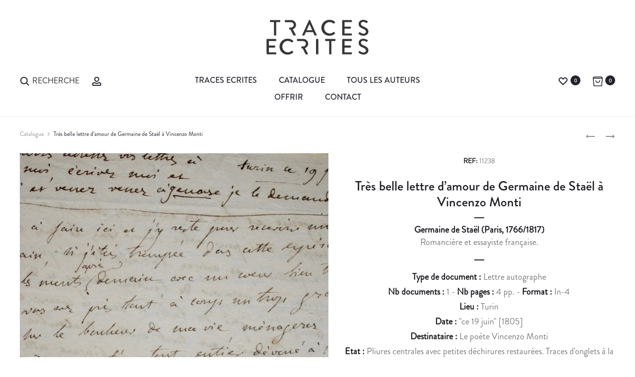

--- FILE ---
content_type: text/html; charset=UTF-8
request_url: https://www.traces-ecrites.com/document/tres-belle-lettre-damour-de-germaine-de-stael-a-vincenzo-monti/
body_size: 43592
content:
<!DOCTYPE html>
<html lang="fr-FR">
<head>
<meta charset="UTF-8">
<meta name="viewport" content="width=device-width, initial-scale=1">
<link rel="profile" href="http://gmpg.org/xfn/11">
<link rel="pingback" href="https://www.traces-ecrites.com/xmlrpc.php">
<meta name='robots' content='index, follow, max-image-preview:large, max-snippet:-1, max-video-preview:-1' />

	<!-- This site is optimized with the Yoast SEO plugin v25.3.1 - https://yoast.com/wordpress/plugins/seo/ -->
	<title>Très belle lettre d&#039;amour de Germaine de Staël à Vincenzo Monti &#8211; Traces Écrites</title>
<link data-rocket-preload as="style" href="https://fonts.googleapis.com/css?family=Poppins%3A300%2C400%2C500%2C600%2C700&#038;subset=latin%2Clatin-ext&#038;display=swap" rel="preload">
<link href="https://fonts.googleapis.com/css?family=Poppins%3A300%2C400%2C500%2C600%2C700&#038;subset=latin%2Clatin-ext&#038;display=swap" media="print" onload="this.media=&#039;all&#039;" rel="stylesheet">
<noscript><link rel="stylesheet" href="https://fonts.googleapis.com/css?family=Poppins%3A300%2C400%2C500%2C600%2C700&#038;subset=latin%2Clatin-ext&#038;display=swap"></noscript>
	<link rel="canonical" href="https://www.traces-ecrites.com/document/tres-belle-lettre-damour-de-germaine-de-stael-a-vincenzo-monti/" />
	<meta property="og:locale" content="fr_FR" />
	<meta property="og:type" content="article" />
	<meta property="og:title" content="Très belle lettre d&#039;amour de Germaine de Staël à Vincenzo Monti &#8211; Traces Écrites" />
	<meta property="og:description" content="Très longue et belle lettre d&rsquo;amour de Madame de Staël, adressée au poète italien Vincenzo Monti. Elle lui déclare ses sentiments : « Je n&rsquo;ai rien à faire ici et j&rsquo;y reste&hellip;" />
	<meta property="og:url" content="https://www.traces-ecrites.com/document/tres-belle-lettre-damour-de-germaine-de-stael-a-vincenzo-monti/" />
	<meta property="og:site_name" content="Traces Écrites" />
	<meta property="article:publisher" content="https://www.facebook.com/tracesecrites1994" />
	<meta property="article:modified_time" content="2019-04-09T16:48:24+00:00" />
	<meta property="og:image" content="https://www.traces-ecrites.com/wp-content/uploads/2018/12/DSC_4252-1024x1011.jpg" />
	<meta property="og:image:width" content="1024" />
	<meta property="og:image:height" content="1011" />
	<meta property="og:image:type" content="image/jpeg" />
	<meta name="twitter:card" content="summary_large_image" />
	<meta name="twitter:label1" content="Durée de lecture estimée" />
	<meta name="twitter:data1" content="1 minute" />
	<script type="application/ld+json" class="yoast-schema-graph">{"@context":"https://schema.org","@graph":[{"@type":"WebPage","@id":"https://www.traces-ecrites.com/document/tres-belle-lettre-damour-de-germaine-de-stael-a-vincenzo-monti/","url":"https://www.traces-ecrites.com/document/tres-belle-lettre-damour-de-germaine-de-stael-a-vincenzo-monti/","name":"Très belle lettre d'amour de Germaine de Staël à Vincenzo Monti &#8211; Traces Écrites","isPartOf":{"@id":"https://www.traces-ecrites.com/#website"},"primaryImageOfPage":{"@id":"https://www.traces-ecrites.com/document/tres-belle-lettre-damour-de-germaine-de-stael-a-vincenzo-monti/#primaryimage"},"image":{"@id":"https://www.traces-ecrites.com/document/tres-belle-lettre-damour-de-germaine-de-stael-a-vincenzo-monti/#primaryimage"},"thumbnailUrl":"https://www.traces-ecrites.com/wp-content/uploads/2018/12/DSC_4252.jpg","datePublished":"2018-12-07T13:26:44+00:00","dateModified":"2019-04-09T16:48:24+00:00","breadcrumb":{"@id":"https://www.traces-ecrites.com/document/tres-belle-lettre-damour-de-germaine-de-stael-a-vincenzo-monti/#breadcrumb"},"inLanguage":"fr-FR","potentialAction":[{"@type":"ReadAction","target":["https://www.traces-ecrites.com/document/tres-belle-lettre-damour-de-germaine-de-stael-a-vincenzo-monti/"]}]},{"@type":"ImageObject","inLanguage":"fr-FR","@id":"https://www.traces-ecrites.com/document/tres-belle-lettre-damour-de-germaine-de-stael-a-vincenzo-monti/#primaryimage","url":"https://www.traces-ecrites.com/wp-content/uploads/2018/12/DSC_4252.jpg","contentUrl":"https://www.traces-ecrites.com/wp-content/uploads/2018/12/DSC_4252.jpg","width":3264,"height":3223},{"@type":"BreadcrumbList","@id":"https://www.traces-ecrites.com/document/tres-belle-lettre-damour-de-germaine-de-stael-a-vincenzo-monti/#breadcrumb","itemListElement":[{"@type":"ListItem","position":1,"name":"Accueil","item":"https://www.traces-ecrites.com/"},{"@type":"ListItem","position":2,"name":"Catalogue","item":"https://www.traces-ecrites.com/catalogue/"},{"@type":"ListItem","position":3,"name":"Très belle lettre d&rsquo;amour de Germaine de Staël à Vincenzo Monti"}]},{"@type":"WebSite","@id":"https://www.traces-ecrites.com/#website","url":"https://www.traces-ecrites.com/","name":"Traces Ecrites","description":"Autographe, autographes, lettre autographe, document historique","publisher":{"@id":"https://www.traces-ecrites.com/#organization"},"potentialAction":[{"@type":"SearchAction","target":{"@type":"EntryPoint","urlTemplate":"https://www.traces-ecrites.com/?s={search_term_string}"},"query-input":{"@type":"PropertyValueSpecification","valueRequired":true,"valueName":"search_term_string"}}],"inLanguage":"fr-FR"},{"@type":"Organization","@id":"https://www.traces-ecrites.com/#organization","name":"Traces Écrites - Emmanuel Lorient","url":"https://www.traces-ecrites.com/","logo":{"@type":"ImageObject","inLanguage":"fr-FR","@id":"https://www.traces-ecrites.com/#/schema/logo/image/","url":"https://www.traces-ecrites.com/wp-content/uploads/2025/06/traces-ecrites-logotype-2025.svg","contentUrl":"https://www.traces-ecrites.com/wp-content/uploads/2025/06/traces-ecrites-logotype-2025.svg","width":415,"height":141,"caption":"Traces Écrites - Emmanuel Lorient"},"image":{"@id":"https://www.traces-ecrites.com/#/schema/logo/image/"},"sameAs":["https://www.facebook.com/tracesecrites1994","http://www.instagram.com/traces.ecrites"]}]}</script>
	<!-- / Yoast SEO plugin. -->


<link href='https://fonts.gstatic.com' crossorigin rel='preconnect' />
<link rel="alternate" type="application/rss+xml" title="Traces Écrites &raquo; Flux" href="https://www.traces-ecrites.com/feed/" />
<link rel="alternate" type="application/rss+xml" title="Traces Écrites &raquo; Flux des commentaires" href="https://www.traces-ecrites.com/comments/feed/" />
<link rel='stylesheet' id='trace_search_select-css' href='https://www.traces-ecrites.com/wp-content/plugins/tsearch/select2.min.css?ver=6.6.4' type='text/css' media='all' />
<link rel='stylesheet' id='trace_search_style-css' href='https://www.traces-ecrites.com/wp-content/plugins/tsearch/style.min.css?ver=6.6.4' type='text/css' media='all' />
<style id='wp-emoji-styles-inline-css' type='text/css'>

	img.wp-smiley, img.emoji {
		display: inline !important;
		border: none !important;
		box-shadow: none !important;
		height: 1em !important;
		width: 1em !important;
		margin: 0 0.07em !important;
		vertical-align: -0.1em !important;
		background: none !important;
		padding: 0 !important;
	}
</style>
<link data-minify="1" rel='stylesheet' id='rs-plugin-settings-css' href='https://www.traces-ecrites.com/wp-content/cache/min/1/wp-content/plugins/revslider/public/assets/css/settings.css?ver=1758570120' type='text/css' media='all' />
<style id='rs-plugin-settings-inline-css' type='text/css'>
#rs-demo-id {}
</style>
<link data-minify="1" rel='stylesheet' id='uaf_client_css-css' href='https://www.traces-ecrites.com/wp-content/cache/min/1/wp-content/uploads/useanyfont/uaf.css?ver=1758570120' type='text/css' media='all' />
<link data-minify="1" rel='stylesheet' id='woof-css' href='https://www.traces-ecrites.com/wp-content/cache/min/1/wp-content/plugins/woocommerce-products-filter/css/front.css?ver=1758570120' type='text/css' media='all' />
<link rel='stylesheet' id='chosen-drop-down-css' href='https://www.traces-ecrites.com/wp-content/plugins/woocommerce-products-filter/js/chosen/chosen.min.css?ver=6.6.4' type='text/css' media='all' />
<link data-minify="1" rel='stylesheet' id='icheck-jquery-color-css' href='https://www.traces-ecrites.com/wp-content/cache/min/1/wp-content/plugins/woocommerce-products-filter/js/icheck/skins/flat/aero.css?ver=1758570120' type='text/css' media='all' />
<link data-minify="1" rel='stylesheet' id='woof_by_author_html_items-css' href='https://www.traces-ecrites.com/wp-content/cache/min/1/wp-content/plugins/woocommerce-products-filter/ext/by_author/css/by_author.css?ver=1758570120' type='text/css' media='all' />
<link data-minify="1" rel='stylesheet' id='woof_by_instock_html_items-css' href='https://www.traces-ecrites.com/wp-content/cache/min/1/wp-content/plugins/woocommerce-products-filter/ext/by_instock/css/by_instock.css?ver=1758570120' type='text/css' media='all' />
<link rel='stylesheet' id='woof_by_new_html_items-css' href='https://www.traces-ecrites.com/wp-content/plugins/woocommerce-products-filter/ext/by_new/css/by_new.css?ver=6.6.4' type='text/css' media='all' />
<link data-minify="1" rel='stylesheet' id='photoswipe-css' href='https://www.traces-ecrites.com/wp-content/cache/min/1/wp-content/plugins/woocommerce/assets/css/photoswipe/photoswipe.css?ver=1758570122' type='text/css' media='all' />
<link data-minify="1" rel='stylesheet' id='photoswipe-default-skin-css' href='https://www.traces-ecrites.com/wp-content/cache/min/1/wp-content/plugins/woocommerce/assets/css/photoswipe/default-skin/default-skin.css?ver=1758570122' type='text/css' media='all' />
<link data-minify="1" rel='stylesheet' id='woocommerce-general-css' href='https://www.traces-ecrites.com/wp-content/cache/min/1/wp-content/plugins/woocommerce/assets/css/woocommerce.css?ver=1758570120' type='text/css' media='all' />

<link data-minify="1" rel='stylesheet' id='font-awesome-css' href='https://www.traces-ecrites.com/wp-content/cache/min/1/wp-content/plugins/js_composer/assets/lib/bower/font-awesome/css/font-awesome.min.css?ver=1758570120' type='text/css' media='all' />
<link data-minify="1" rel='stylesheet' id='bootstrap-css' href='https://www.traces-ecrites.com/wp-content/cache/min/1/wp-content/themes/traces-ecrites/css/bootstrap.css?ver=1758570120' type='text/css' media='all' />
<link data-minify="1" rel='stylesheet' id='sober-css' href='https://www.traces-ecrites.com/wp-content/cache/min/1/wp-content/themes/traces-ecrites/style.css?ver=1758570120' type='text/css' media='all' />
<style id='sober-inline-css' type='text/css'>
.sober-popup.popup-layout-fullscreen, .sober-popup-backdrop {background-color: rgba(35,35,44,0.5); }body,button,input,select,textarea{font-size: 24px;font-weight: 400;color: #383639;}
</style>
<link data-minify="1" rel='stylesheet' id='soopf-css' href='https://www.traces-ecrites.com/wp-content/cache/min/1/wp-content/plugins/soo-product-filter/assets/css/frontend.css?ver=1758570120' type='text/css' media='all' />
<link data-minify="1" rel='stylesheet' id='soo-wishlist-css' href='https://www.traces-ecrites.com/wp-content/cache/min/1/wp-content/plugins/soo-wishlist/assets/css/wishlist.css?ver=1758570120' type='text/css' media='all' />
<link data-minify="1" rel='stylesheet' id='sober-child-css' href='https://www.traces-ecrites.com/wp-content/cache/min/1/wp-content/themes/traces-ecrites-child/style.css?ver=1758570120' type='text/css' media='all' />
<script type="text/template" id="tmpl-variation-template">
	<div class="woocommerce-variation-description">
		{{{ data.variation.variation_description }}}
	</div>

	<div class="woocommerce-variation-price">
		{{{ data.variation.price_html }}}
	</div>

	<div class="woocommerce-variation-availability">
		{{{ data.variation.availability_html }}}
	</div>
</script>
<script type="text/template" id="tmpl-unavailable-variation-template">
	<p>Désolé, ce produit n&rsquo;est pas disponible. Veuillez choisir une combinaison différente.</p>
</script>
<script type="text/javascript" src="https://www.traces-ecrites.com/wp-includes/js/jquery/jquery.min.js?ver=3.7.1" id="jquery-core-js"></script>
<script type="text/javascript" src="https://www.traces-ecrites.com/wp-includes/js/jquery/jquery-migrate.min.js?ver=3.4.1" id="jquery-migrate-js"></script>
<script type="text/javascript" src="https://www.traces-ecrites.com/wp-content/plugins/revslider/public/assets/js/jquery.themepunch.tools.min.js?ver=5.4.3&#039; defer=&#039;defer" id="tp-tools-js"></script>
<script type="text/javascript" src="https://www.traces-ecrites.com/wp-content/plugins/revslider/public/assets/js/jquery.themepunch.revolution.min.js?ver=5.4.3&#039; defer=&#039;defer" id="revmin-js"></script>
<script type="text/javascript" id="wc-add-to-cart-js-extra">
/* <![CDATA[ */
var wc_add_to_cart_params = {"ajax_url":"\/wp-admin\/admin-ajax.php","wc_ajax_url":"\/document\/tres-belle-lettre-damour-de-germaine-de-stael-a-vincenzo-monti\/?wc-ajax=%%endpoint%%","i18n_view_cart":"Voir le panier","cart_url":"https:\/\/www.traces-ecrites.com\/panier\/","is_cart":"","cart_redirect_after_add":"no"};
/* ]]> */
</script>
<script type="text/javascript" src="//www.traces-ecrites.com/wp-content/plugins/woocommerce/assets/js/frontend/add-to-cart.min.js?ver=3.0.7" id="wc-add-to-cart-js"></script>
<script data-minify="1" type="text/javascript" src="https://www.traces-ecrites.com/wp-content/cache/min/1/wp-content/plugins/js_composer/assets/js/vendors/woocommerce-add-to-cart.js?ver=1758570120" id="vc_woocommerce-add-to-cart-js-js"></script>
<link rel="https://api.w.org/" href="https://www.traces-ecrites.com/wp-json/" /><link rel="alternate" title="JSON" type="application/json" href="https://www.traces-ecrites.com/wp-json/wp/v2/product/20887" /><link rel="EditURI" type="application/rsd+xml" title="RSD" href="https://www.traces-ecrites.com/xmlrpc.php?rsd" />
<link rel='shortlink' href='https://www.traces-ecrites.com/?p=20887' />
<link rel="alternate" title="oEmbed (JSON)" type="application/json+oembed" href="https://www.traces-ecrites.com/wp-json/oembed/1.0/embed?url=https%3A%2F%2Fwww.traces-ecrites.com%2Fdocument%2Ftres-belle-lettre-damour-de-germaine-de-stael-a-vincenzo-monti%2F" />
<link rel="alternate" title="oEmbed (XML)" type="text/xml+oembed" href="https://www.traces-ecrites.com/wp-json/oembed/1.0/embed?url=https%3A%2F%2Fwww.traces-ecrites.com%2Fdocument%2Ftres-belle-lettre-damour-de-germaine-de-stael-a-vincenzo-monti%2F&#038;format=xml" />

		<!-- GA Google Analytics @ https://m0n.co/ga -->
		<script async src="https://www.googletagmanager.com/gtag/js?id=G-K57R29VH32"></script>
		<script>
			window.dataLayer = window.dataLayer || [];
			function gtag(){dataLayer.push(arguments);}
			gtag('js', new Date());
			gtag('config', 'G-K57R29VH32');
		</script>

	 <script type="text/javascript">
	function hide_regions()
	{
		jQuery('.woof_container_region').hide();
	}
	
	function hide_periodes()
	{
		jQuery('.woof_container_doc_periode').hide();
	}

	function hide_regions_monde()
	{
		jQuery('.woof_container_region_monde').hide();
	}	

	// Cache le filtre regionalisme apres chaque woof
	function woof_ajax_done_handler(e) {
		jQuery('.woof_checkbox_instock_container').hide(); // hide instock

	    if(window.location.href.indexOf("regionalisme") == -1) {
	       hide_regions();
	    }
	    if(window.location.href.indexOf("voyage") == -1) {
	       hide_regions_monde();
	    }
	}
</script>

	<noscript><style>.woocommerce-product-gallery{ opacity: 1 !important; }</style></noscript>
	<meta name="generator" content="Powered by Visual Composer - drag and drop page builder for WordPress."/>
<!--[if lte IE 9]><link rel="stylesheet" type="text/css" href="https://www.traces-ecrites.com/wp-content/plugins/js_composer/assets/css/vc_lte_ie9.min.css" media="screen"><![endif]--><meta name="generator" content="Powered by Slider Revolution 5.4.3 - responsive, Mobile-Friendly Slider Plugin for WordPress with comfortable drag and drop interface." />
<link rel="icon" href="https://www.traces-ecrites.com/wp-content/uploads/2025/06/cropped-favicon-te-100x100.png" sizes="32x32" />
<link rel="icon" href="https://www.traces-ecrites.com/wp-content/uploads/2025/06/cropped-favicon-te-340x340.png" sizes="192x192" />
<link rel="apple-touch-icon" href="https://www.traces-ecrites.com/wp-content/uploads/2025/06/cropped-favicon-te-340x340.png" />
<meta name="msapplication-TileImage" content="https://www.traces-ecrites.com/wp-content/uploads/2025/06/cropped-favicon-te-340x340.png" />
<script type="text/javascript">function setREVStartSize(e){
				try{ var i=jQuery(window).width(),t=9999,r=0,n=0,l=0,f=0,s=0,h=0;					
					if(e.responsiveLevels&&(jQuery.each(e.responsiveLevels,function(e,f){f>i&&(t=r=f,l=e),i>f&&f>r&&(r=f,n=e)}),t>r&&(l=n)),f=e.gridheight[l]||e.gridheight[0]||e.gridheight,s=e.gridwidth[l]||e.gridwidth[0]||e.gridwidth,h=i/s,h=h>1?1:h,f=Math.round(h*f),"fullscreen"==e.sliderLayout){var u=(e.c.width(),jQuery(window).height());if(void 0!=e.fullScreenOffsetContainer){var c=e.fullScreenOffsetContainer.split(",");if (c) jQuery.each(c,function(e,i){u=jQuery(i).length>0?u-jQuery(i).outerHeight(!0):u}),e.fullScreenOffset.split("%").length>1&&void 0!=e.fullScreenOffset&&e.fullScreenOffset.length>0?u-=jQuery(window).height()*parseInt(e.fullScreenOffset,0)/100:void 0!=e.fullScreenOffset&&e.fullScreenOffset.length>0&&(u-=parseInt(e.fullScreenOffset,0))}f=u}else void 0!=e.minHeight&&f<e.minHeight&&(f=e.minHeight);e.c.closest(".rev_slider_wrapper").css({height:f})					
				}catch(d){console.log("Failure at Presize of Slider:"+d)}
			};</script>
		<style type="text/css" id="wp-custom-css">
			/*
Vous pouvez ajouter du CSS personnalisé ici.

Cliquez sur l’icône d’aide ci-dessus pour en savoir plus.
*/

.nav-menu a {
  font-size: 1.6rem;
  text-transform: uppercase;
	font-weight: normal;
}

.menu-item.menu-item-search span {
 font-size: 1.6rem;
  text-transform: uppercase;
	font-weight: normal;
}

.woocommerce div.product .product-share {
  font-size: 1.3rem;
}

.widget_categories li a {
  font-size: 1.4rem;
  font-weight: 500;
}

.hfeed .site-main .read-more {
  font-size: 1.6rem;
}


.wpb-js-composer .vc_tta.vc_general {
  font-size: 1.3em;
}

.single-auteur .descauteur {
  font-size: 1.9rem;
  line-height: 1.6;
  text-align: justify;
}

.woocommerce div.product div.summary {
  font-size: 1.8rem;
  text-align: center;
	line-height: 30px;
}


body {
  font-size: 16px !important;
}



.page-header .page-title {
    font-size: 90px;
    font-size: 9rem;
    color: #23232c;
    font-weight: 300;
    font-family: 'brandon-medium' !important
    margin: 0;
    line-height: 1;
    padding-bottom: 35px;
}

.topbar a {
    color: #23232c !important;
}

.docautlink {
    color: #1e1e23;
    font-weight: bold;
    display: block;
    line-height: 20px!important;
}

.sober-message-box.success .box-content, .sober-message-box.success a.close {
    color: #23232c !important;
}

.sober-message-box.success {
    background-color: #FFF !important;
    border: 1px solid #23232c !important;
}

.sober-message-box.success svg {
    fill: #23232c !important;
    stroke: #23232c!important;
}		</style>
		
        <script type="text/javascript">
            if (typeof woof_lang_custom == 'undefined') {
                var woof_lang_custom = {};//!!important
            }
            woof_lang_custom.woof_author = "By author";
        </script>
              
        <script type="text/javascript">
            if (typeof woof_lang_custom == 'undefined') {
                var woof_lang_custom = {};//!!important
            }
            woof_lang_custom.stock = "In stock";
        </script>
        
        <script type="text/javascript">
            if (typeof woof_lang_custom == 'undefined') {
                var woof_lang_custom = {};//!!important
            }
            woof_lang_custom.woof_new = "By new";
        </script>
        

        <script type="text/javascript">

            var woof_ajaxurl = "https://www.traces-ecrites.com/wp-admin/admin-ajax.php";

            var woof_lang = {
                'orderby': "orderby",
                'perpage': "per page",
                'pricerange': "price range",
                'menu_order': "menu order",
                'popularity': "popularity",
                'rating': "rating",
                'price': "price low to high",
                'price-desc': "price high to low"
            };

            if (typeof woof_lang_custom == 'undefined') {
                var woof_lang_custom = {};//!!important
            }

            //***

            var woof_is_mobile = 0;
        
            var woof_is_permalink =1;

            var woof_shop_page = "";
        
            var woof_really_curr_tax = {};

            var woof_show_price_search_button = 0;
            var woof_show_price_search_type = 0;
        
            var woof_show_price_search_type = 0;

            var swoof_search_slug = "filtre";

        
            var icheck_skin = {};
                                    icheck_skin.skin = "flat";
                icheck_skin.color = "aero";
        
            var is_woof_use_chosen =1;

            var woof_current_page_link = location.protocol + '//' + location.host + location.pathname;
            //***lets remove pagination from woof_current_page_link
            woof_current_page_link = woof_current_page_link.replace(/\page\/[0-9]+/, "");
                            woof_current_page_link = "https://www.traces-ecrites.com/catalogue/";
                            var woof_link = 'https://www.traces-ecrites.com/wp-content/plugins/woocommerce-products-filter/';

            var woof_current_values = '[]';
            //+++
            var woof_lang_loading = "Loading ...";

                        woof_lang_loading = "Chargement";
        
            var woof_lang_show_products_filter = "show products filter";
            var woof_lang_hide_products_filter = "hide products filter";
            var woof_lang_pricerange = "price range";

            //+++

            var woof_use_beauty_scroll =0;
            //+++
            var woof_autosubmit =1;
            var woof_ajaxurl = "https://www.traces-ecrites.com/wp-admin/admin-ajax.php";
            var woof_submit_link = "";
            var woof_is_ajax = 0;
            var woof_ajax_redraw = 0;
            var woof_ajax_page_num =1;
            var woof_ajax_first_done = false;
            var woof_checkboxes_slide_flag = true;


            //toggles
            var woof_toggle_type = "text";

            var woof_toggle_closed_text = "-";
            var woof_toggle_opened_text = "+";

            var woof_toggle_closed_image = "https://www.traces-ecrites.com/wp-content/plugins/woocommerce-products-filter/img/plus3.png";
            var woof_toggle_opened_image = "https://www.traces-ecrites.com/wp-content/plugins/woocommerce-products-filter/img/minus3.png";


            //indexes which can be displayed in red buttons panel
                    var woof_accept_array = ["min_price", "orderby", "perpage", "woof_author","stock","woof_new","doc_type","region_monde","region","motcle","doc_format","doc_theme","doc_periode","doc_prix","doc_emplacement","product_visibility","product_cat","product_tag"];

        

            var woof_overlay_skin = "default";
            jQuery(function () {
                woof_current_values = jQuery.parseJSON(woof_current_values);
                if (woof_current_values.length == 0) {
                    woof_current_values = {};
                }

            });
            //***
            //for extensions

            var woof_ext_init_functions = null;
                        woof_ext_init_functions = '{"by_instock":"woof_init_instock"}';
        

            //***
            function woof_js_after_ajax_done() {
                jQuery(document).trigger('woof_ajax_done');
        document.location.href = "#woof_results_by_ajax";            }
        </script>
        <style id="kirki-inline-styles">@media screen and (max-width: 767px){.mobile-menu{width:85%;}}/* devanagari */
@font-face {
  font-family: 'Poppins';
  font-style: normal;
  font-weight: 400;
  font-display: swap;
  src: url(https://www.traces-ecrites.com/wp-content/fonts/poppins/pxiEyp8kv8JHgFVrJJbecmNE.woff2) format('woff2');
  unicode-range: U+0900-097F, U+1CD0-1CF9, U+200C-200D, U+20A8, U+20B9, U+20F0, U+25CC, U+A830-A839, U+A8E0-A8FF, U+11B00-11B09;
}
/* latin-ext */
@font-face {
  font-family: 'Poppins';
  font-style: normal;
  font-weight: 400;
  font-display: swap;
  src: url(https://www.traces-ecrites.com/wp-content/fonts/poppins/pxiEyp8kv8JHgFVrJJnecmNE.woff2) format('woff2');
  unicode-range: U+0100-02BA, U+02BD-02C5, U+02C7-02CC, U+02CE-02D7, U+02DD-02FF, U+0304, U+0308, U+0329, U+1D00-1DBF, U+1E00-1E9F, U+1EF2-1EFF, U+2020, U+20A0-20AB, U+20AD-20C0, U+2113, U+2C60-2C7F, U+A720-A7FF;
}
/* latin */
@font-face {
  font-family: 'Poppins';
  font-style: normal;
  font-weight: 400;
  font-display: swap;
  src: url(https://www.traces-ecrites.com/wp-content/fonts/poppins/pxiEyp8kv8JHgFVrJJfecg.woff2) format('woff2');
  unicode-range: U+0000-00FF, U+0131, U+0152-0153, U+02BB-02BC, U+02C6, U+02DA, U+02DC, U+0304, U+0308, U+0329, U+2000-206F, U+20AC, U+2122, U+2191, U+2193, U+2212, U+2215, U+FEFF, U+FFFD;
}
/* devanagari */
@font-face {
  font-family: 'Poppins';
  font-style: normal;
  font-weight: 500;
  font-display: swap;
  src: url(https://www.traces-ecrites.com/wp-content/fonts/poppins/pxiByp8kv8JHgFVrLGT9Z11lFc-K.woff2) format('woff2');
  unicode-range: U+0900-097F, U+1CD0-1CF9, U+200C-200D, U+20A8, U+20B9, U+20F0, U+25CC, U+A830-A839, U+A8E0-A8FF, U+11B00-11B09;
}
/* latin-ext */
@font-face {
  font-family: 'Poppins';
  font-style: normal;
  font-weight: 500;
  font-display: swap;
  src: url(https://www.traces-ecrites.com/wp-content/fonts/poppins/pxiByp8kv8JHgFVrLGT9Z1JlFc-K.woff2) format('woff2');
  unicode-range: U+0100-02BA, U+02BD-02C5, U+02C7-02CC, U+02CE-02D7, U+02DD-02FF, U+0304, U+0308, U+0329, U+1D00-1DBF, U+1E00-1E9F, U+1EF2-1EFF, U+2020, U+20A0-20AB, U+20AD-20C0, U+2113, U+2C60-2C7F, U+A720-A7FF;
}
/* latin */
@font-face {
  font-family: 'Poppins';
  font-style: normal;
  font-weight: 500;
  font-display: swap;
  src: url(https://www.traces-ecrites.com/wp-content/fonts/poppins/pxiByp8kv8JHgFVrLGT9Z1xlFQ.woff2) format('woff2');
  unicode-range: U+0000-00FF, U+0131, U+0152-0153, U+02BB-02BC, U+02C6, U+02DA, U+02DC, U+0304, U+0308, U+0329, U+2000-206F, U+20AC, U+2122, U+2191, U+2193, U+2212, U+2215, U+FEFF, U+FFFD;
}
/* devanagari */
@font-face {
  font-family: 'Poppins';
  font-style: normal;
  font-weight: 600;
  font-display: swap;
  src: url(https://www.traces-ecrites.com/wp-content/fonts/poppins/pxiByp8kv8JHgFVrLEj6Z11lFc-K.woff2) format('woff2');
  unicode-range: U+0900-097F, U+1CD0-1CF9, U+200C-200D, U+20A8, U+20B9, U+20F0, U+25CC, U+A830-A839, U+A8E0-A8FF, U+11B00-11B09;
}
/* latin-ext */
@font-face {
  font-family: 'Poppins';
  font-style: normal;
  font-weight: 600;
  font-display: swap;
  src: url(https://www.traces-ecrites.com/wp-content/fonts/poppins/pxiByp8kv8JHgFVrLEj6Z1JlFc-K.woff2) format('woff2');
  unicode-range: U+0100-02BA, U+02BD-02C5, U+02C7-02CC, U+02CE-02D7, U+02DD-02FF, U+0304, U+0308, U+0329, U+1D00-1DBF, U+1E00-1E9F, U+1EF2-1EFF, U+2020, U+20A0-20AB, U+20AD-20C0, U+2113, U+2C60-2C7F, U+A720-A7FF;
}
/* latin */
@font-face {
  font-family: 'Poppins';
  font-style: normal;
  font-weight: 600;
  font-display: swap;
  src: url(https://www.traces-ecrites.com/wp-content/fonts/poppins/pxiByp8kv8JHgFVrLEj6Z1xlFQ.woff2) format('woff2');
  unicode-range: U+0000-00FF, U+0131, U+0152-0153, U+02BB-02BC, U+02C6, U+02DA, U+02DC, U+0304, U+0308, U+0329, U+2000-206F, U+20AC, U+2122, U+2191, U+2193, U+2212, U+2215, U+FEFF, U+FFFD;
}
/* devanagari */
@font-face {
  font-family: 'Poppins';
  font-style: normal;
  font-weight: 700;
  font-display: swap;
  src: url(https://www.traces-ecrites.com/wp-content/fonts/poppins/pxiByp8kv8JHgFVrLCz7Z11lFc-K.woff2) format('woff2');
  unicode-range: U+0900-097F, U+1CD0-1CF9, U+200C-200D, U+20A8, U+20B9, U+20F0, U+25CC, U+A830-A839, U+A8E0-A8FF, U+11B00-11B09;
}
/* latin-ext */
@font-face {
  font-family: 'Poppins';
  font-style: normal;
  font-weight: 700;
  font-display: swap;
  src: url(https://www.traces-ecrites.com/wp-content/fonts/poppins/pxiByp8kv8JHgFVrLCz7Z1JlFc-K.woff2) format('woff2');
  unicode-range: U+0100-02BA, U+02BD-02C5, U+02C7-02CC, U+02CE-02D7, U+02DD-02FF, U+0304, U+0308, U+0329, U+1D00-1DBF, U+1E00-1E9F, U+1EF2-1EFF, U+2020, U+20A0-20AB, U+20AD-20C0, U+2113, U+2C60-2C7F, U+A720-A7FF;
}
/* latin */
@font-face {
  font-family: 'Poppins';
  font-style: normal;
  font-weight: 700;
  font-display: swap;
  src: url(https://www.traces-ecrites.com/wp-content/fonts/poppins/pxiByp8kv8JHgFVrLCz7Z1xlFQ.woff2) format('woff2');
  unicode-range: U+0000-00FF, U+0131, U+0152-0153, U+02BB-02BC, U+02C6, U+02DA, U+02DC, U+0304, U+0308, U+0329, U+2000-206F, U+20AC, U+2122, U+2191, U+2193, U+2212, U+2215, U+FEFF, U+FFFD;
}/* devanagari */
@font-face {
  font-family: 'Poppins';
  font-style: normal;
  font-weight: 400;
  font-display: swap;
  src: url(https://www.traces-ecrites.com/wp-content/fonts/poppins/pxiEyp8kv8JHgFVrJJbecmNE.woff2) format('woff2');
  unicode-range: U+0900-097F, U+1CD0-1CF9, U+200C-200D, U+20A8, U+20B9, U+20F0, U+25CC, U+A830-A839, U+A8E0-A8FF, U+11B00-11B09;
}
/* latin-ext */
@font-face {
  font-family: 'Poppins';
  font-style: normal;
  font-weight: 400;
  font-display: swap;
  src: url(https://www.traces-ecrites.com/wp-content/fonts/poppins/pxiEyp8kv8JHgFVrJJnecmNE.woff2) format('woff2');
  unicode-range: U+0100-02BA, U+02BD-02C5, U+02C7-02CC, U+02CE-02D7, U+02DD-02FF, U+0304, U+0308, U+0329, U+1D00-1DBF, U+1E00-1E9F, U+1EF2-1EFF, U+2020, U+20A0-20AB, U+20AD-20C0, U+2113, U+2C60-2C7F, U+A720-A7FF;
}
/* latin */
@font-face {
  font-family: 'Poppins';
  font-style: normal;
  font-weight: 400;
  font-display: swap;
  src: url(https://www.traces-ecrites.com/wp-content/fonts/poppins/pxiEyp8kv8JHgFVrJJfecg.woff2) format('woff2');
  unicode-range: U+0000-00FF, U+0131, U+0152-0153, U+02BB-02BC, U+02C6, U+02DA, U+02DC, U+0304, U+0308, U+0329, U+2000-206F, U+20AC, U+2122, U+2191, U+2193, U+2212, U+2215, U+FEFF, U+FFFD;
}
/* devanagari */
@font-face {
  font-family: 'Poppins';
  font-style: normal;
  font-weight: 500;
  font-display: swap;
  src: url(https://www.traces-ecrites.com/wp-content/fonts/poppins/pxiByp8kv8JHgFVrLGT9Z11lFc-K.woff2) format('woff2');
  unicode-range: U+0900-097F, U+1CD0-1CF9, U+200C-200D, U+20A8, U+20B9, U+20F0, U+25CC, U+A830-A839, U+A8E0-A8FF, U+11B00-11B09;
}
/* latin-ext */
@font-face {
  font-family: 'Poppins';
  font-style: normal;
  font-weight: 500;
  font-display: swap;
  src: url(https://www.traces-ecrites.com/wp-content/fonts/poppins/pxiByp8kv8JHgFVrLGT9Z1JlFc-K.woff2) format('woff2');
  unicode-range: U+0100-02BA, U+02BD-02C5, U+02C7-02CC, U+02CE-02D7, U+02DD-02FF, U+0304, U+0308, U+0329, U+1D00-1DBF, U+1E00-1E9F, U+1EF2-1EFF, U+2020, U+20A0-20AB, U+20AD-20C0, U+2113, U+2C60-2C7F, U+A720-A7FF;
}
/* latin */
@font-face {
  font-family: 'Poppins';
  font-style: normal;
  font-weight: 500;
  font-display: swap;
  src: url(https://www.traces-ecrites.com/wp-content/fonts/poppins/pxiByp8kv8JHgFVrLGT9Z1xlFQ.woff2) format('woff2');
  unicode-range: U+0000-00FF, U+0131, U+0152-0153, U+02BB-02BC, U+02C6, U+02DA, U+02DC, U+0304, U+0308, U+0329, U+2000-206F, U+20AC, U+2122, U+2191, U+2193, U+2212, U+2215, U+FEFF, U+FFFD;
}
/* devanagari */
@font-face {
  font-family: 'Poppins';
  font-style: normal;
  font-weight: 600;
  font-display: swap;
  src: url(https://www.traces-ecrites.com/wp-content/fonts/poppins/pxiByp8kv8JHgFVrLEj6Z11lFc-K.woff2) format('woff2');
  unicode-range: U+0900-097F, U+1CD0-1CF9, U+200C-200D, U+20A8, U+20B9, U+20F0, U+25CC, U+A830-A839, U+A8E0-A8FF, U+11B00-11B09;
}
/* latin-ext */
@font-face {
  font-family: 'Poppins';
  font-style: normal;
  font-weight: 600;
  font-display: swap;
  src: url(https://www.traces-ecrites.com/wp-content/fonts/poppins/pxiByp8kv8JHgFVrLEj6Z1JlFc-K.woff2) format('woff2');
  unicode-range: U+0100-02BA, U+02BD-02C5, U+02C7-02CC, U+02CE-02D7, U+02DD-02FF, U+0304, U+0308, U+0329, U+1D00-1DBF, U+1E00-1E9F, U+1EF2-1EFF, U+2020, U+20A0-20AB, U+20AD-20C0, U+2113, U+2C60-2C7F, U+A720-A7FF;
}
/* latin */
@font-face {
  font-family: 'Poppins';
  font-style: normal;
  font-weight: 600;
  font-display: swap;
  src: url(https://www.traces-ecrites.com/wp-content/fonts/poppins/pxiByp8kv8JHgFVrLEj6Z1xlFQ.woff2) format('woff2');
  unicode-range: U+0000-00FF, U+0131, U+0152-0153, U+02BB-02BC, U+02C6, U+02DA, U+02DC, U+0304, U+0308, U+0329, U+2000-206F, U+20AC, U+2122, U+2191, U+2193, U+2212, U+2215, U+FEFF, U+FFFD;
}
/* devanagari */
@font-face {
  font-family: 'Poppins';
  font-style: normal;
  font-weight: 700;
  font-display: swap;
  src: url(https://www.traces-ecrites.com/wp-content/fonts/poppins/pxiByp8kv8JHgFVrLCz7Z11lFc-K.woff2) format('woff2');
  unicode-range: U+0900-097F, U+1CD0-1CF9, U+200C-200D, U+20A8, U+20B9, U+20F0, U+25CC, U+A830-A839, U+A8E0-A8FF, U+11B00-11B09;
}
/* latin-ext */
@font-face {
  font-family: 'Poppins';
  font-style: normal;
  font-weight: 700;
  font-display: swap;
  src: url(https://www.traces-ecrites.com/wp-content/fonts/poppins/pxiByp8kv8JHgFVrLCz7Z1JlFc-K.woff2) format('woff2');
  unicode-range: U+0100-02BA, U+02BD-02C5, U+02C7-02CC, U+02CE-02D7, U+02DD-02FF, U+0304, U+0308, U+0329, U+1D00-1DBF, U+1E00-1E9F, U+1EF2-1EFF, U+2020, U+20A0-20AB, U+20AD-20C0, U+2113, U+2C60-2C7F, U+A720-A7FF;
}
/* latin */
@font-face {
  font-family: 'Poppins';
  font-style: normal;
  font-weight: 700;
  font-display: swap;
  src: url(https://www.traces-ecrites.com/wp-content/fonts/poppins/pxiByp8kv8JHgFVrLCz7Z1xlFQ.woff2) format('woff2');
  unicode-range: U+0000-00FF, U+0131, U+0152-0153, U+02BB-02BC, U+02C6, U+02DA, U+02DC, U+0304, U+0308, U+0329, U+2000-206F, U+20AC, U+2122, U+2191, U+2193, U+2212, U+2215, U+FEFF, U+FFFD;
}/* devanagari */
@font-face {
  font-family: 'Poppins';
  font-style: normal;
  font-weight: 400;
  font-display: swap;
  src: url(https://www.traces-ecrites.com/wp-content/fonts/poppins/pxiEyp8kv8JHgFVrJJbecmNE.woff2) format('woff2');
  unicode-range: U+0900-097F, U+1CD0-1CF9, U+200C-200D, U+20A8, U+20B9, U+20F0, U+25CC, U+A830-A839, U+A8E0-A8FF, U+11B00-11B09;
}
/* latin-ext */
@font-face {
  font-family: 'Poppins';
  font-style: normal;
  font-weight: 400;
  font-display: swap;
  src: url(https://www.traces-ecrites.com/wp-content/fonts/poppins/pxiEyp8kv8JHgFVrJJnecmNE.woff2) format('woff2');
  unicode-range: U+0100-02BA, U+02BD-02C5, U+02C7-02CC, U+02CE-02D7, U+02DD-02FF, U+0304, U+0308, U+0329, U+1D00-1DBF, U+1E00-1E9F, U+1EF2-1EFF, U+2020, U+20A0-20AB, U+20AD-20C0, U+2113, U+2C60-2C7F, U+A720-A7FF;
}
/* latin */
@font-face {
  font-family: 'Poppins';
  font-style: normal;
  font-weight: 400;
  font-display: swap;
  src: url(https://www.traces-ecrites.com/wp-content/fonts/poppins/pxiEyp8kv8JHgFVrJJfecg.woff2) format('woff2');
  unicode-range: U+0000-00FF, U+0131, U+0152-0153, U+02BB-02BC, U+02C6, U+02DA, U+02DC, U+0304, U+0308, U+0329, U+2000-206F, U+20AC, U+2122, U+2191, U+2193, U+2212, U+2215, U+FEFF, U+FFFD;
}
/* devanagari */
@font-face {
  font-family: 'Poppins';
  font-style: normal;
  font-weight: 500;
  font-display: swap;
  src: url(https://www.traces-ecrites.com/wp-content/fonts/poppins/pxiByp8kv8JHgFVrLGT9Z11lFc-K.woff2) format('woff2');
  unicode-range: U+0900-097F, U+1CD0-1CF9, U+200C-200D, U+20A8, U+20B9, U+20F0, U+25CC, U+A830-A839, U+A8E0-A8FF, U+11B00-11B09;
}
/* latin-ext */
@font-face {
  font-family: 'Poppins';
  font-style: normal;
  font-weight: 500;
  font-display: swap;
  src: url(https://www.traces-ecrites.com/wp-content/fonts/poppins/pxiByp8kv8JHgFVrLGT9Z1JlFc-K.woff2) format('woff2');
  unicode-range: U+0100-02BA, U+02BD-02C5, U+02C7-02CC, U+02CE-02D7, U+02DD-02FF, U+0304, U+0308, U+0329, U+1D00-1DBF, U+1E00-1E9F, U+1EF2-1EFF, U+2020, U+20A0-20AB, U+20AD-20C0, U+2113, U+2C60-2C7F, U+A720-A7FF;
}
/* latin */
@font-face {
  font-family: 'Poppins';
  font-style: normal;
  font-weight: 500;
  font-display: swap;
  src: url(https://www.traces-ecrites.com/wp-content/fonts/poppins/pxiByp8kv8JHgFVrLGT9Z1xlFQ.woff2) format('woff2');
  unicode-range: U+0000-00FF, U+0131, U+0152-0153, U+02BB-02BC, U+02C6, U+02DA, U+02DC, U+0304, U+0308, U+0329, U+2000-206F, U+20AC, U+2122, U+2191, U+2193, U+2212, U+2215, U+FEFF, U+FFFD;
}
/* devanagari */
@font-face {
  font-family: 'Poppins';
  font-style: normal;
  font-weight: 600;
  font-display: swap;
  src: url(https://www.traces-ecrites.com/wp-content/fonts/poppins/pxiByp8kv8JHgFVrLEj6Z11lFc-K.woff2) format('woff2');
  unicode-range: U+0900-097F, U+1CD0-1CF9, U+200C-200D, U+20A8, U+20B9, U+20F0, U+25CC, U+A830-A839, U+A8E0-A8FF, U+11B00-11B09;
}
/* latin-ext */
@font-face {
  font-family: 'Poppins';
  font-style: normal;
  font-weight: 600;
  font-display: swap;
  src: url(https://www.traces-ecrites.com/wp-content/fonts/poppins/pxiByp8kv8JHgFVrLEj6Z1JlFc-K.woff2) format('woff2');
  unicode-range: U+0100-02BA, U+02BD-02C5, U+02C7-02CC, U+02CE-02D7, U+02DD-02FF, U+0304, U+0308, U+0329, U+1D00-1DBF, U+1E00-1E9F, U+1EF2-1EFF, U+2020, U+20A0-20AB, U+20AD-20C0, U+2113, U+2C60-2C7F, U+A720-A7FF;
}
/* latin */
@font-face {
  font-family: 'Poppins';
  font-style: normal;
  font-weight: 600;
  font-display: swap;
  src: url(https://www.traces-ecrites.com/wp-content/fonts/poppins/pxiByp8kv8JHgFVrLEj6Z1xlFQ.woff2) format('woff2');
  unicode-range: U+0000-00FF, U+0131, U+0152-0153, U+02BB-02BC, U+02C6, U+02DA, U+02DC, U+0304, U+0308, U+0329, U+2000-206F, U+20AC, U+2122, U+2191, U+2193, U+2212, U+2215, U+FEFF, U+FFFD;
}
/* devanagari */
@font-face {
  font-family: 'Poppins';
  font-style: normal;
  font-weight: 700;
  font-display: swap;
  src: url(https://www.traces-ecrites.com/wp-content/fonts/poppins/pxiByp8kv8JHgFVrLCz7Z11lFc-K.woff2) format('woff2');
  unicode-range: U+0900-097F, U+1CD0-1CF9, U+200C-200D, U+20A8, U+20B9, U+20F0, U+25CC, U+A830-A839, U+A8E0-A8FF, U+11B00-11B09;
}
/* latin-ext */
@font-face {
  font-family: 'Poppins';
  font-style: normal;
  font-weight: 700;
  font-display: swap;
  src: url(https://www.traces-ecrites.com/wp-content/fonts/poppins/pxiByp8kv8JHgFVrLCz7Z1JlFc-K.woff2) format('woff2');
  unicode-range: U+0100-02BA, U+02BD-02C5, U+02C7-02CC, U+02CE-02D7, U+02DD-02FF, U+0304, U+0308, U+0329, U+1D00-1DBF, U+1E00-1E9F, U+1EF2-1EFF, U+2020, U+20A0-20AB, U+20AD-20C0, U+2113, U+2C60-2C7F, U+A720-A7FF;
}
/* latin */
@font-face {
  font-family: 'Poppins';
  font-style: normal;
  font-weight: 700;
  font-display: swap;
  src: url(https://www.traces-ecrites.com/wp-content/fonts/poppins/pxiByp8kv8JHgFVrLCz7Z1xlFQ.woff2) format('woff2');
  unicode-range: U+0000-00FF, U+0131, U+0152-0153, U+02BB-02BC, U+02C6, U+02DA, U+02DC, U+0304, U+0308, U+0329, U+2000-206F, U+20AC, U+2122, U+2191, U+2193, U+2212, U+2215, U+FEFF, U+FFFD;
}</style><noscript><style type="text/css"> .wpb_animate_when_almost_visible { opacity: 1; }</style></noscript><noscript><style id="rocket-lazyload-nojs-css">.rll-youtube-player, [data-lazy-src]{display:none !important;}</style></noscript><meta name="generator" content="WP Rocket 3.19.1.2" data-wpr-features="wpr_minify_js wpr_lazyload_images wpr_minify_css wpr_preload_links wpr_desktop" /></head>

<body class="product-template-default single single-product postid-20887 woocommerce woocommerce-page  sidebar-no-sidebar topbar-disabled header-v5 header-white header-hoverable no-page-header page-header-style-normal page-header-color shop-hover-thumbnail blog-classic product-style-3 shop-navigation-links wpb-js-composer js-comp-ver-5.1.1 vc_responsive">

<div data-rocket-location-hash="9c4c9fb08d004d65c15e6dd3efdcf581" id="svg-defs" class="svg-defs hidden"><svg xmlns="http://www.w3.org/2000/svg" xmlns:xlink="http://www.w3.org/1999/xlink"><symbol viewBox="0 0 20 20" id="backtotop-arrow"><path d="M9 5v14h2V5h3l-4-4-4 4z"/></symbol><symbol viewBox="0 0 20 20" id="basket-addtocart"><path fill="none" stroke-width="2" stroke-linejoin="round" stroke-miterlimit="10" d="M2.492 6l1 7H14l4-7z"/><circle cx="4.492" cy="16.624" r="1.5"/><circle cx="11" cy="16.624" r="1.5"/><path fill="none" stroke-width="2" stroke-linecap="round" stroke-miterlimit="10" d="M2 2h3"/></symbol><symbol viewBox="0 0 42000 64002" shape-rendering="geometricPrecision" text-rendering="geometricPrecision" image-rendering="optimizeQuality" fill-rule="evenodd" clip-rule="evenodd" id="chair"><defs><style>.acfil0{fill:#27afb7;fill-rule:nonzero}</style></defs><path class="acfil0" d="M11999 0h18002c1102 0 2102 451 2825 1174l-2 2c726 726 1176 1728 1176 2823v27002c0 1097-450 2095-1174 2820l-5 5c-725 724-1723 1174-2820 1174h-8001v2000h11430c984 0 1878 403 2523 1048v5c645 646 1048 1540 1048 2519v1415l1003-18-12-8968h-2019v-9000h6028v9000h-2017l13 9947 1 978-981 18-2015 35v450c0 980-403 1873-1048 2519v5c-645 645-1539 1048-2523 1048H22001v11000h10000v5000h-2001v-3000h-8000v2999h-2001v-2999h-8000v3000H9998v-5000h10000V48001H8568c-984 0-1878-403-2523-1048v-5c-645-646-1048-1539-1048-2519v-469l-2015-35-985-18 5-981 50-9775H-2v-9150h5999v9150H4043l-45 8799 999 18v-1396c0-979 403-1873 1048-2519v-5c645-645 1539-1048 2523-1048h11430v-2000h-8001c-1097 0-2095-450-2820-1174l-5-5c-724-725-1174-1723-1174-2820V3999c0-1095 450-2096 1176-2823l-2-2C9895 451 10895 0 11997 0zm28000 26001h-2027v5000h2027v-5000zm-36000 0H2001v5150h1998v-5150zm4571 20000h24860c430 0 824-178 1108-462l2 2c282-285 459-679 459-1111v-3857c0-433-177-827-459-1111l-2 2c-283-283-678-462-1108-462H8570c-430 0-824 178-1108 462l-2-2c-282 285-459 678-459 1111v3857c0 432 177 827 459 1111l2-2c283 283 678 462 1108 462zM30001 2001H11999c-548 0-1049 227-1410 588h-5c-359 358-583 859-583 1410v27002c0 552 223 1051 583 1410l5 5c359 360 859 583 1410 583h18002c552 0 1051-223 1410-583l5-5c360-359 583-859 583-1410V3999c0-552-224-1052-583-1410h-5c-361-361-862-588-1410-588z" id="acLayer_x0020_1"/></symbol><symbol viewBox="0 0 12 12" id="check-checkbox"><path fill="none" stroke-width="1.6" stroke-miterlimit="10" d="M1 6.234l3.177 3.177L11 2.589"/></symbol><symbol viewBox="0 0 20 20" id="close-delete"><path d="M19 2.414L17.586 1 10 8.586 2.414 1 1 2.414 8.586 10 1 17.586 2.414 19 10 11.414 17.586 19 19 17.586 11.414 10z"/></symbol><symbol viewBox="0 0 14 14" id="close-delete-small"><path d="M13 1.943L12.057 1 7 6.057 1.943 1 1 1.943 6.057 7 1 12.057l.943.943L7 7.943 12.057 13l.943-.943L7.943 7z"/></symbol><symbol viewBox="0 0 12 6" id="dropdown-arrow"><path d="M12 0L6 6 0 0z"/></symbol><symbol viewBox="0 0 40 40" id="error"><path d="M20 0C8.972 0 0 8.972 0 20s8.972 20 20 20 20-8.972 20-20S31.028 0 20 0zm0 38c-9.925 0-18-8.075-18-18S10.075 2 20 2s18 8.075 18 18-8.075 18-18 18z"/><path d="M25.293 13.293L20 18.586l-5.293-5.293-1.414 1.414L18.586 20l-5.293 5.293 1.414 1.414L20 21.414l5.293 5.293 1.414-1.414L21.414 20l5.293-5.293z"/></symbol><symbol viewBox="0 0 20 20" id="filter"><path fill="none" stroke-width="2" stroke-linejoin="round" stroke-miterlimit="10" d="M12 9v8l-4-4V9L2 3h16z"/></symbol><symbol viewBox="0 0 18 16" id="free-shipping"><path d="M17.447 6.669l-1.63-.814-.869-2.607A.997.997 0 0 0 14 2.564h-3a1 1 0 0 0-1 1v6H1a1 1 0 1 0 0 2h16a1 1 0 0 0 1-1v-3c0-.379-.214-.725-.553-.895zM16 9.564h-4v-5h1.279l.772 2.316a1 1 0 0 0 .501.578L16 8.182v1.382z"/><path d="M1 8.564h7a1 1 0 0 0 1-1v-6a1 1 0 0 0-1-1H1a1 1 0 0 0-1 1v6a1 1 0 0 0 1 1zm1-6h5v4H2v-4z"/><circle cx="14" cy="14.064" r="1.5"/><circle cx="3" cy="14.064" r="1.5"/></symbol><symbol viewBox="0 0 20 20" id="gallery"><path d="M18 8v8H6V8h12m1-2H5c-.55 0-1 .45-1 1v10c0 .55.45 1 1 1h14c.55 0 1-.45 1-1V7c0-.55-.45-1-1-1z"/><path d="M1 14a1 1 0 0 1-1-1V4c0-1.103.897-2 2-2h13a1 1 0 1 1 0 2H2v9a1 1 0 0 1-1 1z"/></symbol><symbol viewBox="0 0 20 20" id="heart-wishlist-like"><path d="M14.001 4c.802 0 1.556.311 2.122.876.565.564.877 1.315.877 2.113s-.311 1.548-.87 2.105l-6.158 6.087L3.876 9.1A2.964 2.964 0 0 1 3 6.989c0-.798.312-1.548.878-2.112A2.98 2.98 0 0 1 6 4c.802 0 1.556.311 2.122.876.142.142.382.411.388.417l1.491 1.665 1.49-1.666c.006-.007.245-.275.387-.417A2.988 2.988 0 0 1 14.001 4m0-2a4.99 4.99 0 0 0-3.536 1.461c-.172.171-.465.499-.465.499s-.293-.328-.466-.5A4.987 4.987 0 0 0 6.001 2a4.99 4.99 0 0 0-3.536 1.461 4.98 4.98 0 0 0-.001 7.055L9.965 18l7.571-7.483a4.982 4.982 0 0 0 0-7.057A4.993 4.993 0 0 0 14.001 2z"/></symbol><symbol viewBox="0 0 20 20" id="heart-wishlist-liked"><path d="M17.536 10.517a4.982 4.982 0 0 0 0-7.057 5.009 5.009 0 0 0-7.07.001c-.172.171-.465.499-.465.499s-.293-.328-.466-.5a5.009 5.009 0 0 0-7.07.001 4.98 4.98 0 0 0-.001 7.055L9.965 18l7.571-7.483z"/></symbol><symbol viewBox="0 0 24 24" id="home"><path d="M10 20v-6h4v6h5v-8h3L12 3 2 12h3v8z"/><path d="M0 0h24v24H0z" fill="none"/></symbol><symbol viewBox="0 0 40 40" id="information"><path d="M20 40C8.972 40 0 31.028 0 20S8.972 0 20 0s20 8.972 20 20-8.972 20-20 20zm0-38C10.075 2 2 10.075 2 20s8.075 18 18 18 18-8.075 18-18S29.925 2 20 2z"/><path d="M19 16h2v12h-2zM19 12h2v2h-2z"/></symbol><symbol viewBox="0 0 16 16" id="large-view-size"><path d="M14 8c0 3.3-2.7 6-6 6s-6-2.7-6-6 2.7-6 6-6 6 2.7 6 6z"/></symbol><symbol viewBox="0 0 9659 9661" shape-rendering="geometricPrecision" text-rendering="geometricPrecision" image-rendering="optimizeQuality" fill-rule="evenodd" clip-rule="evenodd" id="law"><defs><style>.aqfil0{fill:#27afb7;fill-rule:nonzero}</style></defs><path class="aqfil0" d="M2717 8755h1962V642l-2512 708 1429 2339 2 3 2 3 2 3 2 3 2 3 1 3v1l1 3v1l1 3v1l1 3v1l1 3v1l1 3v1l1 2v1l1 2v1l1 3v1l1 3v1l1 3v1l1 3v1l1 3v5l1 3 1 7v14c-2 497-204 948-530 1274l-9 9c-327 323-777 522-1271 522-499 0-952-203-1280-531S1 4275 1 3776c0-31 9-60 26-84l2-3 1-1 1424-2330c-143-14-272-78-369-174h-1c-109-109-177-260-177-427h302c0 83 34 158 89 213 55 54 130 88 213 88h126l48-78c12-20 29-37 50-50 71-43 164-21 207 50l48 78h111l2580-727V2h302v329l2581 727h109l48-78c12-20 29-37 50-50 71-43 164-21 207 50l48 78h127c83 0 159-34 213-88v-1c55-55 89-130 89-213h302c0 167-68 318-177 427-97 97-227 162-370 175l1426 2333 2 3 2 3 2 3 2 3 2 3 1 3v1l1 3v1l1 3v1l1 3v1l1 3v1l1 3v1l1 2v1l1 2v1l1 3v1l1 3v1l1 3v1l1 3v1l1 3v5l1 3 1 7v14c-2 497-204 948-530 1274l-9 9c-327 323-777 522-1271 522-499 0-952-203-1280-531s-530-781-530-1280c0-31 9-60 26-84l2-3 1-1 1428-2336-2511-707v8113h1962c125 0 238 51 320 133s133 195 133 320v453H2270v-453c0-125 51-238 133-320s195-133 320-133zm6522-5132L7855 1359h-16L6455 3623h2783zm-325 1218c240-240 399-560 435-916H6345c35 357 195 677 434 916l1 1c273 273 650 441 1067 441 413 0 788-166 1060-434l7-8zM3202 3623L1818 1359h-16L418 3623h2783zm-325 1218c240-240 399-560 435-916H308c35 357 195 677 434 916l1 1c273 273 650 441 1067 441 413 0 788-166 1060-434l7-8zm4065 4216H2715c-41 0-79 17-106 44s-44 65-44 106v151h4528v-151c0-41-17-79-44-106s-65-44-106-44z" id="aqLayer_x0020_1"/></symbol><symbol viewBox="0 0 14 20" id="left"><path fill="none" d="M0 0h14v20H0z"/><path d="M9.148 17.002l1.414-1.414L4.974 10l5.588-5.588-1.414-1.414L2.146 10z"/></symbol><symbol viewBox="0 0 20 20" id="left-arrow"><path d="M5 11h14V9H5V6l-4 4 4 4z"/></symbol><symbol viewBox="0 0 32 32" id="left-arrow-outline"><path fill="none" d="M0 0h32v32H0z"/><path d="M1 16c0 .417.202.81.542 1.051l9.417 6.709A1.293 1.293 0 0 0 13 22.709V17h17a1 1 0 0 0 0-2H13V9.292a1.294 1.294 0 0 0-2.043-1.05l-9.415 6.707A1.29 1.29 0 0 0 1 16zm2.513 0L11 10.667v10.667L3.513 16z"/></symbol><symbol viewBox="0 0 21911 26702" shape-rendering="geometricPrecision" text-rendering="geometricPrecision" image-rendering="optimizeQuality" fill-rule="evenodd" clip-rule="evenodd" id="location"><defs><style>.aufil0{fill:#27afb7;fill-rule:nonzero}</style></defs><path class="aufil0" d="M10426 5020l84-5c201-10 384-15 549-15 2995 0 5708 1215 7671 3178l1 1 1-1c1963 1963 3178 4677 3178 7673 0 2995-1215 5708-3178 7671l-2 2c-1963 1963-4676 3178-7671 3178-2996 0-5710-1215-7673-3178l-24-26c-1949-1961-3154-4665-3154-7648 0-1097 165-2159 471-3164 290-951 706-1846 1229-2666C1139 8712 465 7440 154 6466l-9-35-1-6-1-7c-47-197-82-394-105-587-24-206-37-411-37-616 0-1438 584-2741 1528-3686l1-1 1-1C2475 584 3778 0 5216 0s2741 584 3686 1528l1 1 1 1c901 902 1473 2130 1523 3490zM5215 2799c595 0 1136 242 1527 633l2 2c391 391 633 932 633 1527 0 596-242 1138-633 1529l-25 23c-389 378-920 610-1504 610-596 0-1138-242-1529-633s-633-933-633-1529 243-1137 634-1528l-1-1c391-391 933-633 1529-633zm939 1222c-238-239-571-387-939-387-366 0-698 149-939 389l-1-1-1 1c-239 238-387 571-387 939 0 366 149 698 389 939 240 240 572 389 939 389 358 0 683-140 919-368l19-21c240-240 389-572 389-939 0-368-148-700-387-939l-2-2zM2747 9804l3 5 2 3 5 9 5 8 4 9c371 623 761 1252 1140 1858 14 19 27 39 37 60l365 581c324 516 632 1006 906 1455 274-448 581-939 906-1455l363-579c11-22 24-42 38-61 1157-1848 2417-3919 2907-5323l12-36 1-2 3-9 34-102c35-153 65-315 84-485v-6c20-167 30-340 30-519 0-1211-490-2306-1281-3097l-2-2C7518 1325 6423 835 5212 835s-2306 490-3097 1281l-2 2C1322 2909 832 4004 832 5215c0 179 10 352 30 519v1c20 172 49 336 85 490 306 953 1005 2248 1797 3579zm-355 1023c-133 229-257 464-372 703h804l-432-703zm953 1538H1666c-69 185-132 373-190 562-280 920-431 1902-431 2922 0 1225 220 2400 623 3485h3568c-441-1505-590-3088-448-4644-320-540-736-1201-1182-1910l-261-416zm2274 2368c-145 1544 17 3117 486 4601h4538v-6969H7086l-260 415c-458 729-883 1405-1207 1953zm1988-3204h3035V6446c-162 101-317 204-466 308-487 1323-1533 3102-2569 4774zm4551-5636c1638 1078 2892 2494 3761 4090 272 499 505 1016 702 1546h3478c-494-1031-1158-1964-1956-2763l1-1c-1569-1568-3658-2618-5986-2872zm4738 6471c324 1119 488 2282 489 3445 2 1189-166 2380-500 3525h3569c403-1085 623-2260 623-3485s-220-2400-623-3484h-3557zm-288 7804c-188 506-411 1000-668 1478-871 1620-2136 3062-3793 4160 2333-251 4425-1303 5997-2874 799-799 1463-1733 1956-2764h-3492zm-5130 5080c1640-1034 2884-2425 3729-3997 189-352 359-714 508-1083h-4237v5080zm4538-5915c361-1141 540-2333 539-3525-1-1165-177-2331-526-3445h-4551v6969h4538zm-286-7804c-158-392-338-776-541-1149-843-1551-2081-2919-3711-3935v5084h4252zm-9324 8639c124 307 262 608 414 904 846 1646 2121 3103 3823 4177v-5080H6406zm3567 5638c-1723-1141-3021-2654-3894-4353v-1c-214-418-403-846-566-1284H2021c489 1022 1146 1949 1935 2743l22 20c1571 1571 3663 2623 5995 2875z" id="auLayer_x0020_1"/></symbol><symbol viewBox="0 0 24 24" id="mail"><path d="M20 4H4c-1.1 0-1.99.9-1.99 2L2 18c0 1.1.9 2 2 2h16c1.1 0 2-.9 2-2V6c0-1.1-.9-2-2-2zm0 4l-8 5-8-5V6l8 5 8-5v2z"/><path d="M0 0h24v24H0z" fill="none"/></symbol><symbol viewBox="-12 -12 48 48" id="map-place"><path d="M12-8C4.26-8-2-1.74-2 6c0 10.5 14 26 14 26S26 16.5 26 6c0-7.74-6.26-14-14-14zm0 19c-2.76 0-5-2.24-5-5s2.24-5 5-5 5 2.24 5 5-2.24 5-5 5z"/><path fill="none" d="M-12-12h48v48h-48v-48z"/></symbol><symbol viewBox="0 0 16 16" id="medium-view-size"><path d="M7 4.5C7 5.875 5.875 7 4.5 7S2 5.875 2 4.5 3.125 2 4.5 2 7 3.125 7 4.5zM14 4.5C14 5.875 12.875 7 11.5 7S9 5.875 9 4.5 10.125 2 11.5 2 14 3.125 14 4.5zM7 11.5C7 12.875 5.875 14 4.5 14S2 12.875 2 11.5 3.125 9 4.5 9 7 10.125 7 11.5zM14 11.5c0 1.375-1.125 2.5-2.5 2.5S9 12.875 9 11.5 10.125 9 11.5 9s2.5 1.125 2.5 2.5z"/></symbol><symbol viewBox="0 0 20 20" id="menu-hamburger"><path d="M1 3h18v2H1zM1 9h18v2H1zM1 15h18v2H1z"/></symbol><symbol viewBox="0 0 16 16" id="minus-lower"><path d="M16 7H0v2h16"/></symbol><symbol viewBox="0 0 13838 6857" shape-rendering="geometricPrecision" text-rendering="geometricPrecision" image-rendering="optimizeQuality" fill-rule="evenodd" clip-rule="evenodd" id="partnership"><defs><style>.bafil0{fill:#27afb7;fill-rule:nonzero}</style></defs><path class="bafil0" d="M1946 850l1702 24 840-212c18-4 35-6 52-6v-1h1693l525-583 65-72h1882l52 30 1464 845 1672-9V635h1946v3925h-1946v-415h-1013l-1091 515 329 345c82 86 78 223-8 305-21 20-44 34-69 44L6459 6842c-81 34-172 14-232-44L3162 4143l-1215-22v439H1V635h1946v216zm11244 2393v433h-433v-433h433zm-12109 0v433H648v-433h433zm10811-1948l-1729 9h-58l-50-29-1462-844H7015l-514 571-1 1-3 4-17 19-1541 1712c-26 65-20 142 10 213 27 64 74 125 134 173 61 48 135 84 217 96 140 22 309-20 488-164l13-9 1340-927 152-105 127 135 2056 2179 1265-597 45-21h1107V1295zm1514-230h-1081v3060h1081V1065zM6097 5337c-89-79-97-215-19-304 79-89 215-97 304-19l1068 946 395-164-918-814c-89-79-97-215-19-304 79-89 215-97 304-19l1075 953 432-179-879-779c-89-79-97-215-19-304 79-89 215-97 304-19l1036 918 426-177-211-221-1 1-107-113-1-1-3-3-4-4-2030-2151-1178 815c-283 227-572 290-821 251-161-25-304-92-419-184-116-92-207-212-262-341-82-193-87-411 14-603l13-25 18-19 1248-1386H4565l-838 211v-1c-17 4-36 7-55 6l-1727-24v2409l1301 23 13 1 7 1 12 2 6 1 7 2 5 1 26 9 4 2c20 8 39 20 56 35l3031 2626 592-246-911-807zM1513 1065H432v3060h1081V1065z" id="baLayer_x0020_1"/></symbol><symbol viewBox="0 0 24 24" id="phone"><path d="M0 0h24v24H0z" fill="none"/><path d="M6.62 10.79c1.44 2.83 3.76 5.14 6.59 6.59l2.2-2.2c.27-.27.67-.36 1.02-.24 1.12.37 2.33.57 3.57.57.55 0 1 .45 1 1V20c0 .55-.45 1-1 1-9.39 0-17-7.61-17-17 0-.55.45-1 1-1h3.5c.55 0 1 .45 1 1 0 1.25.2 2.45.57 3.57.11.35.03.74-.25 1.02l-2.2 2.2z"/></symbol><symbol viewBox="0 0 20 20" id="play"><path d="M6 4.832l8.301 5.252L6 15.337V5M4 1v18l14-9L4 1z"/></symbol><symbol viewBox="0 0 16 16" id="plus-increase"><path d="M16 7H9V0H7v7H0v2h7v7h2V9h7z"/></symbol><symbol viewBox="0 0 9662 8153" shape-rendering="geometricPrecision" text-rendering="geometricPrecision" image-rendering="optimizeQuality" fill-rule="evenodd" clip-rule="evenodd" id="presentation"><defs><style>.befil0{fill:#27afb7;fill-rule:nonzero}</style></defs><path class="befil0" d="M1811 1818V302h-453c-83 0-151-68-151-151S1275 0 1358 0h8152c83 0 151 68 151 151s-68 151-151 151h-303v5285H6282l1102 2352c35 75 2 165-73 200s-165 2-200-73L5949 5587h-728L4059 8066c-35 75-125 108-200 73s-108-125-73-200l1102-2352H3821v1057H-3V5172c0-328 110-633 294-879 188-252 456-442 764-532l84-25 63 61c93 90 203 163 325 212 88 36 182 59 280 69v-206c-245-24-465-133-629-297-186-186-302-444-302-729 0-284 116-542 302-729l1-1c164-164 384-273 628-297zm4227-158c-83 0-151-68-151-151s68-151 151-151h1057c8 0 16 1 23 2 9 1 17 3 25 6l17 7h1l3 1h1l3 2 3 2 3 2 3 2 3 2 6 4 3 2 3 2 3 2 2 2v1l2 2 1 1 8 8 1 1 1 1 1 1 1 2 9 12 1 1 2 3 3 6 3 6 1 3 1 3 1 3 2 7 3 10c3 12 5 25 5 38v906c0 83-68 151-151 151s-151-68-151-151v-570l-988 878 491 491-1 1 6 6c55 62 50 157-12 212L5003 4712c-62 55-157 50-212-12s-50-157 12-212l1315-1177-492-492c-59-59-59-155 0-214l13-11 1056-938h-660zm-402 944l6-6M2113 301v1531c204 40 387 141 528 282 186 186 302 445 302 730 0 284-116 542-302 729l-1 1c-142 141-324 242-527 282v206c62-12 122-30 179-54 122-50 233-122 325-212l63-61 84 25c308 91 576 281 764 532 184 246 294 551 294 879v113h5082V301H2111zm314 2027c-132-132-314-214-516-214s-384 82-516 213c-132 132-213 315-213 516s82 384 214 516 314 214 516 214 384-82 516-213l1-1c131-131 213-314 213-516 0-201-82-384-214-516zm341 4013l-3-603c0-83 67-151 150-151s151 67 151 150l3 604h452V5171c0-262-87-504-233-699-134-179-318-318-530-398-105 89-224 161-353 213-153 62-320 96-494 96s-341-34-494-96c-129-52-248-125-353-213-212 79-397 219-530 398-146 195-233 437-233 699v1170h455l-3-603c0-83 67-151 150-151s151 67 151 150l3 604h1712z" id="beLayer_x0020_1"/></symbol><symbol viewBox="0 0 20 20" id="quickview-eye"><path d="M10 18c-4.1 0-7.8-2.8-9.9-7.6-.1-.3-.1-.5 0-.8C2.2 4.8 5.9 2 10 2s7.8 2.8 9.9 7.6c.1.3.1.6 0 .8-2.1 4.8-5.8 7.6-9.9 7.6zm-7.9-8c1.8 3.8 4.7 6 7.9 6s6.1-2.2 7.9-6c-1.8-3.8-4.7-6-7.9-6s-6.1 2.2-7.9 6z"/><path d="M10 7c-1.7 0-3 1.3-3 3s1.3 3 3 3 3-1.3 3-3-1.3-3-3-3zm0 4.5c-.8 0-1.5-.7-1.5-1.5s.7-1.5 1.5-1.5 1.5.7 1.5 1.5-.7 1.5-1.5 1.5z"/></symbol><symbol viewBox="0 0 14 20" id="right"><path fill="none" d="M0 0h14v20H0z"/><path d="M4.56 17.002l-1.414-1.414L8.733 10 3.146 4.412 4.56 2.998 11.562 10z"/></symbol><symbol viewBox="0 0 20 20" id="right-arrow"><path d="M15 9H1v2h14v3l4-4-4-4z"/></symbol><symbol viewBox="0 0 32 32" id="right-arrow-outline"><path fill="none" d="M0 0h32v32H0z"/><path d="M30.458 14.949l-9.415-6.707A1.294 1.294 0 0 0 19 9.292V15H2a1 1 0 0 0 0 2h17v5.709a1.293 1.293 0 0 0 2.041 1.051l9.417-6.709a1.29 1.29 0 0 0 0-2.102zM21 21.334V10.667L28.487 16 21 21.334z"/></symbol><symbol viewBox="0 0 26000 63989" shape-rendering="geometricPrecision" text-rendering="geometricPrecision" image-rendering="optimizeQuality" fill-rule="evenodd" clip-rule="evenodd" id="rocket"><defs><style>.bjfil0{fill:#27afb7;fill-rule:nonzero}</style></defs><path class="bjfil0" d="M9864 41034l6234-31c248-1525 959-3541 1800-5927 2571-7286 6438-18257 1094-26891-1910 531-3854 797-5825 798-2008 1-4043-273-6103-822-5501 8845-1495 20149 1098 27453 770 2171 1424 4009 1702 5419zm378 4960l2759 12411 2757-12411h-5516zm7709-690l-3975 17893-2 11c-81 366-367 672-757 757-536 118-1069-221-1187-757L8050 45304c-32-98-50-202-50-311v-1351l-6557 3244c-494 243-1092 41-1336-452-70-142-103-293-103-442H0V31993c0-353 184-663 461-841l3311-2618C1242 19181 555 7694 12461 151l2 5c313-198 725-214 1059-5 2923 1832 5084 3896 6648 6106 110 100 197 226 255 371 4573 6796 3634 14903 1718 21838l3397 2687c276 178 459 488 459 841v13999h-4c0 149-33 300-103 442-243 494-842 696-1336 452l-6557-3246v1352c0 109-18 213-50 311zm-7951-2279v968h6000v-999l-6000 31zm8044-1586l5955 2947V32471l-2459-1946c-579 1868-1199 3625-1760 5216-844 2394-1550 4394-1736 5699zM4366 30600l-2366 1871v11915l5915-2927c-235-1235-875-3038-1636-5180-607-1710-1287-3627-1913-5679zm-3906 553c157-100 341-159 540-159M17758 6447c-1226-1527-2788-2961-4756-4264-1935 1294-3479 2716-4698 4232 1650 385 3272 579 4862 579 1548 0 3080-183 4592-547zm-4757 6548c1102 0 2105 448 2829 1172s1172 1727 1172 2829c0 1105-448 2106-1172 2830s-1727 1172-2829 1172-2105-448-2829-1172-1172-1724-1172-2830c0-1102 448-2105 1172-2829s1727-1172 2829-1172zm1414 2587c-361-361-863-586-1414-586-550 0-1052 224-1414 586-361 361-586 863-586 1414 0 553 224 1054 586 1415 361 361 863 586 1414 586 550 0 1052-224 1414-586 361-361 586-862 586-1415 0-550-224-1052-586-1414z" id="bjLayer_x0020_1"/></symbol><symbol viewBox="0 0 20 20" id="scrolldown-arrow"><path d="M11 15V1H9v14H6l4 4 4-4z"/></symbol><symbol viewBox="0 0 20 20" id="search"><circle fill="none" stroke-width="2" stroke-miterlimit="10" cx="8.35" cy="8.35" r="6.5"/><path fill="none" stroke-width="2" stroke-miterlimit="10" d="M12.945 12.945l5.205 5.205"/></symbol><symbol viewBox="0 0 16 16" id="small-view-size"><path d="M4.769 3.385c0 .762-.623 1.385-1.385 1.385S2 4.146 2 3.385 2.623 2 3.385 2s1.384.623 1.384 1.385zM9.385 3.385c0 .762-.623 1.385-1.385 1.385s-1.385-.624-1.385-1.385S7.238 2 8 2s1.385.623 1.385 1.385zM4.769 8c0 .762-.623 1.385-1.385 1.385S2 8.762 2 8s.623-1.385 1.385-1.385S4.769 7.238 4.769 8zM9.385 8c0 .762-.623 1.385-1.385 1.385S6.615 8.762 6.615 8 7.238 6.615 8 6.615 9.385 7.238 9.385 8zM4.769 12.615c0 .762-.623 1.385-1.384 1.385S2 13.377 2 12.615s.623-1.385 1.385-1.385 1.384.624 1.384 1.385zM9.385 12.615C9.385 13.377 8.762 14 8 14s-1.385-.623-1.385-1.385.623-1.384 1.385-1.384 1.385.623 1.385 1.384zM14 3.385c0 .762-.623 1.385-1.385 1.385s-1.385-.623-1.385-1.385S11.854 2 12.615 2C13.377 2 14 2.623 14 3.385zM14 8c0 .762-.623 1.385-1.385 1.385S11.231 8.762 11.231 8s.623-1.385 1.385-1.385C13.377 6.615 14 7.238 14 8zM14 12.615c0 .762-.623 1.385-1.385 1.385s-1.385-.623-1.385-1.385.623-1.385 1.385-1.385A1.39 1.39 0 0 1 14 12.615z"/></symbol><symbol viewBox="0 0 13839 13406" shape-rendering="geometricPrecision" text-rendering="geometricPrecision" image-rendering="optimizeQuality" fill-rule="evenodd" clip-rule="evenodd" id="social"><defs><style>.bnfil0{fill:#27afb7;fill-rule:nonzero}</style></defs><path class="bnfil0" d="M8142 5600c442 130 825 402 1095 763 264 352 421 789 421 1260v2108H4181V7623c0-470 157-907 421-1260 270-360 653-633 1095-763l121-35 91 88c133 129 291 233 466 304 168 68 352 106 545 106 194 0 378-38 545-106 175-71 333-175 466-304l90-88 121 35zm2067 5428c-119 0-216-97-216-216s97-216 216-216h1946v1946c0 119-97 216-216 216s-216-97-216-216v-1164c-554 570-1210 1041-1938 1386-870 412-1842 643-2866 643s-1996-231-2866-643c-903-428-1696-1052-2321-1815-76-92-62-229 30-304 92-76 229-62 304 30 586 716 1327 1299 2171 1699 812 385 1722 600 2682 600s1870-216 2682-600c700-332 1330-790 1859-1346h-1251zM3676 2379c119 0 216 97 216 216s-97 216-216 216H1730v-82c-61-77-64-189 0-269V864c0-119 97-216 216-216s216 97 216 216v1116c544-548 1184-1003 1891-1338C4923 230 5895-1 6919-1s1996 231 2866 643c903 428 1696 1052 2321 1816 76 92 62 229-30 304-92 76-229 62-304-30-586-716-1327-1299-2171-1699-812-385-1722-600-2682-600s-1870 216-2682 600c-700 332-1330 790-1858 1346h1297zm8464 3106c264 0 503 107 676 280l1 1c173 173 280 412 280 676s-107 504-280 677c22-1 44 2 66 9 278 82 520 254 690 480 167 222 266 497 266 794v1328h-3398V8402c0-296 99-572 266-794 170-227 412-399 690-480 22-7 45-9 67-9l-1-1c-173-174-281-413-281-676 0-265 108-504 281-677s413-280 677-280zm476 1789c-140 80-303 127-476 127s-336-46-477-128v1c33 114-32 234-146 268-188 55-351 172-466 325-111 149-178 334-178 535v896h205l-2-418c0-119 96-216 215-216s216 96 216 215l2 420h1264l-2-418c0-119 96-216 215-216s216 96 216 215l2 420h203v-896c0-201-67-387-178-535-115-153-279-270-466-325-114-33-180-153-146-268zm-104-1203c-95-94-227-153-372-153s-277 59-371 154c-95 95-154 227-154 371 0 146 59 277 153 371l1 1c94 94 226 153 371 153s276-59 371-154 154-226 154-371-59-277-153-372zM1700 5485c264 0 503 107 676 280l1 1c173 173 280 412 280 676s-107 504-280 677c22-1 44 2 66 9 278 82 520 254 690 480 167 222 266 497 266 794v1328H1V8402c0-296 99-572 266-794 170-227 412-399 690-480 22-7 45-9 67-9l-1-1c-173-174-281-413-281-676 0-265 108-504 281-677s413-280 677-280zm476 1789c-140 80-303 127-476 127s-336-46-477-128v1c33 114-32 234-146 268-188 55-351 172-466 325-111 149-178 334-178 535v896h205l-2-418c0-119 96-216 215-216s216 96 216 215l2 420h1264l-2-418c0-119 96-216 215-216s216 96 216 215l2 420h203v-896c0-201-67-387-178-535-115-153-279-270-466-325-114-33-180-153-146-268zm-104-1203c-95-94-227-153-372-153s-277 59-371 154c-95 95-154 227-154 371 0 146 59 277 153 371l1 1c94 94 226 153 371 153s276-59 371-154 154-226 154-371-59-277-153-372zm4848-3259c407 0 777 166 1044 433l1 1c267 267 433 637 433 1044 0 408-166 778-433 1045s-637 433-1045 433c-407 0-776-165-1044-433l-1-1c-267-268-433-637-433-1044 0-408 166-778 433-1045s637-433 1045-433zm740 738c-189-188-451-305-740-305s-550 117-739 306-306 450-306 739 117 551 305 739l1 1c188 188 450 305 739 305s550-117 739-306 306-450 306-739-117-551-305-740zm488 5749l-5-864c0-119 96-216 215-216s216 96 216 215l5 865h648V7623c0-375-124-722-334-1001-192-256-456-456-760-570-150 127-321 231-505 305-219 89-458 138-707 138-250 0-489-49-707-138-184-75-355-179-505-305-304 114-568 314-760 570-209 279-334 626-334 1001v1676h651l-5-864c0-119 96-216 215-216s216 96 216 215l5 865h2452z" id="bnLayer_x0020_1"/></symbol><symbol viewBox="0 0 10 10" id="star-review"><path d="M5 0l1.545 3.292L10 3.82 7.5 6.382 8.09 10 5 8.292 1.91 10l.59-3.618L0 3.82l3.455-.528z"/></symbol><symbol viewBox="0 0 40 40" id="success"><path d="M20 40C8.972 40 0 31.028 0 20S8.972 0 20 0s20 8.972 20 20-8.972 20-20 20zm0-38C10.075 2 2 10.075 2 20s8.075 18 18 18 18-8.075 18-18S29.925 2 20 2z"/><path d="M18 27.414l-6.707-6.707 1.414-1.414L18 24.586l11.293-11.293 1.414 1.414z"/></symbol><symbol viewBox="0 0 4017 7130" shape-rendering="geometricPrecision" text-rendering="geometricPrecision" image-rendering="optimizeQuality" fill-rule="evenodd" clip-rule="evenodd" id="tap"><defs><style>.bqfil0{fill:#27afb7;fill-rule:nonzero}</style></defs><path class="bqfil0" d="M1904 1674v1627c42-24 87-41 132-53 102-27 209-25 308-1 100 24 192 72 261 137 20 19 38 39 54 60 31-23 65-41 100-53 66-23 138-27 208-13 68 14 135 45 193 92s107 109 141 187c40-30 81-51 123-66l8-2c79-25 161-26 237-3 77 23 149 69 206 134 84 96 140 236 140 406v1381c0 130-57 349-146 525-59 117-134 218-221 274v713c0 61-50 111-111 111l-11-1H1381c-61 0-111-50-111-111h-1v-617l-431-379c-9-8-17-18-23-28L88 4726c-24-34-43-74-55-113l-2-7c-12-42-19-86-19-127V3361c0-61 50-111 111-111h345c125 0 232 48 310 127 78 80 124 191 124 314v485l112 82V1684c0-215 119-354 270-416 56-23 117-34 178-34s122 11 178 33c148 60 263 196 263 407zm848-986c53-31 121-12 152 40 31 53 12 121-40 152l-674 389c-53 31-121 12-152-40-31-53-12-121 40-152l674-389zm111 1557c53 30 71 98 41 151s-98 71-151 41l-674-389c-53-30-71-98-41-151s98-71 151-41l674 389zM167 2437c-53 31-121 12-152-40-31-53-12-121 40-152l674-389c53-31 121-12 152 40 31 53 12 121-40 152l-674 389zM56 880c-53-30-71-98-41-151s98-71 151-41l674 389c53 30 71 98 41 151s-98 71-151 41L56 880zm1292-769c0-61 50-111 111-111s111 50 111 111v778c0 61-50 111-111 111s-111-50-111-111V111zm2446 5396V4126c0-113-33-202-84-260-29-34-65-57-102-68-34-10-71-10-107 1l-4 2c-56 19-113 66-159 145-18 37-56 63-100 63-61 0-111-50-111-111 0-120-17-286-203-302-32-6-64-5-93 5-41 14-77 48-97 102-12 48-56 85-108 85-61 0-111-50-111-111 0-50-24-95-62-130-41-39-98-68-161-83-64-15-134-16-200 1-79 21-152 70-201 154-19 35-56 59-98 59-61 0-111-50-111-111V1677c0-106-55-173-124-201-30-12-63-18-94-18-32 0-64 7-95 19-73 30-130 100-130 210v2792c0 23-7 46-21 66-36 49-106 60-155 24l-328-239c-31-20-52-55-52-94v-541c0-64-22-120-60-159-36-37-88-59-151-59H238v1007c0 21 3 43 10 64l1 3c6 19 14 37 24 52 4 5 7 9 10 15l720 1255 493 483v556h1934v-660c0-50 34-107 84-120 52-13 110-94 161-195m0 0c73-146 121-323 121-425" id="bqLayer_x0020_1"/></symbol><symbol viewBox="0 0 20 20" id="user-account-people"><path fill="none" stroke-width="2" stroke-miterlimit="10" d="M6 5.444C6 3.481 7.377 2 10 2c2.557 0 4 1.481 4 3.444S12.613 10 10 10c-2.512 0-4-2.592-4-4.556z"/><path fill="none" stroke-width="2" stroke-linecap="round" stroke-miterlimit="10" d="M17.049 13.366s-1.22-.395-2.787-.761A7.056 7.056 0 0 1 10 14c-1.623 0-3.028-.546-4.192-1.411-1.601.37-2.857.777-2.857.777-.523.17-.951.759-.951 1.309V17c0 .55.45 1 1 1h14c.55 0 1-.45 1-1v-2.325c0-.55-.428-1.139-.951-1.309z"/></symbol><symbol viewBox="0 0 40 40" id="warning"><path d="M20 40C8.972 40 0 31.028 0 20S8.972 0 20 0s20 8.972 20 20-8.972 20-20 20zm0-38C10.075 2 2 10.075 2 20s8.075 18 18 18 18-8.075 18-18S29.925 2 20 2z"/><path d="M19 15h2v6h-2zM19 23h2v2h-2z"/><path d="M26 29H14c-1.673 0-3.016-.648-3.684-1.778s-.589-2.618.218-4.085l6.18-11.238c.825-1.5 1.992-2.325 3.286-2.325s2.461.825 3.285 2.325l6.182 11.238c.807 1.467.886 2.955.218 4.085S27.674 29 26 29zm-6-17.426c-.524 0-1.083.47-1.534 1.289l-6.18 11.238c-.457.831-.548 1.598-.249 2.104.299.505 1.015.795 1.963.795h12c.948 0 1.664-.29 1.963-.796s.209-1.272-.248-2.103l-6.182-11.239c-.451-.818-1.01-1.288-1.533-1.288z"/></symbol><symbol viewBox="0 0 40 10" id="zig-zag"><path fill="none" d="M0 0h40v10H0z"/><path d="M40 8c-2.415 0-3.687-1.271-4.708-2.293C34.337 4.753 33.583 4 31.997 4s-2.34.753-3.294 1.707C27.681 6.729 26.409 8 23.994 8c-2.414 0-3.685-1.271-4.706-2.293C18.335 4.753 17.582 4 15.997 4c-1.586 0-2.339.753-3.293 1.707C11.683 6.729 10.411 8 7.997 8 5.583 8 4.313 6.729 3.292 5.707 2.338 4.753 1.585 4 0 4V2c2.414 0 3.685 1.271 4.706 2.293C5.659 5.247 6.412 6 7.997 6c1.586 0 2.339-.753 3.293-1.707C12.312 3.271 13.583 2 15.997 2c2.414 0 3.685 1.271 4.706 2.293C21.656 5.247 22.409 6 23.994 6c1.586 0 2.34-.753 3.294-1.707C28.311 3.271 29.582 2 31.997 2s3.687 1.271 4.708 2.293C37.66 5.247 38.414 6 40 6v2z"/></symbol><symbol id="shop-bag-2" viewBox="0 0 501.654 501.654"><title>shop-bag-2</title><path d="M501.494,441.76l-28.8-270.933c-3.2-28.8-32-50.133-67.2-50.133h-4.267C377.76,50.293,319.093,0.16,250.827,0.16 s-126.933,50.133-150.4,120.533H96.16c-35.2,0-64,21.333-67.2,50.133L0.16,441.76c-1.067,13.867,3.2,26.667,12.8,37.333 c12.8,13.867,33.067,22.4,54.4,22.4h366.933c21.333,0,41.6-8.533,54.4-22.4C498.294,468.427,502.56,455.627,501.494,441.76z M250.827,40.693c45.867,0,86.4,33.067,106.667,80H144.16C164.427,73.76,204.96,40.693,250.827,40.693z M456.693,451.36 c-3.2,4.267-11.733,8.533-23.467,8.533H67.36c-11.733,0-20.267-4.267-23.467-8.533c-1.067-2.133-2.133-4.267-2.133-5.333 l28.8-269.867c0-4.267,8.533-10.667,20.267-12.8c-1.067,7.467-2.133,16-2.133,24.533c0,11.733,9.6,21.333,21.333,21.333 s21.333-9.6,21.333-21.333c0-8.533,1.067-17.067,2.133-25.6H368.16c1.067,8.533,2.133,17.067,2.133,25.6 c0,11.733,9.6,21.333,21.333,21.333c11.733,0,20.267-8.533,20.267-20.267c0-8.533-1.067-18.133-2.133-26.667 c11.733,1.067,20.267,7.467,20.267,12.8l28.8,270.933C458.827,448.16,458.827,449.227,456.693,451.36z"/></symbol><symbol id="shop-bag-6" viewBox="0 0 583.479 583.479"><title>shop-bag-6</title><g> <path d="M46.01,563.595c0.792,7.812,7.37,13.758,15.222,13.758h24.89h205.617h205.617h24.89c7.853,0,14.431-5.943,15.222-13.758 l2.511-24.762L582.91,87.565c0.405-4.255-0.988-8.484-3.842-11.666l-58.03-64.689c-2.901-3.235-7.043-5.083-11.389-5.083h-217.91 H73.829c-4.346,0-8.487,1.848-11.389,5.083L4.41,75.899C1.557,79.08,0.164,83.31,0.568,87.565L43.5,538.833L46.01,563.595z M81.562,46.706c2.902-3.235,7.043-5.083,11.389-5.083h198.788h198.788c4.347,0,8.487,1.849,11.39,5.083l33.035,36.827H291.739 H48.525L81.562,46.706z M291.739,127.395h243.214L498.64,520.62c-0.727,7.871-7.33,13.893-15.235,13.893H291.739H100.074 c-7.905,0-14.509-6.021-15.235-13.893L48.526,127.395H291.739L291.739,127.395z"/> <path d="M522.246,577.853H61.232c-8.141,0-14.898-6.107-15.72-14.207l-2.51-24.762L0.07,87.612 c-0.417-4.381,1.03-8.772,3.968-12.047l58.03-64.689c2.993-3.336,7.279-5.25,11.761-5.25h435.82c4.482,0,8.77,1.914,11.761,5.25 l58.03,64.689c2.938,3.276,4.385,7.667,3.968,12.047l-42.932,451.269l-2.512,24.765 C537.146,571.745,530.388,577.853,522.246,577.853z M73.829,6.626c-4.198,0-8.213,1.792-11.017,4.917L4.782,76.233 c-2.752,3.068-4.106,7.181-3.717,11.285l42.932,451.268l2.51,24.759c0.769,7.587,7.099,13.309,14.725,13.309h461.014 c7.626,0,13.956-5.722,14.725-13.309l2.511-24.762l42.931-451.265c0.391-4.103-0.964-8.216-3.716-11.285l-58.03-64.689 c-2.803-3.125-6.818-4.917-11.017-4.917H73.829z M483.404,535.013h-383.33c-8.215,0-14.978-6.168-15.733-14.347L47.978,126.895 h487.523l-0.05,0.546l-36.313,393.225C498.383,528.845,491.619,535.013,483.404,535.013z M49.075,127.895l36.263,392.679 c0.707,7.661,7.042,13.438,14.737,13.438h383.33c7.694,0,14.03-5.777,14.737-13.438l36.264-392.679H49.075z M536.072,84.033 H47.405L81.19,46.372c2.993-3.336,7.279-5.25,11.761-5.25h397.576c4.481,0,8.769,1.914,11.762,5.25L536.072,84.033z M49.646,83.033h484.187L501.545,47.04c-2.804-3.125-6.819-4.917-11.018-4.917H92.951c-4.198,0-8.213,1.792-11.017,4.917 L49.646,83.033z"/> </g><g> <path d="M291.739,377.952c35.8,0,69.457-13.941,94.771-39.256c25.315-25.314,39.257-58.971,39.257-94.772 c0-11.83-9.591-21.42-21.42-21.42c-11.83,0-21.421,9.59-21.421,21.42c0,50.282-40.906,91.188-91.188,91.188 s-91.188-40.906-91.188-91.188c0-11.83-9.59-21.42-21.42-21.42s-21.42,9.59-21.42,21.42c0,35.8,13.941,69.458,39.256,94.772 C222.282,364.011,255.939,377.952,291.739,377.952z"/> <path d="M291.739,378.452c-35.933,0-69.716-13.993-95.125-39.402c-25.409-25.409-39.402-59.192-39.402-95.125 c0-12.087,9.833-21.92,21.92-21.92c12.087,0,21.92,9.833,21.92,21.92c0,50.005,40.683,90.688,90.688,90.688 c50.005,0,90.688-40.683,90.688-90.688c0-12.087,9.834-21.92,21.921-21.92s21.92,9.833,21.92,21.92 c0,35.934-13.994,69.717-39.403,95.125C361.455,364.459,327.673,378.452,291.739,378.452z M179.131,223.004 c-11.535,0-20.92,9.385-20.92,20.92c0,35.667,13.889,69.199,39.109,94.418c25.221,25.22,58.752,39.109,94.418,39.109 s69.198-13.89,94.418-39.109c25.221-25.22,39.11-58.751,39.11-94.418c0-11.535-9.385-20.92-20.92-20.92 c-11.536,0-20.921,9.385-20.921,20.92c0,50.557-41.131,91.688-91.688,91.688c-50.557,0-91.688-41.131-91.688-91.688 C200.051,232.389,190.667,223.004,179.131,223.004z"/> </g></symbol><symbol id="shop-bag-1" viewBox="0 0 513.32 513.32"><title>shop-bag-1</title><path d="M448.085,128.33h-83.414v-21.388C364.671,47.055,317.617,0,257.729,0S150.788,47.055,150.788,106.942v106.942h42.777 v-42.777h85.553V128.33h-85.553v-21.388c0-36.36,27.805-64.165,64.165-64.165s64.165,27.805,64.165,64.165v106.942h42.777v-42.777 h44.916l19.249,299.437H88.762l17.11-299.437h2.139V128.33H67.373L41.707,513.32h429.906L448.085,128.33z"/></symbol><symbol id="shop-bag-3" viewBox="0 0 512 512"><title>shop-bag-3</title><path d="m500,472.5l-59.7-351c-1.7-9.7-10.1-16.9-20-16.9h-68.9c-19.1-44.5-51.3-91.6-95.5-91.6-44.2,0-76.4,47-95.6,91.6h-68.9c-9.9,0-18.3,7.1-20,16.9l-60.1,353.8c-2.4,11 3.1,23.6 20,23.6h449.3c0.1,0 0.1,0 0.2,0 11.1,0.1 22.9-12.6 19.2-26.4zm-244.1-419c18.8,0 37.1,23.9 51,51.1h-102c13.9-27.2 32.2-51.1 51-51.1zm-200.7,405l53.3-313.3h37.4c-4.2,14.9-6.3,26.9-6.3,33.1 0,11.2 9.1,20.2 20.2,20.2 11.2,0 20.2-9.1 20.2-20.2 0-6.2 2.8-18.5 7.7-33.1h136.1c4.9,14.6 7.7,26.9 7.7,33.1 0,11.2 9.1,20.2 20.2,20.2 11.2,0 20.2-9.1 20.2-20.2 0-6.2-2.1-18.2-6.3-33.1h37.4l53.3,313.3h-401.1z"/></symbol><symbol id="shop-bag-7" viewBox="0 0 24 24"><title>shop-bag-7</title><path d="M1,0v19c0,2.761,2.239,5,5,5h12c2.761,0,5-2.239,5-5V0H1z M21,19c0,1.657-1.343,3-3,3H6c-1.657,0-3-1.343-3-3V2h18V19z M12,13c2.761,0,5-2.239,5-5V6h-2v2c0,1.657-1.343,3-3,3S9,9.657,9,8V6H7v2C7,10.761,9.239,13,12,13z"/></symbol><symbol id="shop-bag-4" viewBox="0 0 512 512"><title>shop-bag-4</title><g> <g> <path d="M459.078,486.155L429.07,156.034c-1.057-11.634-10.814-20.543-22.496-20.543h-67.765V82.824 C338.809,37.155,301.654,0,255.985,0s-82.824,37.155-82.824,82.824v52.668h-67.765c-11.683,0-21.438,8.909-22.496,20.543 L52.783,487.367c-0.574,6.32,1.538,12.591,5.816,17.277C62.88,509.33,68.934,512,75.279,512h361.412c0.012,0,0.024,0,0.03,0 c12.476,0,22.588-10.114,22.588-22.588C459.31,488.306,459.23,487.218,459.078,486.155z M218.338,82.824 c0-20.759,16.888-37.647,37.647-37.647c20.759,0,37.647,16.888,37.647,37.647v52.668h-75.294V82.824z M100.015,466.824 l26.011-286.155h259.921l26.01,286.155H100.015z"/> </g> </g><g> <g> <path d="M211.727,217.404c-4.215-4.201-10.029-6.626-15.977-6.626c-5.948,0-11.761,2.424-15.977,6.626 c-4.201,4.201-6.611,10.014-6.611,15.977c0,5.933,2.409,11.761,6.611,15.962c4.216,4.201,10.029,6.611,15.977,6.611 c5.948,0,11.761-2.409,15.977-6.611c4.201-4.201,6.611-10.014,6.611-15.962C218.338,227.418,215.929,221.606,211.727,217.404z"/> </g> </g><g> <g> <path d="M332.197,217.404c-4.215-4.201-10.026-6.626-15.976-6.626c-5.948,0-11.776,2.424-15.977,6.626 c-4.201,4.201-6.611,10.029-6.611,15.977c0,5.933,2.409,11.761,6.611,15.962c4.201,4.201,10.029,6.611,15.977,6.611 c5.948,0,11.761-2.409,15.976-6.611c4.201-4.201,6.612-10.029,6.612-15.962C338.809,227.433,336.398,221.606,332.197,217.404z"/> </g> </g></symbol><symbol id="shop-bag" viewBox="0 0 330 330"><title>shop-bag</title><path d="M289.937,313.526l-9.964-219.233c-0.364-8.012-6.965-14.319-14.984-14.319h-45V55.001c0-30.328-24.673-55.001-55-55.001 c-30.327,0-55,24.673-55,55.001v24.973h-45c-8.02,0-14.621,6.308-14.984,14.319l-10,220.026c-0.186,4.092,1.31,8.082,4.14,11.044 c2.83,2.961,6.748,4.637,10.845,4.637h220c0.009,0,0.014,0,0.02,0c8.284,0,15-6.716,15-15 C290.008,314.503,289.984,314.011,289.937,313.526z M139.988,55.001c0-13.785,11.215-25.001,25-25.001 c13.785,0,25,11.216,25,25.001v24.973h-50V55.001z M70.685,300l8.637-190.026h30.666v15c0,8.284,6.716,15,15,15s15-6.716,15-15 v-15h50v15c0,8.284,6.716,15,15,15s15-6.716,15-15v-15h30.666L259.291,300H70.685z"/></symbol><symbol id="shop-cart" viewBox="0 0 329.998 329.998"><title>shop-cart</title><path d="M322.03,56.042C319.199,52.24,314.738,50,309.999,50H78.98l-4.073-36.656C74.063,5.747,67.642,0,59.999,0h-40 c-8.284,0-15,6.716-15,15s6.716,15,15,15h26.574l4.054,36.485c0.012,0.127,0.026,0.253,0.042,0.379L65.09,196.656 C65.934,204.253,72.356,210,79.999,210h191.104c6.628,0,12.471-4.351,14.37-10.7l38.897-130 C325.728,64.759,324.86,59.843,322.03,56.042z M259.934,180H93.425L82.313,80h207.54L259.934,180z"/><path d="M109.999,239.998c-24.813,0-45,20.187-45,45c0,24.814,20.187,45,45,45s45-20.186,45-45 C154.999,260.185,134.812,239.998,109.999,239.998z M109.999,299.998c-8.271,0-15-6.728-15-15c0-8.271,6.729-15,15-15 s15,6.729,15,15C124.999,293.27,118.27,299.998,109.999,299.998z"/><path d="M228.999,239.998c-24.814,0-45,20.187-45,45c0,24.814,20.186,45,45,45c24.814,0,45-20.186,45-45 C273.999,260.185,253.812,239.998,228.999,239.998z M228.999,299.998c-8.271,0-15-6.728-15-15c0-8.271,6.729-15,15-15 s15,6.729,15,15C243.999,293.27,237.27,299.998,228.999,299.998z"/></symbol><symbol id="shop-cart-1" viewBox="0 0 193.056 193.056"><title>shop-cart-1</title><path d="M163.022,147.499H62.417l-2.13-8.714h114.017l18.466-80.448L42.135,40.28L35.234,0H0.286v15.217h22.116l3.969,23.173 l-0.32-0.038l18.184,100.435h0.383l2.214,9.049c-10.774,1.798-19.021,11.164-19.021,22.44c0,12.562,10.218,22.78,22.777,22.78 c12.559,0,22.78-10.218,22.78-22.78c0-2.65-0.479-5.192-1.319-7.558h69.512c-0.837,2.369-1.319,4.91-1.319,7.558 c0,12.562,10.218,22.78,22.775,22.78c12.562,0,22.78-10.218,22.78-22.78C185.805,157.718,175.584,147.499,163.022,147.499z M44.818,55.925l129.331,15.507l-11.968,52.136H56.946L46.89,68.018L44.818,55.925z M50.594,177.837 c-4.169,0-7.56-3.393-7.56-7.563c0-4.167,3.391-7.558,7.56-7.558c4.169,0,7.56,3.394,7.56,7.558 C58.154,174.446,54.763,177.837,50.594,177.837z M163.022,177.84c-4.167,0-7.558-3.393-7.558-7.563 c0-4.167,3.393-7.558,7.558-7.558c4.172,0,7.563,3.393,7.563,7.558C170.588,174.446,167.194,177.84,163.022,177.84z"/></symbol><symbol id="shop-bag-5" viewBox="0 0 39.92 39.92"><title>shop-bag-5</title><path d="M34.989,0H4.93C3.89,0,3.048,0.843,3.048,1.882v36.157c0,1.037,0.842,1.881,1.882,1.881h30.06 c1.041,0,1.883-0.844,1.883-1.881V1.882C36.87,0.843,36.03,0,34.989,0z M33.107,36.156H6.812V3.764h26.296V36.156z"/><path d="M19.958,25.904c5.274,0,9.565-4.291,9.565-9.565V8.655c0-1.039-0.842-1.882-1.882-1.882c-1.039,0-1.881,0.843-1.881,1.882 v7.684c0,3.199-2.604,5.803-5.803,5.803c-3.199,0-5.802-2.604-5.802-5.803V8.655c0-1.039-0.843-1.882-1.882-1.882 c-1.04,0-1.882,0.843-1.882,1.882v7.684C10.394,21.613,14.685,25.904,19.958,25.904z"/></symbol><symbol id="shop-cart-2" viewBox="0 0 330 330"><title>shop-cart-2</title><path id="XMLID_928_" d="M315,0h-40c-8.284,0-15,6.716-15,15v25H15c-5.024,0-9.715,2.516-12.495,6.701 c-2.78,4.186-3.279,9.485-1.331,14.116l58.896,140c2.341,5.564,7.79,9.184,13.826,9.184H260v29.999H46c-8.284,0-15,6.716-15,15 s6.716,15,15,15h17.58c-1.665,4.695-2.58,9.742-2.58,15c0,24.813,20.187,45,45,45s45-20.187,45-45c0-5.258-0.915-10.305-2.58-15 h34.16c-1.665,4.695-2.58,9.742-2.58,15c0,24.813,20.187,45,45,45s45-20.187,45-45c0-5.258-0.915-10.305-2.58-15H275 c8.284,0,15-6.716,15-15V195v-90V30h25c8.284,0,15-6.716,15-15S323.284,0,315,0z M83.859,180L37.583,70H260v35v75H83.859z M121,284.999c0,8.271-6.729,15-15,15s-15-6.729-15-15s6.729-15,15-15S121,276.728,121,284.999z M240,284.999 c0,8.271-6.729,15-15,15c-8.271,0-15-6.729-15-15s6.729-15,15-15C233.271,269.999,240,276.728,240,284.999z"/></symbol></svg></div>
<div id="page" class="site">
	
	<header id="masthead" class="site-header" role="banner">
		<div class="sober-container clearfix">

			
<div class="row">
	<div class="mobile-nav-toggle col-xs-3 col-sm-3 col-md-3 hidden-lg">
		<span class="toggle-nav" data-target="mobile-menu"><span class="icon-nav"></span></span>
	</div>

	<div class="site-branding col-xs-6 col-sm-6 col-md-6 col-lg-12">
		
<a href="https://www.traces-ecrites.com" class="logo">
			<img src="data:image/svg+xml,%3Csvg%20xmlns='http://www.w3.org/2000/svg'%20viewBox='0%200%200%200'%3E%3C/svg%3E" alt="Traces Écrites" class="logo-dark" data-lazy-src="https://www.traces-ecrites.com/wp-content/uploads/2025/06/traces-ecrites-logotype-2025.svg" ><noscript><img src="https://www.traces-ecrites.com/wp-content/uploads/2025/06/traces-ecrites-logotype-2025.svg" alt="Traces Écrites" class="logo-dark" ></noscript>
		<img src="data:image/svg+xml,%3Csvg%20xmlns='http://www.w3.org/2000/svg'%20viewBox='0%200%200%200'%3E%3C/svg%3E" alt="Traces Écrites" class="logo-light" data-lazy-src="https://www.traces-ecrites.com/wp-content/uploads/2025/06/traces-ecrites-logotype-2025.svg" ><noscript><img src="https://www.traces-ecrites.com/wp-content/uploads/2025/06/traces-ecrites-logotype-2025.svg" alt="Traces Écrites" class="logo-light" ></noscript>
	</a>

	<p class="site-title">
		<a href="https://www.traces-ecrites.com/" rel="home">Traces Écrites</a>
	</p>

	<p class="site-description">Autographe, autographes, lettre autographe, document historique</p>
	</div><!-- .site-branding -->

	<div class="header-icon header-icon-left col-lg-3 hidden-xs hidden-sm hidden-md">
		<ul class="menu-icon">
			<li class="menu-item menu-item-search"><a href="#" data-toggle="modal" data-target="search-modal"><svg viewBox="0 0 20 20"><use xlink:href="#search"></use></svg><span>Recherche</span></a></li><li class="menu-item menu-item-account"><a href="https://www.traces-ecrites.com/mon-compte/" data-toggle="modal" data-target="login-modal"><svg viewBox="0 0 20 20"><use xlink:href="#user-account-people"></use></svg></a></li>		</ul>
	</div><!-- .header-icon -->

	<nav id="site-navigation" class="main-navigation site-navigation col-lg-6 hidden-xs hidden-sm hidden-md">
		<ul id="menu-traces-ecrites-header-2025" class="nav-menu"><li id="menu-item-50132" class="menu-item menu-item-type-custom menu-item-object-custom menu-item-has-children menu-item-50132"><a href="#">Traces Ecrites</a>
<ul class="sub-menu">
	<li id="menu-item-50133" class="menu-item menu-item-type-post_type menu-item-object-page menu-item-50133"><a href="https://www.traces-ecrites.com/traces-ecrites/la-librairie/">La librairie </a></li>
	<li id="menu-item-50134" class="menu-item menu-item-type-post_type menu-item-object-page menu-item-50134"><a href="https://www.traces-ecrites.com/traces-ecrites/mieux-nous-connaitre/">Mieux nous connaître</a></li>
	<li id="menu-item-50135" class="menu-item menu-item-type-post_type menu-item-object-page menu-item-50135"><a href="https://www.traces-ecrites.com/traces-ecrites/vendre/">Vendre</a></li>
	<li id="menu-item-50136" class="menu-item menu-item-type-post_type menu-item-object-page menu-item-50136"><a href="https://www.traces-ecrites.com/traces-ecrites/expertiser/">Expertiser</a></li>
	<li id="menu-item-50137" class="menu-item menu-item-type-post_type menu-item-object-page menu-item-50137"><a href="https://www.traces-ecrites.com/traces-ecrites/biens-culturels-et-exportation/">Biens culturels et exportation</a></li>
	<li id="menu-item-50138" class="menu-item menu-item-type-post_type menu-item-object-page menu-item-50138"><a href="https://www.traces-ecrites.com/traces-ecrites/engagements-dauthenticite/">Engagements d’authenticité</a></li>
	<li id="menu-item-50139" class="menu-item menu-item-type-post_type menu-item-object-page menu-item-50139"><a href="https://www.traces-ecrites.com/traces-ecrites/informations-pratiques/">Informations pratiques</a></li>
</ul>
</li>
<li id="menu-item-50140" class="menu-item menu-item-type-custom menu-item-object-custom menu-item-has-children menu-item-50140"><a href="/catalogue/?stock=instock&#038;filtre=1">Catalogue</a>
<ul class="sub-menu">
	<li id="menu-item-50141" class="menu-item menu-item-type-custom menu-item-object-custom menu-item-50141"><a href="/catalogue/?stock=instock&#038;filtre=1">Tout le catalogue</a></li>
	<li id="menu-item-50142" class="menu-item menu-item-type-custom menu-item-object-custom menu-item-50142"><a href="/catalogue/?filtre=1&#038;woof_new=1&#038;stock=instock">Nouveaux documents</a></li>
	<li id="menu-item-50143" class="menu-item menu-item-type-custom menu-item-object-custom menu-item-50143"><a href="/doc_theme/histoire/?filtre=1&#038;stock=instock">Histoire</a></li>
	<li id="menu-item-50144" class="menu-item menu-item-type-custom menu-item-object-custom menu-item-50144"><a href="/doc_theme/litterature//?filtre=1&#038;stock=instock">Littérature</a></li>
	<li id="menu-item-50145" class="menu-item menu-item-type-custom menu-item-object-custom menu-item-50145"><a href="/doc_theme/sciences//?filtre=1&#038;stock=instock">Sciences</a></li>
	<li id="menu-item-50146" class="menu-item menu-item-type-custom menu-item-object-custom menu-item-50146"><a href="/doc_theme/voyagesmarine//?filtre=1&#038;stock=instock">Voyages &#038; Marine</a></li>
	<li id="menu-item-50147" class="menu-item menu-item-type-custom menu-item-object-custom menu-item-50147"><a href="/doc_theme/arts//?filtre=1&#038;stock=instock">Arts</a></li>
	<li id="menu-item-50148" class="menu-item menu-item-type-custom menu-item-object-custom menu-item-50148"><a href="/doc_theme/regionalisme//?filtre=1&#038;stock=instock">Régionalisme</a></li>
	<li id="menu-item-50149" class="menu-item menu-item-type-custom menu-item-object-custom menu-item-50149"><a href="/doc_theme/divers/?filtre=1&#038;stock=instock">Divers</a></li>
</ul>
</li>
<li id="menu-item-50150" class="menu-item menu-item-type-custom menu-item-object-custom menu-item-50150"><a href="/auteurs/">Tous les auteurs</a></li>
<li id="menu-item-50152" class="menu-item menu-item-type-custom menu-item-object-custom menu-item-50152"><a href="/categorie-produit/offrir/?stock=instock&#038;filtre=1">Offrir</a></li>
<li id="menu-item-50155" class="menu-item menu-item-type-post_type menu-item-object-page menu-item-50155"><a href="https://www.traces-ecrites.com/contact/">Contact</a></li>
</ul>	</nav><!-- #site-navigation -->

	<div class="header-icon header-icon-right col-xs-3 col-sm-3 col-md-3 col-lg-3">
		<ul class="hidden-xs hidden-sm hidden-md">
			<li class="menu-item menu-item-wishlist"><a href="https://www.traces-ecrites.com/wishlist/" class="wishlist-contents" data-toggle="modal" data-target="cart-modal" data-tab="wishlist"><svg viewBox="0 0 20 20"><use xlink:href="#heart-wishlist-like"></use></svg><span class="count wishlist-counter">0</span></a></li><li class="menu-item menu-item-cart">
							<a href="https://www.traces-ecrites.com/panier/" class="cart-contents" data-toggle="modal" data-target="cart-modal" data-tab="cart">
								<svg viewBox="0 0 20 20"><use xlink:href="#shop-bag-6"></use></svg>
								<span class="count cart-counter">0</span>
							</a>
						</li>		</ul>

					<a href="https://www.traces-ecrites.com/panier/" class="cart-contents menu-item-mobile-cart hidden-lg" data-toggle="modal" data-target="cart-modal" data-tab="cart">
				<svg viewBox="0 0 20 20"><use xlink:href="#shop-bag-6"></use></svg>							</a>
			</div><!-- .header-icon -->
</div>
		</div>
	</header><!-- #masthead -->

	
	<div id="content" class="site-content">

		<div class="sober-container">
	<div id="primary" class="content-area " role="main">
		
			

<div id="product-20887" class="post-20887 product type-product status-publish has-post-thumbnail region_monde-europe region_monde-france region_monde-italie motcle-amour motcle-italie motcle-monti motcle-poesie motcle-poetes doc_format-in-4 doc_theme-litterature doc_periode-xixe doc_periode-xixe-consulatempire-1799-1815 doc_prix-1000-5000 first outofstock sold-individually shipping-taxable purchasable product-type-simple">

	
		<div class="product-toolbar">
			
	<nav class="navigation post-navigation" aria-label="Product navigation">
		<h2 class="screen-reader-text">Product navigation</h2>
		<div class="nav-links"><div class="nav-previous"><a href="https://www.traces-ecrites.com/document/lalo-donne-le-roi-dys-et-rapsodie-norvegienne-en-1887/" rel="prev"><svg viewBox="0 0 20 20"><use xlink:href="#left-arrow"></use></svg><span class="screen-reader-text">Lalo donne Le Roi d&rsquo;Ys et Rapsodie Norvégienne, en 1887</span></a></div><div class="nav-next"><a href="https://www.traces-ecrites.com/document/des-instructions-de-travail-de-francis-ponge/" rel="next"><span class="screen-reader-text">Des instructions de travail de Francis Ponge</span><svg viewBox="0 0 20 20"><use xlink:href="#right-arrow"></use></svg></a></div></div>
	</nav><nav class="woocommerce-breadcrumb breadcrumb" itemprop="breadcrumb"><a href="https://www.traces-ecrites.com/catalogue/">Catalogue</a><i class="fa fa-angle-right" aria-hidden="true"></i>Très belle lettre d&rsquo;amour de Germaine de Staël à Vincenzo Monti</nav>		</div>

		<div class="product-summary clearfix"><div class="woocommerce-product-gallery--with-images woocommerce-product-gallery--columns-4 images" data-columns="4" style="opacity: 0; transition: opacity .25s ease-in-out;">
	<figure class="woocommerce-product-gallery__wrapper">
		<div class="woocommerce-product-gallery__slider" style=""><div data-thumb="https://www.traces-ecrites.com/wp-content/uploads/2018/12/DSC_4252-80x100.jpg" class="woocommerce-product-gallery__image woocommerce-main-image"><a href="https://www.traces-ecrites.com/wp-content/uploads/2018/12/DSC_4252.jpg"><img width="897" height="908" src="https://www.traces-ecrites.com/wp-content/uploads/2018/12/DSC_4252-897x908.jpg" class="attachment-shop_single size-shop_single wp-post-image" alt="" title="Très belle lettre d&rsquo;amour de Germaine de Staël à Vincenzo Monti" data-caption="" data-src="https://www.traces-ecrites.com/wp-content/uploads/2018/12/DSC_4252.jpg" data-large_image="https://www.traces-ecrites.com/wp-content/uploads/2018/12/DSC_4252.jpg" data-large_image_width="3264" data-large_image_height="3223" decoding="async" fetchpriority="high" srcset="https://www.traces-ecrites.com/wp-content/uploads/2018/12/DSC_4252-897x908.jpg 897w, https://www.traces-ecrites.com/wp-content/uploads/2018/12/DSC_4252-100x100.jpg 100w" sizes="(max-width: 897px) 100vw, 897px" /></a></div>
	<div data-thumb="" class="woocommerce-product-gallery__image"><a href="https://www.traces-ecrites.com/wp-content/uploads/2018/12/DSC_4239.jpg"><img width="897" height="908" src="https://www.traces-ecrites.com/wp-content/uploads/2018/12/DSC_4239-897x908.jpg" class="attachment-shop_single size-shop_single" alt="" title="DSC_4239" data-caption="" data-src="https://www.traces-ecrites.com/wp-content/uploads/2018/12/DSC_4239.jpg" data-large_image="https://www.traces-ecrites.com/wp-content/uploads/2018/12/DSC_4239.jpg" data-large_image_width="2935" data-large_image_height="3922" decoding="async" srcset="https://www.traces-ecrites.com/wp-content/uploads/2018/12/DSC_4239-897x908.jpg 897w, https://www.traces-ecrites.com/wp-content/uploads/2018/12/DSC_4239-100x100.jpg 100w" sizes="(max-width: 897px) 100vw, 897px" /></a></div>
	<div data-thumb="" class="woocommerce-product-gallery__image"><a href="https://www.traces-ecrites.com/wp-content/uploads/2018/12/DSC_4242.jpg"><img width="897" height="908" src="https://www.traces-ecrites.com/wp-content/uploads/2018/12/DSC_4242-897x908.jpg" class="attachment-shop_single size-shop_single" alt="" title="DSC_4242" data-caption="" data-src="https://www.traces-ecrites.com/wp-content/uploads/2018/12/DSC_4242.jpg" data-large_image="https://www.traces-ecrites.com/wp-content/uploads/2018/12/DSC_4242.jpg" data-large_image_width="3022" data-large_image_height="4021" decoding="async" srcset="https://www.traces-ecrites.com/wp-content/uploads/2018/12/DSC_4242-897x908.jpg 897w, https://www.traces-ecrites.com/wp-content/uploads/2018/12/DSC_4242-100x100.jpg 100w" sizes="(max-width: 897px) 100vw, 897px" /></a></div>
	<div data-thumb="" class="woocommerce-product-gallery__image"><a href="https://www.traces-ecrites.com/wp-content/uploads/2018/12/DSC_4246.jpg"><img width="897" height="908" src="https://www.traces-ecrites.com/wp-content/uploads/2018/12/DSC_4246-897x908.jpg" class="attachment-shop_single size-shop_single" alt="" title="DSC_4246" data-caption="" data-src="https://www.traces-ecrites.com/wp-content/uploads/2018/12/DSC_4246.jpg" data-large_image="https://www.traces-ecrites.com/wp-content/uploads/2018/12/DSC_4246.jpg" data-large_image_width="3047" data-large_image_height="4046" decoding="async" srcset="https://www.traces-ecrites.com/wp-content/uploads/2018/12/DSC_4246-897x908.jpg 897w, https://www.traces-ecrites.com/wp-content/uploads/2018/12/DSC_4246-100x100.jpg 100w" sizes="(max-width: 897px) 100vw, 897px" /></a></div>
	<div data-thumb="" class="woocommerce-product-gallery__image"><a href="https://www.traces-ecrites.com/wp-content/uploads/2018/12/DSC_4249.jpg"><img width="897" height="908" src="https://www.traces-ecrites.com/wp-content/uploads/2018/12/DSC_4249-897x908.jpg" class="attachment-shop_single size-shop_single" alt="" title="DSC_4249" data-caption="" data-src="https://www.traces-ecrites.com/wp-content/uploads/2018/12/DSC_4249.jpg" data-large_image="https://www.traces-ecrites.com/wp-content/uploads/2018/12/DSC_4249.jpg" data-large_image_width="2974" data-large_image_height="3983" decoding="async" srcset="https://www.traces-ecrites.com/wp-content/uploads/2018/12/DSC_4249-897x908.jpg 897w, https://www.traces-ecrites.com/wp-content/uploads/2018/12/DSC_4249-100x100.jpg 100w" sizes="(max-width: 897px) 100vw, 897px" /></a></div></div><div class="thumbnails"><div data-thumb="https://www.traces-ecrites.com/wp-content/uploads/2018/12/DSC_4252-80x100.jpg" class="woocommerce-product-gallery__image active"><a href="https://www.traces-ecrites.com/wp-content/uploads/2018/12/DSC_4252.jpg"><img width="80" height="100" src="https://www.traces-ecrites.com/wp-content/uploads/2018/12/DSC_4252-80x100.jpg" class="attachment-shop_thumbnail size-shop_thumbnail" alt="" title="Très belle lettre d&rsquo;amour de Germaine de Staël à Vincenzo Monti" data-caption="" data-src="https://www.traces-ecrites.com/wp-content/uploads/2018/12/DSC_4252.jpg" data-large_image="https://www.traces-ecrites.com/wp-content/uploads/2018/12/DSC_4252.jpg" data-large_image_width="3264" data-large_image_height="3223" decoding="async" /></a></div><div data-thumb="https://www.traces-ecrites.com/wp-content/uploads/2018/12/DSC_4239-80x100.jpg" class="woocommerce-product-gallery__image "><a href="https://www.traces-ecrites.com/wp-content/uploads/2018/12/DSC_4239.jpg"><img width="80" height="100" src="https://www.traces-ecrites.com/wp-content/uploads/2018/12/DSC_4239-80x100.jpg" class="attachment-shop_thumbnail size-shop_thumbnail" alt="" title="Très belle lettre d&rsquo;amour de Germaine de Staël à Vincenzo Monti" data-caption="" data-src="https://www.traces-ecrites.com/wp-content/uploads/2018/12/DSC_4239.jpg" data-large_image="https://www.traces-ecrites.com/wp-content/uploads/2018/12/DSC_4239.jpg" data-large_image_width="2935" data-large_image_height="3922" decoding="async" /></a></div><div data-thumb="https://www.traces-ecrites.com/wp-content/uploads/2018/12/DSC_4242-80x100.jpg" class="woocommerce-product-gallery__image "><a href="https://www.traces-ecrites.com/wp-content/uploads/2018/12/DSC_4242.jpg"><img width="80" height="100" src="https://www.traces-ecrites.com/wp-content/uploads/2018/12/DSC_4242-80x100.jpg" class="attachment-shop_thumbnail size-shop_thumbnail" alt="" title="Très belle lettre d&rsquo;amour de Germaine de Staël à Vincenzo Monti" data-caption="" data-src="https://www.traces-ecrites.com/wp-content/uploads/2018/12/DSC_4242.jpg" data-large_image="https://www.traces-ecrites.com/wp-content/uploads/2018/12/DSC_4242.jpg" data-large_image_width="3022" data-large_image_height="4021" decoding="async" /></a></div><div data-thumb="https://www.traces-ecrites.com/wp-content/uploads/2018/12/DSC_4246-80x100.jpg" class="woocommerce-product-gallery__image "><a href="https://www.traces-ecrites.com/wp-content/uploads/2018/12/DSC_4246.jpg"><img width="80" height="100" src="https://www.traces-ecrites.com/wp-content/uploads/2018/12/DSC_4246-80x100.jpg" class="attachment-shop_thumbnail size-shop_thumbnail" alt="" title="Très belle lettre d&rsquo;amour de Germaine de Staël à Vincenzo Monti" data-caption="" data-src="https://www.traces-ecrites.com/wp-content/uploads/2018/12/DSC_4246.jpg" data-large_image="https://www.traces-ecrites.com/wp-content/uploads/2018/12/DSC_4246.jpg" data-large_image_width="3047" data-large_image_height="4046" decoding="async" /></a></div><div data-thumb="https://www.traces-ecrites.com/wp-content/uploads/2018/12/DSC_4249-80x100.jpg" class="woocommerce-product-gallery__image "><a href="https://www.traces-ecrites.com/wp-content/uploads/2018/12/DSC_4249.jpg"><img width="80" height="100" src="https://www.traces-ecrites.com/wp-content/uploads/2018/12/DSC_4249-80x100.jpg" class="attachment-shop_thumbnail size-shop_thumbnail" alt="" title="Très belle lettre d&rsquo;amour de Germaine de Staël à Vincenzo Monti" data-caption="" data-src="https://www.traces-ecrites.com/wp-content/uploads/2018/12/DSC_4249.jpg" data-large_image="https://www.traces-ecrites.com/wp-content/uploads/2018/12/DSC_4249.jpg" data-large_image_width="2974" data-large_image_height="3983" decoding="async" /></a></div></div>	</figure>
</div>

	<div class="summary entry-summary">

		<div class="refline"><span class="ref">REF:</span> 11238</div><h1 class="product_title entry-title">Très belle lettre d&rsquo;amour de Germaine de Staël à Vincenzo Monti</h1><a class="docautlink" href="https://www.traces-ecrites.com/germaine-stael-de">Germaine de Staël (Paris, 1766/1817)</a><div class="autdesc">Romancière et essayiste française.</div><div class="docmetas"><p><span class="titre">Type de document : </span>Lettre autographe</p><p><span class="titre">Nb documents : </span>1 - <span class="titre">Nb pages : </span>4 pp. - <span class="titre">Format : </span>In-4</p><p><span class="titre">Lieu : </span>Turin</p><p><span class="titre">Date : </span>"ce 19 juin" [1805]</p><p><span class="titre">Destinataire : </span>Le poète Vincenzo Monti </p><p><span class="titre">Etat : </span>Pliures centrales avec petites déchirures restaurées. Traces d'onglets à la page 4. </p></div><div class="docdesc"><span class="titre">Description : </span><p>Très longue et belle lettre d'amour de Madame de Staël, adressée au poète italien Vincenzo Monti. Elle lui déclare ses sentiments :</p>
<p>"Je n'ai rien à faire ici et j'y reste pour recevoir une lettre de vous demain, si j'étais trompée dans cette expérience je passerais les nuits après demain avec un coeur bien triste. Caro Monti vous avez pris tout à coup un trop grand ascendant sur le bonheur de ma vie, ménagerez vous mon caractère ? ce caractère tout entier dévoué à l'affectation et qui ne peut souffrir et jouir que par elle. J'ai été vingt fois depuis huit jours prête à retourner et sans mon importune célébrité, je serais allée à Bologne pour faire le voyage de Ferrare avec vous - il faut que je connoisse votre fille, il faut que je sois un peu sa mère que je me mêle un jour de la marier, enfin il faut que mon sentiment pour se satisfasse et que je vous prouve de mille manières que vous avez rencontré l'amie la plus dévouée mais venez vite ne me blessez pas dans ce coeur si cher, ne diminuez pas mon estime qui m'inspire tout de confiance dans votre parole, ayez un caractère à l'égal de votre génie et tous vos ennemis seront à vos pieds. [...] Cette éloquence qui vous saisit comme un dieu et vous fait trouver des paroles presque surnaturelles, cette gaité de l'enfance, à côté du volcan des passions, cette faveur terrible et cette douceur touchante qui lui succède, ce caractère lyrique pour ainsi dire [...]".</p>
<p>Vincenzo Monti (1754-1828) était un poète et dramaturge italien, traducteur, de l’<em>Iliade</em> notamment.</p>
<div class="desc_comp">Encre brune sur feuillet double.</div></div><p class="price">Vendu</p>

		<div class="product-share">
			<span class="screen-reader-text">Share</span>

			
				<a href="https://www.facebook.com/sharer/sharer.php?u=https%3A%2F%2Fwww.traces-ecrites.com%2Fdocument%2Ftres-belle-lettre-damour-de-germaine-de-stael-a-vincenzo-monti%2F" target="_blank" class="facebook-share-link">
					<i class="fa fa-facebook"></i>Facebook				</a>
			
							<a href="https://twitter.com/intent/tweet?url=https%3A%2F%2Fwww.traces-ecrites.com%2Fdocument%2Ftres-belle-lettre-damour-de-germaine-de-stael-a-vincenzo-monti%2F&#038;text=Tr%C3%A8s%20belle%20lettre%20d%26rsquo%3Bamour%20de%20Germaine%20de%20Sta%C3%ABl%20%C3%A0%20Vincenzo%20Monti" target="_blank" class="twitter-share-link">
					<i class="fa fa-twitter"></i>Twitter				</a>
			
							<a href="http://pinterest.com/pin/create/button?url=https%3A%2F%2Fwww.traces-ecrites.com%2Fdocument%2Ftres-belle-lettre-damour-de-germaine-de-stael-a-vincenzo-monti%2F&#038;media=https://www.traces-ecrites.com/wp-content/uploads/2018/12/DSC_4252-100x100.jpg&#038;description=Tr%C3%A8s%20belle%20lettre%20d%26rsquo%3Bamour%20de%20Germaine%20de%20Sta%C3%ABl%20%C3%A0%20Vincenzo%20Monti" target="_blank" class="pinterest-share-link">
					<i class="fa fa-pinterest-p"></i>Pinterest				</a>
					</div>

		
	</div><!-- .summary -->

	</div>
</div><!-- #product-20887 -->


		
	</div>

	
		</div>	</div><!-- #content -->

	
	<footer id="colophon" class="site-footer" role="contentinfo">
			<div class="footer-info footer-full-width">
		<div class="sober-container">
			<div class="row">

				<div class="site-info col-md-6">
					<div class="copyright">
						Tous droits réservés © 2025					</div><!-- .site-info -->
					<nav class="footer-menu"><ul id="footer-menu" class="menu"><li id="menu-item-17340" class="menu-item menu-item-type-post_type menu-item-object-page menu-item-17340"><a href="https://www.traces-ecrites.com/traces-ecrites/la-librairie/">La librairie </a></li>
<li id="menu-item-17341" class="menu-item menu-item-type-post_type menu-item-object-page menu-item-17341"><a href="https://www.traces-ecrites.com/traces-ecrites/vendre/">Vendre</a></li>
<li id="menu-item-17342" class="menu-item menu-item-type-post_type menu-item-object-page menu-item-17342"><a href="https://www.traces-ecrites.com/traces-ecrites/expertiser/">Expertiser</a></li>
<li id="menu-item-17339" class="menu-item menu-item-type-post_type menu-item-object-page menu-item-17339"><a href="https://www.traces-ecrites.com/conditions-generales-de-vente-et-mentions-legales/">CGV</a></li>
<li id="menu-item-18275" class="menu-item menu-item-type-post_type menu-item-object-page menu-item-18275"><a href="https://www.traces-ecrites.com/contact/">Contact</a></li>
</ul></nav>				</div>

									<div class="footer-social col-md-6">
						<div class="socials-menu "><ul id="footer-socials" class="menu"><li id="menu-item-13874" class="menu-item menu-item-type-custom menu-item-object-custom menu-item-13874"><a target="_blank" rel="noopener" href="https://www.facebook.com/tracesecrites1994"><span>Facebook</span></a></li>
<li id="menu-item-17781" class="menu-item menu-item-type-custom menu-item-object-custom menu-item-17781"><a target="_blank" rel="noopener" href="http://www.instagram.com/traces.ecrites"><span>Instagram</span></a></li>
</ul></div><div class="socials-extra"><a href="http://www.traces-ecrites.com/credits/">Crédits</a></div>					</div>
				
			</div>
		</div>
	</div>
		</footer><!-- #colophon -->

	
</div><!-- #page -->


 <script type="text/javascript">
    jQuery( document ).ready(function($) {
    	// Formulaire
	    $(".checkout .si_captcha_small").appendTo("#customer_details");
	    $( ".checkout label[for='si_captcha_code']" ).appendTo("#customer_details");
		
		// Affichage des filtres
		woof_ajax_done_handler(); // one shot
		$(document).on("woof_ajax_done", woof_ajax_done_handler); // A chaque rechargement

		// Correction titles thumbs
		$(".wp-post-image").each(function() {  
		   title = this.title;
		   this.title = "";
		});
    });
</script>


	<div data-rocket-location-hash="52eeac97b06fd26e5371577ad96779c2" class="side-menu-backdrop"></div>

	<div id="mobile-menu" class="side-menu mobile-menu has-bottom-content">
		<div class="mobile-menu-inner">
			
			
							<div class="search-form">
					<div class="instance-search">
						<div id="trsearch_4">
	<form class="tracesearch" class="normal">
	<div class="saisie">
		<input class="orig" type="text" name="s" placeholder="Votre recherche sur Traces-Ecrites.com">
		<input type="hidden" name="t" value="normal">
		<input type="hidden" name="exact" value="false">

		<div class="proclose" style="display: none;">
	        <svg version="1.1" xmlns="http://www.w3.org/2000/svg" xmlns:xlink="http://www.w3.org/1999/xlink" x="0px" y="0px" width="512px" height="512px" viewBox="0 0 512 512" enable-background="new 0 0 512 512" xml:space="preserve">
	        <polygon id="x-mark-icon" points="438.393,374.595 319.757,255.977 438.378,137.348 374.595,73.607 255.995,192.225 137.375,73.622 73.607,137.352 192.246,255.983 73.622,374.625 137.352,438.393 256.002,319.734 374.652,438.378 "></polygon>
	        </svg>
	    </div>
		<div class="proloading" style="display: none;">
			<svg xmlns:svg="http://www.w3.org/2000/svg" xmlns="http://www.w3.org/2000/svg" xmlns:xlink="http://www.w3.org/1999/xlink" version="1.0" width="28px" height="28px" viewBox="0 0 128 128" xml:space="preserve"><g><path d="M122.5 69.25H96.47a33.1 33.1 0 0 0 0-10.5h26.05a5.25 5.25 0 0 1 0 10.5z" fill="#23232c" fill-opacity="1"/><path d="M112.04 97.83L89.47 84.8a33.1 33.1 0 0 0 5.25-9.1l22.57 13.03a5.25 5.25 0 0 1-5.28 9.1z" fill="#bdbdbf" fill-opacity="0.3"/><path d="M88.68 117.35L75.65 94.78a33.1 33.1 0 0 0 9.1-5.25l13.02 22.57a5.25 5.25 0 1 1-9.1 5.25z" fill="#bdbdbf" fill-opacity="0.3"/><path d="M58.7 122.57V96.5a33.1 33.1 0 0 0 10.5 0v26.07a5.25 5.25 0 0 1-10.5 0z" fill="#bdbdbf" fill-opacity="0.3"/><path d="M30.1 112.1l13.04-22.57a33.1 33.1 0 0 0 9.1 5.25L39.2 117.35a5.25 5.25 0 1 1-9.1-5.25z" fill="#bdbdbf" fill-opacity="0.3"/><path d="M10.6 88.74L33.16 75.7a33.1 33.1 0 0 0 5.25 9.1L15.88 97.83a5.25 5.25 0 1 1-5.25-9.1z" fill="#bdbdbf" fill-opacity="0.3"/><path d="M5.37 58.75h26.06a33.1 33.1 0 0 0 0 10.5H5.37a5.25 5.25 0 0 1 0-10.5z" fill="#a7a7ab" fill-opacity="0.4"/><path d="M15.85 30.17L38.4 43.2a33.1 33.1 0 0 0-5.24 9.1L10.6 39.25a5.25 5.25 0 1 1 5.25-9.1z" fill="#919195" fill-opacity="0.5"/><path d="M39.2 10.65l13.03 22.57a33.1 33.1 0 0 0-9.1 5.25l-13-22.57a5.25 5.25 0 1 1 9.1-5.25z" fill="#7b7b80" fill-opacity="0.6"/><path d="M69.2 5.43V31.5a33.1 33.1 0 0 0-10.5 0V5.42a5.25 5.25 0 1 1 10.5 0z" fill="#65656b" fill-opacity="0.7"/><path d="M97.77 15.9L84.75 38.47a33.1 33.1 0 0 0-9.1-5.25l13.03-22.57a5.25 5.25 0 1 1 9.1 5.25z" fill="#4f4f56" fill-opacity="0.8"/><path d="M117.3 39.26L94.7 52.3a33.1 33.1 0 0 0-5.25-9.1l22.57-13.03a5.25 5.25 0 0 1 5.25 9.1z" fill="#393941" fill-opacity="0.9"/><animateTransform attributeName="transform" type="rotate" values="0 64 64;30 64 64;60 64 64;90 64 64;120 64 64;150 64 64;180 64 64;210 64 64;240 64 64;270 64 64;300 64 64;330 64 64" calcMode="discrete" dur="1080ms" repeatCount="indefinite"></animateTransform></g></svg>
		</div>
		<div class="btnsearch promagnifier">
	        <svg version="1.1" xmlns="http://www.w3.org/2000/svg" xmlns:xlink="http://www.w3.org/1999/xlink" x="0px" y="0px" width="512px" height="512px" viewBox="0 0 512 512" enable-background="new 0 0 512 512" xml:space="preserve">
				<path d="M460.355,421.59L353.844,315.078c20.041-27.553,31.885-61.437,31.885-98.037

					C385.729,124.934,310.793,50,218.686,50C126.58,50,51.645,124.934,51.645,217.041c0,92.106,74.936,167.041,167.041,167.041

					c34.912,0,67.352-10.773,94.184-29.158L419.945,462L460.355,421.59z M100.631,217.041c0-65.096,52.959-118.056,118.055-118.056

					c65.098,0,118.057,52.959,118.057,118.056c0,65.096-52.959,118.056-118.057,118.056C153.59,335.097,100.631,282.137,100.631,217.041

					z"></path>
			</svg>
	    </div>
	</div>
	<div class="clear"></div>
		</form>
	<div class="tresults" style="display: none;"></div>
	
	<script type="text/javascript">	
	jQuery( document ).ready(function($) {
		urltrs = "https://www.traces-ecrites.com/wp-admin/admin-ajax.php?action=trsearch";

		$("#trsearch_4 .orig").on('input', function(e) {
		    val = $('#trsearch_4 .orig').val();
		    if ( val.length > 0 )
		    	$('#trsearch_4 .proclose').show();
		    else
		    	$('#trsearch_4 .proclose').hide();
		});

		$("#trsearch_4 .proclose").on('click', function(e) {
			$("#trsearch_4 .orig").val("");
	    	$(this).hide();
		});

		$("#trsearch_4 .btnsearch").on('click', function(e) {
		    e.preventDefault();
		    go = false;

		    val = $('#trsearch_4 .orig').val();
		    if ( val.length >= 3 )
		    	go = true;

		    if ($('#trsearch_4 .tr_regionaut').length)
		    {
		    	if ( ($('#trsearch_4 .tr_regionaut').val() !== null) )
		    		go = true;
		    	if ( ($('#trsearch_4 .tr_region_mondeaut').val() !== null) )
		    		go = true;
		    	if ( ($('#trsearch_4 .tr_categorie').val() !== null) )
		    		go = true;
		    }

		    if (go)
			{
			    $('#trsearch_4 .proloading').show();
			    $('#trsearch_4 .btnsearch').hide();

				$.ajax({
		           type: "GET",
		           url: urltrs,
		           data: $("#trsearch_4 .tracesearch").serialize(), // serializes the form's elements.
		           success: function(data)
		           {
				    	$("#trsearch_4 .tresults").html(data).show();
					    $('#trsearch_4 .proloading').hide();
			    		$('#trsearch_4 .btnsearch').show();
		           }
		         });
			}
			else
			{
				$('#trsearch_4 .tresults').html('Vous devez entrer au moins 3 caractères pour lancer la recherche.').show();
			}
		});

		$('#trsearch_4').keypress(function (e) {
		 var key = e.which;
		 if(key == 13)  // the enter key code
		  {
		    $('#trsearch_4 .btnsearch').click();
		    return false;  
		  }
		});

		$('.tr_regionaut').select2({
		  placeholder: 'Filtrer par région de France',
		  templateResult: function (data) {    
		    if (!data.element) {
		      return data.text;
		    }

		    var $element = $(data.element);

		    var $wrapper = $('<span></span>');
		    $wrapper.addClass($element[0].className);

		    $wrapper.text(data.text);

		    return $wrapper;
		  }
		});
		$('.tr_region_mondeaut').select2({
		  placeholder: 'Filtrer par région du Monde',
		  templateResult: function (data) {    
		    if (!data.element) {
		      return data.text;
		    }

		    var $element = $(data.element);

		    var $wrapper = $('<span></span>');
		    $wrapper.addClass($element[0].className);

		    $wrapper.text(data.text);

		    return $wrapper;
		  }
		});
		$('.tr_categorie').select2({
		  placeholder: 'Filtrer par Catégorie',
		  templateResult: function (data) {    
		    if (!data.element) {
		      return data.text;
		    }

		    var $element = $(data.element);

		    var $wrapper = $('<span></span>');
		    $wrapper.addClass($element[0].className);

		    $wrapper.text(data.text);

		    return $wrapper;
		  }
		});
	});
	</script>
	</div>
	
					</div>
				</div>
			
			<nav id="mobile-nav" class="mobile-nav">
				<ul id="menu-traces-ecrites-header-2026" class="menu"><li class="menu-item menu-item-type-custom menu-item-object-custom menu-item-has-children menu-item-50132"><a href="#">Traces Ecrites</a>
<ul class="sub-menu">
	<li class="menu-item menu-item-type-post_type menu-item-object-page menu-item-50133"><a href="https://www.traces-ecrites.com/traces-ecrites/la-librairie/">La librairie </a></li>
	<li class="menu-item menu-item-type-post_type menu-item-object-page menu-item-50134"><a href="https://www.traces-ecrites.com/traces-ecrites/mieux-nous-connaitre/">Mieux nous connaître</a></li>
	<li class="menu-item menu-item-type-post_type menu-item-object-page menu-item-50135"><a href="https://www.traces-ecrites.com/traces-ecrites/vendre/">Vendre</a></li>
	<li class="menu-item menu-item-type-post_type menu-item-object-page menu-item-50136"><a href="https://www.traces-ecrites.com/traces-ecrites/expertiser/">Expertiser</a></li>
	<li class="menu-item menu-item-type-post_type menu-item-object-page menu-item-50137"><a href="https://www.traces-ecrites.com/traces-ecrites/biens-culturels-et-exportation/">Biens culturels et exportation</a></li>
	<li class="menu-item menu-item-type-post_type menu-item-object-page menu-item-50138"><a href="https://www.traces-ecrites.com/traces-ecrites/engagements-dauthenticite/">Engagements d’authenticité</a></li>
	<li class="menu-item menu-item-type-post_type menu-item-object-page menu-item-50139"><a href="https://www.traces-ecrites.com/traces-ecrites/informations-pratiques/">Informations pratiques</a></li>
</ul>
</li>
<li class="menu-item menu-item-type-custom menu-item-object-custom menu-item-has-children menu-item-50140"><a href="/catalogue/?stock=instock&#038;filtre=1">Catalogue</a>
<ul class="sub-menu">
	<li class="menu-item menu-item-type-custom menu-item-object-custom menu-item-50141"><a href="/catalogue/?stock=instock&#038;filtre=1">Tout le catalogue</a></li>
	<li class="menu-item menu-item-type-custom menu-item-object-custom menu-item-50142"><a href="/catalogue/?filtre=1&#038;woof_new=1&#038;stock=instock">Nouveaux documents</a></li>
	<li class="menu-item menu-item-type-custom menu-item-object-custom menu-item-50143"><a href="/doc_theme/histoire/?filtre=1&#038;stock=instock">Histoire</a></li>
	<li class="menu-item menu-item-type-custom menu-item-object-custom menu-item-50144"><a href="/doc_theme/litterature//?filtre=1&#038;stock=instock">Littérature</a></li>
	<li class="menu-item menu-item-type-custom menu-item-object-custom menu-item-50145"><a href="/doc_theme/sciences//?filtre=1&#038;stock=instock">Sciences</a></li>
	<li class="menu-item menu-item-type-custom menu-item-object-custom menu-item-50146"><a href="/doc_theme/voyagesmarine//?filtre=1&#038;stock=instock">Voyages &#038; Marine</a></li>
	<li class="menu-item menu-item-type-custom menu-item-object-custom menu-item-50147"><a href="/doc_theme/arts//?filtre=1&#038;stock=instock">Arts</a></li>
	<li class="menu-item menu-item-type-custom menu-item-object-custom menu-item-50148"><a href="/doc_theme/regionalisme//?filtre=1&#038;stock=instock">Régionalisme</a></li>
	<li class="menu-item menu-item-type-custom menu-item-object-custom menu-item-50149"><a href="/doc_theme/divers/?filtre=1&#038;stock=instock">Divers</a></li>
</ul>
</li>
<li class="menu-item menu-item-type-custom menu-item-object-custom menu-item-50150"><a href="/auteurs/">Tous les auteurs</a></li>
<li class="menu-item menu-item-type-custom menu-item-object-custom menu-item-50152"><a href="/categorie-produit/offrir/?stock=instock&#038;filtre=1">Offrir</a></li>
<li class="menu-item menu-item-type-post_type menu-item-object-page menu-item-50155"><a href="https://www.traces-ecrites.com/contact/">Contact</a></li>
</ul>			</nav>

			
				<div class="mobile-menu-bottom">
					<ul>
						<li class="item-cart"><a href="https://www.traces-ecrites.com/panier/">
											<svg viewBox="0 0 20 20"><use xlink:href="#basket-addtocart"></use></svg>
											<span>Panier</span>
											<span class="count cart-counter">0</span>
										</a></li><li class="item-login"><a href="https://www.traces-ecrites.com/mon-compte/" data-toggle="modal" data-target="login-modal">
											<svg viewBox="0 0 20 20"><use xlink:href="#user-account-people"></use></svg>
											<span>Mon Compte</span>
										</a></li>					</ul>
				</div>

					</div>
	</div>

			<div id="search-modal" class="search-modal sober-modal" tabindex="-1" role="dialog">
			<div class="modal-header">
				<a href="#" class="close-modal">Fermer
					<svg viewBox="0 0 20 20">
						<use xlink:href="#close-delete"></use>
					</svg>
				</a>

				<h2>Recherches</h2>
			</div>

			<div class="modal-content">
				<div class="container">
					<div class="vc_row wpb_row vc_row-fluid"><div class="wpb_column vc_column_container vc_col-sm-12"><div class="vc_column-inner "><div class="wpb_wrapper"><div class="vc_tta-container" data-vc-action="collapse"><div class="vc_general vc_tta vc_tta-tabs vc_tta-color-grey vc_tta-style-classic vc_tta-shape-rounded vc_tta-spacing-1 vc_tta-tabs-position-top vc_tta-controls-align-left"><div class="vc_tta-tabs-container"><ul class="vc_tta-tabs-list"><li class="vc_tta-tab vc_active" data-vc-tab><a href="#recherche_generale" data-vc-tabs data-vc-container=".vc_tta"><span class="vc_tta-title-text">Recherche générale</span></a></li><li class="vc_tta-tab" data-vc-tab><a href="#recherche_ref" data-vc-tabs data-vc-container=".vc_tta"><span class="vc_tta-title-text">Recherche par référence</span></a></li><li class="vc_tta-tab" data-vc-tab><a href="#recherche_auteur" data-vc-tabs data-vc-container=".vc_tta"><span class="vc_tta-title-text">Recherche d'auteur</span></a></li></ul></div><div class="vc_tta-panels-container"><div class="vc_tta-panels"><div class="vc_tta-panel vc_active" id="recherche_generale" data-vc-content=".vc_tta-panel-body"><div class="vc_tta-panel-heading"><h4 class="vc_tta-panel-title"><a href="#recherche_generale" data-vc-accordion data-vc-container=".vc_tta-container"><span class="vc_tta-title-text">Recherche générale</span></a></h4></div><div class="vc_tta-panel-body">	<div id="trsearch_1">
	<form class="tracesearch" class="normal">
	<div class="saisie">
		<input class="orig" type="text" name="s" placeholder="Votre recherche sur Traces-Ecrites.com">
		<input type="hidden" name="t" value="normal">
		<input type="hidden" name="exact" value="false">

		<div class="proclose" style="display: none;">
	        <svg version="1.1" xmlns="http://www.w3.org/2000/svg" xmlns:xlink="http://www.w3.org/1999/xlink" x="0px" y="0px" width="512px" height="512px" viewBox="0 0 512 512" enable-background="new 0 0 512 512" xml:space="preserve">
	        <polygon id="x-mark-icon" points="438.393,374.595 319.757,255.977 438.378,137.348 374.595,73.607 255.995,192.225 137.375,73.622 73.607,137.352 192.246,255.983 73.622,374.625 137.352,438.393 256.002,319.734 374.652,438.378 "></polygon>
	        </svg>
	    </div>
		<div class="proloading" style="display: none;">
			<svg xmlns:svg="http://www.w3.org/2000/svg" xmlns="http://www.w3.org/2000/svg" xmlns:xlink="http://www.w3.org/1999/xlink" version="1.0" width="28px" height="28px" viewBox="0 0 128 128" xml:space="preserve"><g><path d="M122.5 69.25H96.47a33.1 33.1 0 0 0 0-10.5h26.05a5.25 5.25 0 0 1 0 10.5z" fill="#23232c" fill-opacity="1"/><path d="M112.04 97.83L89.47 84.8a33.1 33.1 0 0 0 5.25-9.1l22.57 13.03a5.25 5.25 0 0 1-5.28 9.1z" fill="#bdbdbf" fill-opacity="0.3"/><path d="M88.68 117.35L75.65 94.78a33.1 33.1 0 0 0 9.1-5.25l13.02 22.57a5.25 5.25 0 1 1-9.1 5.25z" fill="#bdbdbf" fill-opacity="0.3"/><path d="M58.7 122.57V96.5a33.1 33.1 0 0 0 10.5 0v26.07a5.25 5.25 0 0 1-10.5 0z" fill="#bdbdbf" fill-opacity="0.3"/><path d="M30.1 112.1l13.04-22.57a33.1 33.1 0 0 0 9.1 5.25L39.2 117.35a5.25 5.25 0 1 1-9.1-5.25z" fill="#bdbdbf" fill-opacity="0.3"/><path d="M10.6 88.74L33.16 75.7a33.1 33.1 0 0 0 5.25 9.1L15.88 97.83a5.25 5.25 0 1 1-5.25-9.1z" fill="#bdbdbf" fill-opacity="0.3"/><path d="M5.37 58.75h26.06a33.1 33.1 0 0 0 0 10.5H5.37a5.25 5.25 0 0 1 0-10.5z" fill="#a7a7ab" fill-opacity="0.4"/><path d="M15.85 30.17L38.4 43.2a33.1 33.1 0 0 0-5.24 9.1L10.6 39.25a5.25 5.25 0 1 1 5.25-9.1z" fill="#919195" fill-opacity="0.5"/><path d="M39.2 10.65l13.03 22.57a33.1 33.1 0 0 0-9.1 5.25l-13-22.57a5.25 5.25 0 1 1 9.1-5.25z" fill="#7b7b80" fill-opacity="0.6"/><path d="M69.2 5.43V31.5a33.1 33.1 0 0 0-10.5 0V5.42a5.25 5.25 0 1 1 10.5 0z" fill="#65656b" fill-opacity="0.7"/><path d="M97.77 15.9L84.75 38.47a33.1 33.1 0 0 0-9.1-5.25l13.03-22.57a5.25 5.25 0 1 1 9.1 5.25z" fill="#4f4f56" fill-opacity="0.8"/><path d="M117.3 39.26L94.7 52.3a33.1 33.1 0 0 0-5.25-9.1l22.57-13.03a5.25 5.25 0 0 1 5.25 9.1z" fill="#393941" fill-opacity="0.9"/><animateTransform attributeName="transform" type="rotate" values="0 64 64;30 64 64;60 64 64;90 64 64;120 64 64;150 64 64;180 64 64;210 64 64;240 64 64;270 64 64;300 64 64;330 64 64" calcMode="discrete" dur="1080ms" repeatCount="indefinite"></animateTransform></g></svg>
		</div>
		<div class="btnsearch promagnifier">
	        <svg version="1.1" xmlns="http://www.w3.org/2000/svg" xmlns:xlink="http://www.w3.org/1999/xlink" x="0px" y="0px" width="512px" height="512px" viewBox="0 0 512 512" enable-background="new 0 0 512 512" xml:space="preserve">
				<path d="M460.355,421.59L353.844,315.078c20.041-27.553,31.885-61.437,31.885-98.037

					C385.729,124.934,310.793,50,218.686,50C126.58,50,51.645,124.934,51.645,217.041c0,92.106,74.936,167.041,167.041,167.041

					c34.912,0,67.352-10.773,94.184-29.158L419.945,462L460.355,421.59z M100.631,217.041c0-65.096,52.959-118.056,118.055-118.056

					c65.098,0,118.057,52.959,118.057,118.056c0,65.096-52.959,118.056-118.057,118.056C153.59,335.097,100.631,282.137,100.631,217.041

					z"></path>
			</svg>
	    </div>
	</div>
	<div class="clear"></div>
		</form>
	<div class="tresults" style="display: none;"></div>
	
	<script type="text/javascript">	
	jQuery( document ).ready(function($) {
		urltrs = "https://www.traces-ecrites.com/wp-admin/admin-ajax.php?action=trsearch";

		$("#trsearch_1 .orig").on('input', function(e) {
		    val = $('#trsearch_1 .orig').val();
		    if ( val.length > 0 )
		    	$('#trsearch_1 .proclose').show();
		    else
		    	$('#trsearch_1 .proclose').hide();
		});

		$("#trsearch_1 .proclose").on('click', function(e) {
			$("#trsearch_1 .orig").val("");
	    	$(this).hide();
		});

		$("#trsearch_1 .btnsearch").on('click', function(e) {
		    e.preventDefault();
		    go = false;

		    val = $('#trsearch_1 .orig').val();
		    if ( val.length >= 3 )
		    	go = true;

		    if ($('#trsearch_1 .tr_regionaut').length)
		    {
		    	if ( ($('#trsearch_1 .tr_regionaut').val() !== null) )
		    		go = true;
		    	if ( ($('#trsearch_1 .tr_region_mondeaut').val() !== null) )
		    		go = true;
		    	if ( ($('#trsearch_1 .tr_categorie').val() !== null) )
		    		go = true;
		    }

		    if (go)
			{
			    $('#trsearch_1 .proloading').show();
			    $('#trsearch_1 .btnsearch').hide();

				$.ajax({
		           type: "GET",
		           url: urltrs,
		           data: $("#trsearch_1 .tracesearch").serialize(), // serializes the form's elements.
		           success: function(data)
		           {
				    	$("#trsearch_1 .tresults").html(data).show();
					    $('#trsearch_1 .proloading').hide();
			    		$('#trsearch_1 .btnsearch').show();
		           }
		         });
			}
			else
			{
				$('#trsearch_1 .tresults').html('Vous devez entrer au moins 3 caractères pour lancer la recherche.').show();
			}
		});

		$('#trsearch_1').keypress(function (e) {
		 var key = e.which;
		 if(key == 13)  // the enter key code
		  {
		    $('#trsearch_1 .btnsearch').click();
		    return false;  
		  }
		});

		$('.tr_regionaut').select2({
		  placeholder: 'Filtrer par région de France',
		  templateResult: function (data) {    
		    if (!data.element) {
		      return data.text;
		    }

		    var $element = $(data.element);

		    var $wrapper = $('<span></span>');
		    $wrapper.addClass($element[0].className);

		    $wrapper.text(data.text);

		    return $wrapper;
		  }
		});
		$('.tr_region_mondeaut').select2({
		  placeholder: 'Filtrer par région du Monde',
		  templateResult: function (data) {    
		    if (!data.element) {
		      return data.text;
		    }

		    var $element = $(data.element);

		    var $wrapper = $('<span></span>');
		    $wrapper.addClass($element[0].className);

		    $wrapper.text(data.text);

		    return $wrapper;
		  }
		});
		$('.tr_categorie').select2({
		  placeholder: 'Filtrer par Catégorie',
		  templateResult: function (data) {    
		    if (!data.element) {
		      return data.text;
		    }

		    var $element = $(data.element);

		    var $wrapper = $('<span></span>');
		    $wrapper.addClass($element[0].className);

		    $wrapper.text(data.text);

		    return $wrapper;
		  }
		});
	});
	</script>
	</div>
	
	<div class="wpb_text_column wpb_content_element " >
		<div class="wpb_wrapper">
			

		</div>
	</div>
</div></div><div class="vc_tta-panel" id="recherche_ref" data-vc-content=".vc_tta-panel-body"><div class="vc_tta-panel-heading"><h4 class="vc_tta-panel-title"><a href="#recherche_ref" data-vc-accordion data-vc-container=".vc_tta-container"><span class="vc_tta-title-text">Recherche par référence</span></a></h4></div><div class="vc_tta-panel-body">	<div id="trsearch_2">
	<form class="tracesearch" class="ref">
	<div class="saisie">
		<input class="orig" type="text" name="s" placeholder="Entrez la référence ici ...">
		<input type="hidden" name="t" value="ref">
		<input type="hidden" name="exact" value="true">

		<div class="proclose" style="display: none;">
	        <svg version="1.1" xmlns="http://www.w3.org/2000/svg" xmlns:xlink="http://www.w3.org/1999/xlink" x="0px" y="0px" width="512px" height="512px" viewBox="0 0 512 512" enable-background="new 0 0 512 512" xml:space="preserve">
	        <polygon id="x-mark-icon" points="438.393,374.595 319.757,255.977 438.378,137.348 374.595,73.607 255.995,192.225 137.375,73.622 73.607,137.352 192.246,255.983 73.622,374.625 137.352,438.393 256.002,319.734 374.652,438.378 "></polygon>
	        </svg>
	    </div>
		<div class="proloading" style="display: none;">
			<svg xmlns:svg="http://www.w3.org/2000/svg" xmlns="http://www.w3.org/2000/svg" xmlns:xlink="http://www.w3.org/1999/xlink" version="1.0" width="28px" height="28px" viewBox="0 0 128 128" xml:space="preserve"><g><path d="M122.5 69.25H96.47a33.1 33.1 0 0 0 0-10.5h26.05a5.25 5.25 0 0 1 0 10.5z" fill="#23232c" fill-opacity="1"/><path d="M112.04 97.83L89.47 84.8a33.1 33.1 0 0 0 5.25-9.1l22.57 13.03a5.25 5.25 0 0 1-5.28 9.1z" fill="#bdbdbf" fill-opacity="0.3"/><path d="M88.68 117.35L75.65 94.78a33.1 33.1 0 0 0 9.1-5.25l13.02 22.57a5.25 5.25 0 1 1-9.1 5.25z" fill="#bdbdbf" fill-opacity="0.3"/><path d="M58.7 122.57V96.5a33.1 33.1 0 0 0 10.5 0v26.07a5.25 5.25 0 0 1-10.5 0z" fill="#bdbdbf" fill-opacity="0.3"/><path d="M30.1 112.1l13.04-22.57a33.1 33.1 0 0 0 9.1 5.25L39.2 117.35a5.25 5.25 0 1 1-9.1-5.25z" fill="#bdbdbf" fill-opacity="0.3"/><path d="M10.6 88.74L33.16 75.7a33.1 33.1 0 0 0 5.25 9.1L15.88 97.83a5.25 5.25 0 1 1-5.25-9.1z" fill="#bdbdbf" fill-opacity="0.3"/><path d="M5.37 58.75h26.06a33.1 33.1 0 0 0 0 10.5H5.37a5.25 5.25 0 0 1 0-10.5z" fill="#a7a7ab" fill-opacity="0.4"/><path d="M15.85 30.17L38.4 43.2a33.1 33.1 0 0 0-5.24 9.1L10.6 39.25a5.25 5.25 0 1 1 5.25-9.1z" fill="#919195" fill-opacity="0.5"/><path d="M39.2 10.65l13.03 22.57a33.1 33.1 0 0 0-9.1 5.25l-13-22.57a5.25 5.25 0 1 1 9.1-5.25z" fill="#7b7b80" fill-opacity="0.6"/><path d="M69.2 5.43V31.5a33.1 33.1 0 0 0-10.5 0V5.42a5.25 5.25 0 1 1 10.5 0z" fill="#65656b" fill-opacity="0.7"/><path d="M97.77 15.9L84.75 38.47a33.1 33.1 0 0 0-9.1-5.25l13.03-22.57a5.25 5.25 0 1 1 9.1 5.25z" fill="#4f4f56" fill-opacity="0.8"/><path d="M117.3 39.26L94.7 52.3a33.1 33.1 0 0 0-5.25-9.1l22.57-13.03a5.25 5.25 0 0 1 5.25 9.1z" fill="#393941" fill-opacity="0.9"/><animateTransform attributeName="transform" type="rotate" values="0 64 64;30 64 64;60 64 64;90 64 64;120 64 64;150 64 64;180 64 64;210 64 64;240 64 64;270 64 64;300 64 64;330 64 64" calcMode="discrete" dur="1080ms" repeatCount="indefinite"></animateTransform></g></svg>
		</div>
		<div class="btnsearch promagnifier">
	        <svg version="1.1" xmlns="http://www.w3.org/2000/svg" xmlns:xlink="http://www.w3.org/1999/xlink" x="0px" y="0px" width="512px" height="512px" viewBox="0 0 512 512" enable-background="new 0 0 512 512" xml:space="preserve">
				<path d="M460.355,421.59L353.844,315.078c20.041-27.553,31.885-61.437,31.885-98.037

					C385.729,124.934,310.793,50,218.686,50C126.58,50,51.645,124.934,51.645,217.041c0,92.106,74.936,167.041,167.041,167.041

					c34.912,0,67.352-10.773,94.184-29.158L419.945,462L460.355,421.59z M100.631,217.041c0-65.096,52.959-118.056,118.055-118.056

					c65.098,0,118.057,52.959,118.057,118.056c0,65.096-52.959,118.056-118.057,118.056C153.59,335.097,100.631,282.137,100.631,217.041

					z"></path>
			</svg>
	    </div>
	</div>
	<div class="clear"></div>
		</form>
	<div class="tresults" style="display: none;"></div>
	
	<script type="text/javascript">	
	jQuery( document ).ready(function($) {
		urltrs = "https://www.traces-ecrites.com/wp-admin/admin-ajax.php?action=trsearch";

		$("#trsearch_2 .orig").on('input', function(e) {
		    val = $('#trsearch_2 .orig').val();
		    if ( val.length > 0 )
		    	$('#trsearch_2 .proclose').show();
		    else
		    	$('#trsearch_2 .proclose').hide();
		});

		$("#trsearch_2 .proclose").on('click', function(e) {
			$("#trsearch_2 .orig").val("");
	    	$(this).hide();
		});

		$("#trsearch_2 .btnsearch").on('click', function(e) {
		    e.preventDefault();
		    go = false;

		    val = $('#trsearch_2 .orig').val();
		    if ( val.length >= 1 )
		    	go = true;

		    if ($('#trsearch_2 .tr_regionaut').length)
		    {
		    	if ( ($('#trsearch_2 .tr_regionaut').val() !== null) )
		    		go = true;
		    	if ( ($('#trsearch_2 .tr_region_mondeaut').val() !== null) )
		    		go = true;
		    	if ( ($('#trsearch_2 .tr_categorie').val() !== null) )
		    		go = true;
		    }

		    if (go)
			{
			    $('#trsearch_2 .proloading').show();
			    $('#trsearch_2 .btnsearch').hide();

				$.ajax({
		           type: "GET",
		           url: urltrs,
		           data: $("#trsearch_2 .tracesearch").serialize(), // serializes the form's elements.
		           success: function(data)
		           {
				    	$("#trsearch_2 .tresults").html(data).show();
					    $('#trsearch_2 .proloading').hide();
			    		$('#trsearch_2 .btnsearch').show();
		           }
		         });
			}
			else
			{
				$('#trsearch_2 .tresults').html('Vous devez entrer au moins 1 caractères pour lancer la recherche.').show();
			}
		});

		$('#trsearch_2').keypress(function (e) {
		 var key = e.which;
		 if(key == 13)  // the enter key code
		  {
		    $('#trsearch_2 .btnsearch').click();
		    return false;  
		  }
		});

		$('.tr_regionaut').select2({
		  placeholder: 'Filtrer par région de France',
		  templateResult: function (data) {    
		    if (!data.element) {
		      return data.text;
		    }

		    var $element = $(data.element);

		    var $wrapper = $('<span></span>');
		    $wrapper.addClass($element[0].className);

		    $wrapper.text(data.text);

		    return $wrapper;
		  }
		});
		$('.tr_region_mondeaut').select2({
		  placeholder: 'Filtrer par région du Monde',
		  templateResult: function (data) {    
		    if (!data.element) {
		      return data.text;
		    }

		    var $element = $(data.element);

		    var $wrapper = $('<span></span>');
		    $wrapper.addClass($element[0].className);

		    $wrapper.text(data.text);

		    return $wrapper;
		  }
		});
		$('.tr_categorie').select2({
		  placeholder: 'Filtrer par Catégorie',
		  templateResult: function (data) {    
		    if (!data.element) {
		      return data.text;
		    }

		    var $element = $(data.element);

		    var $wrapper = $('<span></span>');
		    $wrapper.addClass($element[0].className);

		    $wrapper.text(data.text);

		    return $wrapper;
		  }
		});
	});
	</script>
	</div>
	
	<div class="wpb_text_column wpb_content_element " >
		<div class="wpb_wrapper">
			

		</div>
	</div>
</div></div><div class="vc_tta-panel" id="recherche_auteur" data-vc-content=".vc_tta-panel-body"><div class="vc_tta-panel-heading"><h4 class="vc_tta-panel-title"><a href="#recherche_auteur" data-vc-accordion data-vc-container=".vc_tta-container"><span class="vc_tta-title-text">Recherche d'auteur</span></a></h4></div><div class="vc_tta-panel-body">	<div id="trsearch_3">
	<form class="tracesearch" class="auteur">
	<div class="saisie">
		<input class="orig" type="text" name="s" placeholder="Votre recherche sur Traces-Ecrites.com">
		<input type="hidden" name="t" value="auteur">
		<input type="hidden" name="exact" value="true">

		<div class="proclose" style="display: none;">
	        <svg version="1.1" xmlns="http://www.w3.org/2000/svg" xmlns:xlink="http://www.w3.org/1999/xlink" x="0px" y="0px" width="512px" height="512px" viewBox="0 0 512 512" enable-background="new 0 0 512 512" xml:space="preserve">
	        <polygon id="x-mark-icon" points="438.393,374.595 319.757,255.977 438.378,137.348 374.595,73.607 255.995,192.225 137.375,73.622 73.607,137.352 192.246,255.983 73.622,374.625 137.352,438.393 256.002,319.734 374.652,438.378 "></polygon>
	        </svg>
	    </div>
		<div class="proloading" style="display: none;">
			<svg xmlns:svg="http://www.w3.org/2000/svg" xmlns="http://www.w3.org/2000/svg" xmlns:xlink="http://www.w3.org/1999/xlink" version="1.0" width="28px" height="28px" viewBox="0 0 128 128" xml:space="preserve"><g><path d="M122.5 69.25H96.47a33.1 33.1 0 0 0 0-10.5h26.05a5.25 5.25 0 0 1 0 10.5z" fill="#23232c" fill-opacity="1"/><path d="M112.04 97.83L89.47 84.8a33.1 33.1 0 0 0 5.25-9.1l22.57 13.03a5.25 5.25 0 0 1-5.28 9.1z" fill="#bdbdbf" fill-opacity="0.3"/><path d="M88.68 117.35L75.65 94.78a33.1 33.1 0 0 0 9.1-5.25l13.02 22.57a5.25 5.25 0 1 1-9.1 5.25z" fill="#bdbdbf" fill-opacity="0.3"/><path d="M58.7 122.57V96.5a33.1 33.1 0 0 0 10.5 0v26.07a5.25 5.25 0 0 1-10.5 0z" fill="#bdbdbf" fill-opacity="0.3"/><path d="M30.1 112.1l13.04-22.57a33.1 33.1 0 0 0 9.1 5.25L39.2 117.35a5.25 5.25 0 1 1-9.1-5.25z" fill="#bdbdbf" fill-opacity="0.3"/><path d="M10.6 88.74L33.16 75.7a33.1 33.1 0 0 0 5.25 9.1L15.88 97.83a5.25 5.25 0 1 1-5.25-9.1z" fill="#bdbdbf" fill-opacity="0.3"/><path d="M5.37 58.75h26.06a33.1 33.1 0 0 0 0 10.5H5.37a5.25 5.25 0 0 1 0-10.5z" fill="#a7a7ab" fill-opacity="0.4"/><path d="M15.85 30.17L38.4 43.2a33.1 33.1 0 0 0-5.24 9.1L10.6 39.25a5.25 5.25 0 1 1 5.25-9.1z" fill="#919195" fill-opacity="0.5"/><path d="M39.2 10.65l13.03 22.57a33.1 33.1 0 0 0-9.1 5.25l-13-22.57a5.25 5.25 0 1 1 9.1-5.25z" fill="#7b7b80" fill-opacity="0.6"/><path d="M69.2 5.43V31.5a33.1 33.1 0 0 0-10.5 0V5.42a5.25 5.25 0 1 1 10.5 0z" fill="#65656b" fill-opacity="0.7"/><path d="M97.77 15.9L84.75 38.47a33.1 33.1 0 0 0-9.1-5.25l13.03-22.57a5.25 5.25 0 1 1 9.1 5.25z" fill="#4f4f56" fill-opacity="0.8"/><path d="M117.3 39.26L94.7 52.3a33.1 33.1 0 0 0-5.25-9.1l22.57-13.03a5.25 5.25 0 0 1 5.25 9.1z" fill="#393941" fill-opacity="0.9"/><animateTransform attributeName="transform" type="rotate" values="0 64 64;30 64 64;60 64 64;90 64 64;120 64 64;150 64 64;180 64 64;210 64 64;240 64 64;270 64 64;300 64 64;330 64 64" calcMode="discrete" dur="1080ms" repeatCount="indefinite"></animateTransform></g></svg>
		</div>
		<div class="btnsearch promagnifier">
	        <svg version="1.1" xmlns="http://www.w3.org/2000/svg" xmlns:xlink="http://www.w3.org/1999/xlink" x="0px" y="0px" width="512px" height="512px" viewBox="0 0 512 512" enable-background="new 0 0 512 512" xml:space="preserve">
				<path d="M460.355,421.59L353.844,315.078c20.041-27.553,31.885-61.437,31.885-98.037

					C385.729,124.934,310.793,50,218.686,50C126.58,50,51.645,124.934,51.645,217.041c0,92.106,74.936,167.041,167.041,167.041

					c34.912,0,67.352-10.773,94.184-29.158L419.945,462L460.355,421.59z M100.631,217.041c0-65.096,52.959-118.056,118.055-118.056

					c65.098,0,118.057,52.959,118.057,118.056c0,65.096-52.959,118.056-118.057,118.056C153.59,335.097,100.631,282.137,100.631,217.041

					z"></path>
			</svg>
	    </div>
	</div>
	<div class="clear"></div>
	<div class="trfilter"><label for="id_regionaut">Filtrer par région de France</label><select id="id_regionaut" class="tr_regionaut" name="regionaut[]" multiple="multiple"><option class="l1" value="7753">Alsace</option><option class="l2" value="7754">
	                    Bas-Rhin</option><option class="l2" value="7755">
	                    Haut-Rhin</option><option class="l1" value="7693">Aquitaine</option><option class="l2" value="7694">
	                    Dordogne</option><option class="l2" value="7695">
	                    Gironde</option><option class="l2" value="7696">
	                    Landes</option><option class="l2" value="7697">
	                    Lot-et-Garonne</option><option class="l2" value="7698">
	                    Pyrénées-Atlantiques</option><option class="l1" value="7731">Auvergne</option><option class="l2" value="7732">
	                    Allier</option><option class="l2" value="7733">
	                    Cantal</option><option class="l2" value="7734">
	                    Haute-Loire</option><option class="l2" value="7735">
	                    Puy-de-Dôme</option><option class="l1" value="7736">Basse Normandie</option><option class="l2" value="7737">
	                    Calvados</option><option class="l2" value="7738">
	                    Manche</option><option class="l2" value="7739">
	                    Orne</option><option class="l1" value="7789">Bourgogne</option><option class="l2" value="7790">
	                    Côte-d&#039;Or</option><option class="l2" value="7791">
	                    Nièvre</option><option class="l2" value="7792">
	                    Saône-et-Loire</option><option class="l2" value="7793">
	                    Yonne</option><option class="l1" value="7682">Bretagne</option><option class="l2" value="7683">
	                    Côtes-d&#039;Armor</option><option class="l2" value="7684">
	                    Finistère</option><option class="l2" value="7685">
	                    Ille-et-Vilaine</option><option class="l2" value="7686">
	                    Morbihan</option><option class="l1" value="7782">Centre</option><option class="l2" value="7783">
	                    Cher</option><option class="l2" value="7784">
	                    Eure-et-Loir</option><option class="l2" value="7785">
	                    Indre</option><option class="l2" value="7786">
	                    Indre-et-Loire</option><option class="l2" value="7787">
	                    Loir-et-Cher</option><option class="l2" value="7788">
	                    Loiret</option><option class="l1" value="7745">Champagne-Ardenne</option><option class="l2" value="7746">
	                    Ardennes</option><option class="l2" value="7747">
	                    Aube</option><option class="l2" value="7749">
	                    Haute-Marne</option><option class="l2" value="7748">
	                    Marne</option><option class="l1" value="7706">Corse</option><option class="l2" value="7707">
	                    Corse-du-Sud</option><option class="l2" value="7708">
	                    Haute-Corse</option><option class="l1" value="7756">Franche-Comté</option><option class="l2" value="7757">
	                    Doubs</option><option class="l2" value="7759">
	                    Haute-Saône</option><option class="l2" value="7758">
	                    Jura</option><option class="l2" value="7760">
	                    Territoire-de-Belfort</option><option class="l1" value="7796">Guadeloupe</option><option class="l2" value="7797">
	                    Guadeloupe</option><option class="l1" value="7800">Guyane</option><option class="l1" value="7750">Haute-Normandie</option><option class="l2" value="7751">
	                    Eure</option><option class="l2" value="7752">
	                    Seine-Maritime</option><option class="l1" value="7773">Ile-de-France</option><option class="l2" value="7777">
	                    Essonne</option><option class="l2" value="7778">
	                    Hauts-de-Seine</option><option class="l2" value="7774">
	                    Seine</option><option class="l2" value="7775">
	                    Seine-et-Marne</option><option class="l2" value="7779">
	                    Seine-Saint-Denis</option><option class="l2" value="7781">
	                    Val-d&#039;Oise</option><option class="l2" value="7780">
	                    Val-de-Marne</option><option class="l2" value="7776">
	                    Yvelines</option><option class="l1" value="7676">Languedoc-Roussillon</option><option class="l2" value="7677">
	                    Aude</option><option class="l2" value="7678">
	                    Gard</option><option class="l2" value="7679">
	                    Hérault</option><option class="l2" value="7680">
	                    Lozère</option><option class="l2" value="7681">
	                    Pyrénées-Orientales</option><option class="l1" value="7727">Limousin</option><option class="l2" value="7728">
	                    Corrèze</option><option class="l2" value="7729">
	                    Creuse</option><option class="l2" value="7730">
	                    Haute-Vienne</option><option class="l1" value="7761">Lorraine</option><option class="l2" value="7762">
	                    Meurthe-et-Moselle</option><option class="l2" value="7763">
	                    Meuse</option><option class="l2" value="7764">
	                    Moselle</option><option class="l2" value="7765">
	                    Vosges</option><option class="l1" value="7798">Martinique</option><option class="l2" value="7799">
	                    Martinique</option><option class="l1" value="7709">Midi-Pyrénées</option><option class="l2" value="7710">
	                    Ariège</option><option class="l2" value="7711">
	                    Aveyron</option><option class="l2" value="7713">
	                    Gers</option><option class="l2" value="7712">
	                    Haute-Garonne</option><option class="l2" value="7715">
	                    Hautes-Pyrénées</option><option class="l2" value="7714">
	                    Lot</option><option class="l2" value="7716">
	                    Tarn</option><option class="l2" value="7717">
	                    Tarn-et-Garonne</option><option class="l1" value="7770">Nord-Pas-de-Calais</option><option class="l2" value="7771">
	                    Nord</option><option class="l2" value="7772">
	                    Pas-de-Calais</option><option class="l1" value="7687">Pays-de-Loire</option><option class="l2" value="7688">
	                    Loire-Atlantique</option><option class="l2" value="7689">
	                    Maine-et-Loire</option><option class="l2" value="7690">
	                    Mayenne</option><option class="l2" value="7691">
	                    Sarthe</option><option class="l2" value="7692">
	                    Vendée</option><option class="l1" value="7766">Picardie</option><option class="l2" value="7767">
	                    Aisne</option><option class="l2" value="7768">
	                    Oise</option><option class="l2" value="7769">
	                    Somme</option><option class="l1" value="7740">Poitou-Charentes</option><option class="l2" value="7741">
	                    Charente</option><option class="l2" value="7742">
	                    Charente-Maritime</option><option class="l2" value="7743">
	                    Deux-Sèvres</option><option class="l2" value="7744">
	                    Vienne</option><option class="l1" value="7699">Provence-Alpes-Côte-d&#039;Azur</option><option class="l2" value="7700">
	                    Alpes-de-Hautes-Provence</option><option class="l2" value="7702">
	                    Alpes-Maritimes</option><option class="l2" value="7703">
	                    Bouches-du-Rhône</option><option class="l2" value="7701">
	                    Hautes-Alpes</option><option class="l2" value="7704">
	                    Var</option><option class="l2" value="7705">
	                    Vaucluse</option><option class="l1" value="7794">Réunion</option><option class="l2" value="7795">
	                    Réunion</option><option class="l1" value="7718">Rhône-Alpes</option><option class="l2" value="7719">
	                    Ain</option><option class="l2" value="7720">
	                    Ardèche</option><option class="l2" value="7721">
	                    Drôme</option><option class="l2" value="7726">
	                    Haute-Savoie</option><option class="l2" value="7722">
	                    Isère</option><option class="l2" value="7723">
	                    Loire</option><option class="l2" value="7724">
	                    Rhône</option><option class="l2" value="7725">
	                    Savoie</option></select></div><div class="trfilter"><label for="id_region_mondeaut">Filtrer par région du Monde</label><select id="id_region_mondeaut" class="tr_region_mondeaut" name="region_mondeaut[]" multiple="multiple"><option class="l1" value="14843">Afrique du Nord</option><option class="l2" value="14847">
	                    Afrique-du-Sud</option><option class="l2" value="14844">
	                    Algérie</option><option class="l2" value="14848">
	                    Egypte</option><option class="l2" value="14846">
	                    Maroc</option><option class="l2" value="14845">
	                    Sénégal</option><option class="l2" value="14849">
	                    Tunisie</option><option class="l1" value="14924">Afrique Noire</option><option class="l2" value="14925">
	                    Bénin</option><option class="l2" value="14927">
	                    Côte d&#039;Ivoire</option><option class="l2" value="14926">
	                    Ghana</option><option class="l1" value="14894">Amérique du Nord</option><option class="l2" value="14896">
	                    Canada</option><option class="l2" value="14895">
	                    Etats-Unis</option><option class="l2" value="14898">
	                    Mexique</option><option class="l2" value="14897">
	                    Salvador</option><option class="l1" value="14907">Amérique du Sud</option><option class="l2" value="14912">
	                    Argentine</option><option class="l2" value="14908">
	                    Brésil</option><option class="l2" value="14913">
	                    Chili</option><option class="l2" value="14914">
	                    Guatemala</option><option class="l2" value="14911">
	                    Guyana</option><option class="l2" value="14909">
	                    Uruguay</option><option class="l2" value="14910">
	                    Venezuela</option><option class="l1" value="14887">Antilles</option><option class="l2" value="14891">
	                    Cuba</option><option class="l2" value="14888">
	                    Guadeloupe</option><option class="l2" value="14889">
	                    Île Maurice</option><option class="l2" value="14893">
	                    Jamaïque</option><option class="l2" value="14890">
	                    République Dominicaine</option><option class="l2" value="14892">
	                    Saint-Domingue</option><option class="l1" value="14899">Asie</option><option class="l2" value="14903">
	                    Chine</option><option class="l2" value="14902">
	                    Inde</option><option class="l2" value="14900">
	                    Indes françaises</option><option class="l2" value="14904">
	                    Japon</option><option class="l2" value="14905">
	                    Philippines</option><option class="l2" value="14901">
	                    Russie</option><option class="l2" value="14906">
	                    Vietnam</option><option class="l1" value="14850">Europe</option><option class="l2" value="14858">
	                    Allemagne</option><option class="l2" value="14861">
	                    Angleterre</option><option class="l2" value="14855">
	                    Autriche</option><option class="l2" value="14857">
	                    Belgique</option><option class="l2" value="14885">
	                    Biélorussie</option><option class="l2" value="15373">
	                    Bulgarie</option><option class="l2" value="14880">
	                    Croatie</option><option class="l2" value="14859">
	                    Danemark</option><option class="l2" value="14877">
	                    Ecosse</option><option class="l2" value="14860">
	                    Espagne</option><option class="l2" value="14862">
	                    Espagne (Minorque)</option><option class="l2" value="14884">
	                    Estonie</option><option class="l2" value="14869">
	                    Finlande</option><option class="l2" value="14852">
	                    France</option><option class="l2" value="14868">
	                    Galles (pays de)</option><option class="l2" value="14875">
	                    Grèce</option><option class="l2" value="14866">
	                    Hollande</option><option class="l2" value="14864">
	                    Hongrie</option><option class="l2" value="14851">
	                    Irlande</option><option class="l2" value="28952">
	                    Islande</option><option class="l2" value="14853">
	                    Italie</option><option class="l2" value="14870">
	                    Lettonie</option><option class="l2" value="14863">
	                    Lituanie</option><option class="l2" value="14873">
	                    Luxembourg</option><option class="l2" value="14883">
	                    Macédoine</option><option class="l2" value="14876">
	                    Malte</option><option class="l2" value="14881">
	                    Monténégro</option><option class="l2" value="14879">
	                    Norvège</option><option class="l2" value="14856">
	                    Pologne</option><option class="l2" value="14871">
	                    Portugal</option><option class="l2" value="14878">
	                    République Tchèque</option><option class="l2" value="14872">
	                    Roumanie</option><option class="l2" value="14886">
	                    Royaume-Uni</option><option class="l2" value="23190">
	                    Serbie</option><option class="l2" value="14882">
	                    Slovaquie</option><option class="l2" value="14867">
	                    Suède</option><option class="l2" value="14854">
	                    Suisse</option><option class="l2" value="14865">
	                    Turquie</option><option class="l2" value="14874">
	                    Ukraine</option><option class="l1" value="14915">Moyen-Orient</option><option class="l2" value="27086">
	                    Liban</option><option class="l2" value="14916">
	                    Pakistan</option><option class="l2" value="14917">
	                    Syrie</option><option class="l2" value="16783">
	                    Turquie</option><option class="l1" value="14918">Océanie</option><option class="l2" value="14920">
	                    Australie</option><option class="l2" value="14922">
	                    Comores</option><option class="l2" value="14919">
	                    Nouvelle Calédonie</option><option class="l2" value="14921">
	                    Tahiti</option><option class="l1" value="14923">Pôles</option></select></div><div class="trfilter"><label for="id_categorie">Filtrer par catégorie</label><select id="id_categorie" class="tr_categorie" name="categorie[]" multiple="multiple"><option class="l1" value="16">Artistes</option><option class="l2" value="17">
	                    architectes</option><option class="l2" value="23">
	                    chanteurs</option><option class="l2" value="18">
	                    cinéastes et acteurs</option><option class="l2" value="24">
	                    danseurs</option><option class="l2" value="25">
	                    graveurs</option><option class="l2" value="19">
	                    musiciens</option><option class="l2" value="20">
	                    peintres et dessinateurs</option><option class="l2" value="21">
	                    photographes</option><option class="l2" value="22">
	                    sculpteurs</option><option class="l1" value="7">Hommes de lettres</option><option class="l2" value="9">
	                    écrivains et romanciers</option><option class="l2" value="10">
	                    éditeurs</option><option class="l2" value="8">
	                    hommes de théâtre</option><option class="l2" value="11">
	                    journalistes</option><option class="l2" value="14">
	                    linguistes/orientalistes</option><option class="l2" value="12">
	                    philosophes</option><option class="l2" value="13">
	                    poètes</option><option class="l2" value="15">
	                    traducteurs</option><option class="l1" value="56">Personnages divers</option><option class="l2" value="62">
	                    autres</option><option class="l2" value="57">
	                    collectionneurs</option><option class="l2" value="60">
	                    hommes d&#039;église et religieux</option><option class="l2" value="63">
	                    Industriels</option><option class="l2" value="58">
	                    magistrats</option><option class="l2" value="59">
	                    mystiques</option><option class="l2" value="15069">
	                    Nobles et aristocrates</option><option class="l2" value="61">
	                    sportifs</option><option class="l1" value="40">Personnages historiques</option><option class="l2" value="46">
	                    administrateurs</option><option class="l2" value="50">
	                    diplomates</option><option class="l2" value="44">
	                    généraux</option><option class="l2" value="48">
	                    historiens</option><option class="l2" value="43">
	                    maréchaux</option><option class="l2" value="42">
	                    ministres et députés</option><option class="l2" value="49">
	                    monarchistes et légitimistes</option><option class="l2" value="45">
	                    officiers</option><option class="l2" value="47">
	                    opposants politiques</option><option class="l2" value="41">
	                    souverains et présidents</option><option class="l1" value="26">Scientifiques</option><option class="l2" value="39">
	                    agronomes</option><option class="l2" value="36">
	                    archéologues</option><option class="l2" value="34">
	                    astronomes</option><option class="l2" value="32">
	                    aviateurs et aéronautes</option><option class="l2" value="35">
	                    chimistes</option><option class="l2" value="30">
	                    économistes</option><option class="l2" value="38">
	                    éthnologues et anthropologues</option><option class="l2" value="37">
	                    géologues et paléontologues</option><option class="l2" value="33">
	                    Ingénieurs</option><option class="l2" value="27">
	                    mathématiciens</option><option class="l2" value="28">
	                    médecins</option><option class="l2" value="31">
	                    naturalistes</option><option class="l2" value="29">
	                    physiciens</option><option class="l1" value="51">Voyageurs</option><option class="l2" value="53">
	                    administrateurs des colonies</option><option class="l2" value="54">
	                    explorateurs et voyageurs</option><option class="l2" value="55">
	                    géographes</option><option class="l2" value="52">
	                    officiers de marine</option></select></div><div class="clear"></div>	</form>
	<div class="tresults" style="display: none;"></div>
	
	<script type="text/javascript">	
	jQuery( document ).ready(function($) {
		urltrs = "https://www.traces-ecrites.com/wp-admin/admin-ajax.php?action=trsearch";

		$("#trsearch_3 .orig").on('input', function(e) {
		    val = $('#trsearch_3 .orig').val();
		    if ( val.length > 0 )
		    	$('#trsearch_3 .proclose').show();
		    else
		    	$('#trsearch_3 .proclose').hide();
		});

		$("#trsearch_3 .proclose").on('click', function(e) {
			$("#trsearch_3 .orig").val("");
	    	$(this).hide();
		});

		$("#trsearch_3 .btnsearch").on('click', function(e) {
		    e.preventDefault();
		    go = false;

		    val = $('#trsearch_3 .orig').val();
		    if ( val.length >= 3 )
		    	go = true;

		    if ($('#trsearch_3 .tr_regionaut').length)
		    {
		    	if ( ($('#trsearch_3 .tr_regionaut').val() !== null) )
		    		go = true;
		    	if ( ($('#trsearch_3 .tr_region_mondeaut').val() !== null) )
		    		go = true;
		    	if ( ($('#trsearch_3 .tr_categorie').val() !== null) )
		    		go = true;
		    }

		    if (go)
			{
			    $('#trsearch_3 .proloading').show();
			    $('#trsearch_3 .btnsearch').hide();

				$.ajax({
		           type: "GET",
		           url: urltrs,
		           data: $("#trsearch_3 .tracesearch").serialize(), // serializes the form's elements.
		           success: function(data)
		           {
				    	$("#trsearch_3 .tresults").html(data).show();
					    $('#trsearch_3 .proloading').hide();
			    		$('#trsearch_3 .btnsearch').show();
		           }
		         });
			}
			else
			{
				$('#trsearch_3 .tresults').html('Vous devez entrer au moins 3 caractères pour lancer la recherche.').show();
			}
		});

		$('#trsearch_3').keypress(function (e) {
		 var key = e.which;
		 if(key == 13)  // the enter key code
		  {
		    $('#trsearch_3 .btnsearch').click();
		    return false;  
		  }
		});

		$('.tr_regionaut').select2({
		  placeholder: 'Filtrer par région de France',
		  templateResult: function (data) {    
		    if (!data.element) {
		      return data.text;
		    }

		    var $element = $(data.element);

		    var $wrapper = $('<span></span>');
		    $wrapper.addClass($element[0].className);

		    $wrapper.text(data.text);

		    return $wrapper;
		  }
		});
		$('.tr_region_mondeaut').select2({
		  placeholder: 'Filtrer par région du Monde',
		  templateResult: function (data) {    
		    if (!data.element) {
		      return data.text;
		    }

		    var $element = $(data.element);

		    var $wrapper = $('<span></span>');
		    $wrapper.addClass($element[0].className);

		    $wrapper.text(data.text);

		    return $wrapper;
		  }
		});
		$('.tr_categorie').select2({
		  placeholder: 'Filtrer par Catégorie',
		  templateResult: function (data) {    
		    if (!data.element) {
		      return data.text;
		    }

		    var $element = $(data.element);

		    var $wrapper = $('<span></span>');
		    $wrapper.addClass($element[0].className);

		    $wrapper.text(data.text);

		    return $wrapper;
		  }
		});
	});
	</script>
	</div>
	
	<div class="wpb_text_column wpb_content_element " >
		<div class="wpb_wrapper">
			

		</div>
	</div>
</div></div></div></div></div></div></div></div></div></div>
				</div>
			</div>
		</div>
		
		<div id="login-modal" class="login-modal sober-modal woocommerce-account" tabindex="-1" role="dialog">
			<div class="modal-header">
				<a href="#" class="close-modal">
					<svg viewBox="0 0 20 20">
						<use xlink:href="#close-delete"></use>
					</svg>
				</a>

				<h2>Mon Compte</h2>
			</div>

			<div class="modal-content">
				<div class="container">
					<div class="woocommerce">



	<h2 class="text-center"><span class="line-hover active">Login</span></h2>


		<form method="post" class="login">

			
			<p class="woocommerce-FormRow woocommerce-FormRow--wide form-row form-row-wide">
				<label for="username">Identifiant</label>
				<input type="text" class="woocommerce-Input woocommerce-Input--text input-text" name="username" id="username" value="" required />
			</p>
			<p class="woocommerce-FormRow woocommerce-FormRow--wide form-row form-row-wide">
				<label for="password">Mot de passe </label>
				<input class="woocommerce-Input woocommerce-Input--text input-text" type="password" name="password" id="password" required />
			</p>

			
			<p class="form-row">
				<input type="hidden" id="woocommerce-login-nonce" name="woocommerce-login-nonce" value="26a1e18c9f" /><input type="hidden" name="_wp_http_referer" value="/document/tres-belle-lettre-damour-de-germaine-de-stael-a-vincenzo-monti/" />				<label class="inline">
					<input class="woocommerce-Input woocommerce-Input--checkbox" name="rememberme" type="checkbox" id="rememberme" value="forever" />
					<span class="sb-checkbox">Remember me</span>
				</label>
			</p>
			<p class="form-row">
				<input type="submit" class="woocommerce-Button button" name="login" value="Login" />
			</p>
			<p class="woocommerce-LostPassword lost_password">
				<a href="https://www.traces-ecrites.com/mon-compte/mot-de-passe-perdu/">Mot de passe oublié ? </a>
			</p>

			
		</form>


</div>				</div>
			</div>
		</div>

		
		<div id="cart-modal" class="cart-modal sober-modal woocommerce" tabindex="-1" role="dialog">
			<div class="modal-header">
				<a href="#" class="close-modal">
					<svg viewBox="0 0 20 20">
						<use xlink:href="#close-delete"></use>
					</svg>
				</a>

				<h2>Panier</h2>
			</div>

			<div class="modal-content">
				<div class="container">

					<div class="cart-tabs-nav tabs-nav text-center">
						<span class="line-hover tab-nav active" data-tab="cart">Panier							<span class="count cart-counter">0</span>
						</span>

													<span class="line-hover tab-nav" data-tab="wishlist">
								Wishlist								<span class="count wishlist-counter">0</span>
							</span>
											</div>
					<div class="tab-panels">
						<div class="tab-panel woocommerce active" data-tab="cart">
							<div class="widget_shopping_cart_content">
								

<ul class="cart_list product_list_widget ">

	
		<li class="empty">Aucun document dans le panier</li>

	
</ul><!-- end product list -->


							</div>
						</div>
						<div class="tab-panel woocommerce-wishlist" data-tab="wishlist">
							<div class="woocommerce soo-wishlist">
<div class="wishlist-empty">
	<p>Votre liste de souhaits est vide.</p>
</div>

</div>						</div>
					</div>

				</div>
			</div>
		</div>

		
	<div data-rocket-location-hash="47f2f3c243545ecab800e6500308e495" class="side-menu-backdrop"></div>

	<div id="mobile-menu" class="side-menu mobile-menu has-bottom-content">
		<div class="mobile-menu-inner">
			
			
							<form role="search" method="get" class="search-form" action="https://www.traces-ecrites.com/">
					<label>
						<span class="screen-reader-text">Search for:</span>
						<input type="search" class="search-field" placeholder="Search" value="" name="s" />
					</label>
										<button type="submit" class="search-submit">
						<span class="screen-reader-text">Search</span>
						<svg width="20" height="20">
							<use xlink:href="#search"></use>
						</svg>
					</button>
				</form>
			
			<nav id="mobile-nav" class="mobile-nav">
				<ul id="menu-traces-ecrites-header-2027" class="menu"><li class="menu-item menu-item-type-custom menu-item-object-custom menu-item-has-children menu-item-50132"><a href="#">Traces Ecrites</a>
<ul class="sub-menu">
	<li class="menu-item menu-item-type-post_type menu-item-object-page menu-item-50133"><a href="https://www.traces-ecrites.com/traces-ecrites/la-librairie/">La librairie </a></li>
	<li class="menu-item menu-item-type-post_type menu-item-object-page menu-item-50134"><a href="https://www.traces-ecrites.com/traces-ecrites/mieux-nous-connaitre/">Mieux nous connaître</a></li>
	<li class="menu-item menu-item-type-post_type menu-item-object-page menu-item-50135"><a href="https://www.traces-ecrites.com/traces-ecrites/vendre/">Vendre</a></li>
	<li class="menu-item menu-item-type-post_type menu-item-object-page menu-item-50136"><a href="https://www.traces-ecrites.com/traces-ecrites/expertiser/">Expertiser</a></li>
	<li class="menu-item menu-item-type-post_type menu-item-object-page menu-item-50137"><a href="https://www.traces-ecrites.com/traces-ecrites/biens-culturels-et-exportation/">Biens culturels et exportation</a></li>
	<li class="menu-item menu-item-type-post_type menu-item-object-page menu-item-50138"><a href="https://www.traces-ecrites.com/traces-ecrites/engagements-dauthenticite/">Engagements d’authenticité</a></li>
	<li class="menu-item menu-item-type-post_type menu-item-object-page menu-item-50139"><a href="https://www.traces-ecrites.com/traces-ecrites/informations-pratiques/">Informations pratiques</a></li>
</ul>
</li>
<li class="menu-item menu-item-type-custom menu-item-object-custom menu-item-has-children menu-item-50140"><a href="/catalogue/?stock=instock&#038;filtre=1">Catalogue</a>
<ul class="sub-menu">
	<li class="menu-item menu-item-type-custom menu-item-object-custom menu-item-50141"><a href="/catalogue/?stock=instock&#038;filtre=1">Tout le catalogue</a></li>
	<li class="menu-item menu-item-type-custom menu-item-object-custom menu-item-50142"><a href="/catalogue/?filtre=1&#038;woof_new=1&#038;stock=instock">Nouveaux documents</a></li>
	<li class="menu-item menu-item-type-custom menu-item-object-custom menu-item-50143"><a href="/doc_theme/histoire/?filtre=1&#038;stock=instock">Histoire</a></li>
	<li class="menu-item menu-item-type-custom menu-item-object-custom menu-item-50144"><a href="/doc_theme/litterature//?filtre=1&#038;stock=instock">Littérature</a></li>
	<li class="menu-item menu-item-type-custom menu-item-object-custom menu-item-50145"><a href="/doc_theme/sciences//?filtre=1&#038;stock=instock">Sciences</a></li>
	<li class="menu-item menu-item-type-custom menu-item-object-custom menu-item-50146"><a href="/doc_theme/voyagesmarine//?filtre=1&#038;stock=instock">Voyages &#038; Marine</a></li>
	<li class="menu-item menu-item-type-custom menu-item-object-custom menu-item-50147"><a href="/doc_theme/arts//?filtre=1&#038;stock=instock">Arts</a></li>
	<li class="menu-item menu-item-type-custom menu-item-object-custom menu-item-50148"><a href="/doc_theme/regionalisme//?filtre=1&#038;stock=instock">Régionalisme</a></li>
	<li class="menu-item menu-item-type-custom menu-item-object-custom menu-item-50149"><a href="/doc_theme/divers/?filtre=1&#038;stock=instock">Divers</a></li>
</ul>
</li>
<li class="menu-item menu-item-type-custom menu-item-object-custom menu-item-50150"><a href="/auteurs/">Tous les auteurs</a></li>
<li class="menu-item menu-item-type-custom menu-item-object-custom menu-item-50152"><a href="/categorie-produit/offrir/?stock=instock&#038;filtre=1">Offrir</a></li>
<li class="menu-item menu-item-type-post_type menu-item-object-page menu-item-50155"><a href="https://www.traces-ecrites.com/contact/">Contact</a></li>
</ul>			</nav>

			
				<div class="mobile-menu-bottom">
					<ul>
						<li class="item-cart"><a href="https://www.traces-ecrites.com/panier/">
											<svg viewBox="0 0 20 20"><use xlink:href="#basket-addtocart"></use></svg>
											<span>Panier</span>
											<span class="count cart-counter">0</span>
										</a></li><li class="item-login"><a href="https://www.traces-ecrites.com/mon-compte/" data-toggle="modal" data-target="login-modal">
											<svg viewBox="0 0 20 20"><use xlink:href="#user-account-people"></use></svg>
											<span>Login</span>
										</a></li>					</ul>
				</div>

					</div>
	</div>

	<script type="application/ld+json">{"@graph":[{"@context":"https:\/\/schema.org\/","@type":"BreadcrumbList","itemListElement":[{"@type":"ListItem","position":"1","item":{"name":"Catalogue","@id":"https:\/\/www.traces-ecrites.com\/catalogue\/"}},{"@type":"ListItem","position":"2","item":{"name":"Tr\u00e8s belle lettre d&rsquo;amour de Germaine de Sta\u00ebl \u00e0 Vincenzo Monti"}}]},{"@context":"https:\/\/schema.org\/","@type":"Product","@id":"https:\/\/www.traces-ecrites.com\/document\/tres-belle-lettre-damour-de-germaine-de-stael-a-vincenzo-monti\/","url":"https:\/\/www.traces-ecrites.com\/document\/tres-belle-lettre-damour-de-germaine-de-stael-a-vincenzo-monti\/","name":"Tr\u00e8s belle lettre d'amour de Germaine de Sta\u00ebl \u00e0 Vincenzo Monti","offers":[{"@type":"Offer","priceCurrency":"EUR","availability":"https:\/\/schema.org\/OutOfStock","sku":"11238","image":"https:\/\/www.traces-ecrites.com\/wp-content\/uploads\/2018\/12\/DSC_4252.jpg","description":"Tr\u00e8s longue et belle lettre d'amour de Madame de Sta\u00ebl, adress\u00e9e au po\u00e8te italien\u00a0Vincenzo Monti. Elle lui d\u00e9clare ses sentiments : \"Je n'ai rien \u00e0 faire ici et j'y reste pour recevoir une lettre de vous demain, si j'\u00e9tais tromp\u00e9e dans cette exp\u00e9rience je passerais les nuits\u00a0apr\u00e8s demain avec un coeur bien triste. Caro Monti\u00a0vous avez pris tout \u00e0 coup un trop grand ascendant sur le bonheur de ma vie, m\u00e9nagerez vous mon caract\u00e8re ? ce caract\u00e8re tout entier d\u00e9vou\u00e9 \u00e0 l'affectation et qui ne peut souffrir et jouir que par elle. J'ai \u00e9t\u00e9 vingt fois depuis huit jours pr\u00eate \u00e0 retourner et sans mon importune c\u00e9l\u00e9brit\u00e9, je serais all\u00e9e \u00e0 Bologne pour faire le voyage de Ferrare avec vous - il faut que je connoisse votre fille, il faut que je sois un peu sa m\u00e8re que je me m\u00eale un jour de la marier, enfin il faut que mon sentiment pour se satisfasse et que je vous prouve de mille mani\u00e8res que vous avez rencontr\u00e9 l'amie la plus d\u00e9vou\u00e9e mais venez vite ne me blessez pas dans ce coeur si cher, ne diminuez pas mon estime qui m'inspire tout de confiance dans votre parole, ayez un caract\u00e8re \u00e0 l'\u00e9gal de votre g\u00e9nie et tous vos ennemis seront \u00e0 vos pieds. [...] Cette \u00e9loquence qui vous saisit comme un dieu et vous fait trouver des paroles presque surnaturelles, cette gait\u00e9 de l'enfance, \u00e0 c\u00f4t\u00e9 du volcan des passions, cette faveur terrible et cette douceur touchante qui lui succ\u00e8de, ce caract\u00e8re lyrique pour ainsi dire [...]\". Vincenzo Monti\u00a0(1754-1828) \u00e9tait\u00a0un po\u00e8te et dramaturge italien, traducteur, de l\u2019Iliade notamment.","seller":{"@type":"Organization","name":"Traces \u00c9crites","url":"https:\/\/www.traces-ecrites.com"},"price":"3200.00"}]}]}</script>
<!-- Root element of PhotoSwipe. Must have class pswp. -->
<div data-rocket-location-hash="fbf7ca2fdecd96d6251f444a29e30493" class="pswp" tabindex="-1" role="dialog" aria-hidden="true">

	<!-- Background of PhotoSwipe. It's a separate element as animating opacity is faster than rgba(). -->
	<div data-rocket-location-hash="79f0d770210c39cb7903fd1b827a2756" class="pswp__bg"></div>

	<!-- Slides wrapper with overflow:hidden. -->
	<div data-rocket-location-hash="9e343b418e2f90c8be4945b2f9fc15b9" class="pswp__scroll-wrap">

		<!-- Container that holds slides.
		PhotoSwipe keeps only 3 of them in the DOM to save memory.
		Don't modify these 3 pswp__item elements, data is added later on. -->
		<div data-rocket-location-hash="d401ad14c8e6d65b7fe0f96ff42fe129" class="pswp__container">
			<div class="pswp__item"></div>
			<div class="pswp__item"></div>
			<div class="pswp__item"></div>
		</div>

		<!-- Default (PhotoSwipeUI_Default) interface on top of sliding area. Can be changed. -->
		<div data-rocket-location-hash="9834e0d7384a93c74580cb449b819cd2" class="pswp__ui pswp__ui--hidden">

			<div class="pswp__top-bar">

				<!--  Controls are self-explanatory. Order can be changed. -->

				<div class="pswp__counter"></div>

				<button class="pswp__button pswp__button--close" aria-label="Fermer (Echap)"></button>

				<button class="pswp__button pswp__button--share" aria-label="Partagez"></button>

				<button class="pswp__button pswp__button--fs" aria-label="Basculer en plein écran"></button>

				<button class="pswp__button pswp__button--zoom" aria-label="Zoomer/Dézoomer"></button>

				<!-- Preloader demo http://codepen.io/dimsemenov/pen/yyBWoR -->
				<!-- element will get class pswp__preloader--active when preloader is running -->
				<div class="pswp__preloader">
					<div class="pswp__preloader__icn">
						<div class="pswp__preloader__cut">
							<div class="pswp__preloader__donut"></div>
						</div>
					</div>
				</div>
			</div>

			<div class="pswp__share-modal pswp__share-modal--hidden pswp__single-tap">
				<div class="pswp__share-tooltip"></div>
			</div>

			<button class="pswp__button pswp__button--arrow--left" aria-label="Précédent (flèche  gauche)"></button>

			<button class="pswp__button pswp__button--arrow--right" aria-label="Suivant (flèche droite)"></button>

			<div class="pswp__caption">
				<div class="pswp__caption__center"></div>
			</div>

		</div>

	</div>

</div>
<link data-minify="1" rel='stylesheet' id='js_composer_front-css' href='https://www.traces-ecrites.com/wp-content/cache/min/1/wp-content/plugins/js_composer/assets/css/js_composer.min.css?ver=1758570120' type='text/css' media='all' />
<link rel='stylesheet' id='vc_tta_style-css' href='https://www.traces-ecrites.com/wp-content/plugins/js_composer/assets/css/js_composer_tta.min.css?ver=5.1.1' type='text/css' media='all' />
<script type="text/javascript" src="https://www.traces-ecrites.com/wp-content/plugins/tsearch/select2.min.js?ver=1.0.0" id="trace_search_select-js"></script>
<script type="text/javascript" src="//www.traces-ecrites.com/wp-content/plugins/woocommerce/assets/js/photoswipe/photoswipe.min.js?ver=4.1.1" id="photoswipe-js"></script>
<script type="text/javascript" src="//www.traces-ecrites.com/wp-content/plugins/woocommerce/assets/js/photoswipe/photoswipe-ui-default.min.js?ver=4.1.1" id="photoswipe-ui-default-js"></script>
<script type="text/javascript" id="wc-single-product-js-extra">
/* <![CDATA[ */
var wc_single_product_params = {"i18n_required_rating_text":"Veuillez s\u00e9lectionner un classement","review_rating_required":"yes","flexslider":{"rtl":false,"animation":"slide","smoothHeight":false,"directionNav":false,"controlNav":"thumbnails","slideshow":false,"animationSpeed":500,"animationLoop":false},"zoom_enabled":"","photoswipe_enabled":"1","flexslider_enabled":""};
/* ]]> */
</script>
<script type="text/javascript" src="//www.traces-ecrites.com/wp-content/plugins/woocommerce/assets/js/frontend/single-product.min.js?ver=3.0.7" id="wc-single-product-js"></script>
<script type="text/javascript" src="//www.traces-ecrites.com/wp-content/plugins/woocommerce/assets/js/jquery-blockui/jquery.blockUI.min.js?ver=2.70" id="jquery-blockui-js"></script>
<script type="text/javascript" src="//www.traces-ecrites.com/wp-content/plugins/woocommerce/assets/js/js-cookie/js.cookie.min.js?ver=2.1.4" id="js-cookie-js"></script>
<script type="text/javascript" id="woocommerce-js-extra">
/* <![CDATA[ */
var woocommerce_params = {"ajax_url":"\/wp-admin\/admin-ajax.php","wc_ajax_url":"\/document\/tres-belle-lettre-damour-de-germaine-de-stael-a-vincenzo-monti\/?wc-ajax=%%endpoint%%"};
/* ]]> */
</script>
<script type="text/javascript" src="//www.traces-ecrites.com/wp-content/plugins/woocommerce/assets/js/frontend/woocommerce.min.js?ver=3.0.7" id="woocommerce-js"></script>
<script type="text/javascript" id="wc-cart-fragments-js-extra">
/* <![CDATA[ */
var wc_cart_fragments_params = {"ajax_url":"\/wp-admin\/admin-ajax.php","wc_ajax_url":"\/document\/tres-belle-lettre-damour-de-germaine-de-stael-a-vincenzo-monti\/?wc-ajax=%%endpoint%%","fragment_name":"wc_fragments"};
/* ]]> */
</script>
<script type="text/javascript" src="//www.traces-ecrites.com/wp-content/plugins/woocommerce/assets/js/frontend/cart-fragments.min.js?ver=3.0.7" id="wc-cart-fragments-js"></script>
<script type="text/javascript" id="rocket-browser-checker-js-after">
/* <![CDATA[ */
"use strict";var _createClass=function(){function defineProperties(target,props){for(var i=0;i<props.length;i++){var descriptor=props[i];descriptor.enumerable=descriptor.enumerable||!1,descriptor.configurable=!0,"value"in descriptor&&(descriptor.writable=!0),Object.defineProperty(target,descriptor.key,descriptor)}}return function(Constructor,protoProps,staticProps){return protoProps&&defineProperties(Constructor.prototype,protoProps),staticProps&&defineProperties(Constructor,staticProps),Constructor}}();function _classCallCheck(instance,Constructor){if(!(instance instanceof Constructor))throw new TypeError("Cannot call a class as a function")}var RocketBrowserCompatibilityChecker=function(){function RocketBrowserCompatibilityChecker(options){_classCallCheck(this,RocketBrowserCompatibilityChecker),this.passiveSupported=!1,this._checkPassiveOption(this),this.options=!!this.passiveSupported&&options}return _createClass(RocketBrowserCompatibilityChecker,[{key:"_checkPassiveOption",value:function(self){try{var options={get passive(){return!(self.passiveSupported=!0)}};window.addEventListener("test",null,options),window.removeEventListener("test",null,options)}catch(err){self.passiveSupported=!1}}},{key:"initRequestIdleCallback",value:function(){!1 in window&&(window.requestIdleCallback=function(cb){var start=Date.now();return setTimeout(function(){cb({didTimeout:!1,timeRemaining:function(){return Math.max(0,50-(Date.now()-start))}})},1)}),!1 in window&&(window.cancelIdleCallback=function(id){return clearTimeout(id)})}},{key:"isDataSaverModeOn",value:function(){return"connection"in navigator&&!0===navigator.connection.saveData}},{key:"supportsLinkPrefetch",value:function(){var elem=document.createElement("link");return elem.relList&&elem.relList.supports&&elem.relList.supports("prefetch")&&window.IntersectionObserver&&"isIntersecting"in IntersectionObserverEntry.prototype}},{key:"isSlowConnection",value:function(){return"connection"in navigator&&"effectiveType"in navigator.connection&&("2g"===navigator.connection.effectiveType||"slow-2g"===navigator.connection.effectiveType)}}]),RocketBrowserCompatibilityChecker}();
/* ]]> */
</script>
<script type="text/javascript" id="rocket-preload-links-js-extra">
/* <![CDATA[ */
var RocketPreloadLinksConfig = {"excludeUris":"\/(?:.+\/)?feed(?:\/(?:.+\/?)?)?$|\/(?:.+\/)?embed\/|\/commande\/??(.*)|\/panier\/?|\/mon-compte\/??(.*)|\/wc-api\/v(.*)|\/(index.php\/)?(.*)wp-json(\/.*|$)|\/refer\/|\/go\/|\/recommend\/|\/recommends\/","usesTrailingSlash":"1","imageExt":"jpg|jpeg|gif|png|tiff|bmp|webp|avif|pdf|doc|docx|xls|xlsx|php","fileExt":"jpg|jpeg|gif|png|tiff|bmp|webp|avif|pdf|doc|docx|xls|xlsx|php|html|htm","siteUrl":"https:\/\/www.traces-ecrites.com","onHoverDelay":"100","rateThrottle":"3"};
/* ]]> */
</script>
<script type="text/javascript" id="rocket-preload-links-js-after">
/* <![CDATA[ */
(function() {
"use strict";var r="function"==typeof Symbol&&"symbol"==typeof Symbol.iterator?function(e){return typeof e}:function(e){return e&&"function"==typeof Symbol&&e.constructor===Symbol&&e!==Symbol.prototype?"symbol":typeof e},e=function(){function i(e,t){for(var n=0;n<t.length;n++){var i=t[n];i.enumerable=i.enumerable||!1,i.configurable=!0,"value"in i&&(i.writable=!0),Object.defineProperty(e,i.key,i)}}return function(e,t,n){return t&&i(e.prototype,t),n&&i(e,n),e}}();function i(e,t){if(!(e instanceof t))throw new TypeError("Cannot call a class as a function")}var t=function(){function n(e,t){i(this,n),this.browser=e,this.config=t,this.options=this.browser.options,this.prefetched=new Set,this.eventTime=null,this.threshold=1111,this.numOnHover=0}return e(n,[{key:"init",value:function(){!this.browser.supportsLinkPrefetch()||this.browser.isDataSaverModeOn()||this.browser.isSlowConnection()||(this.regex={excludeUris:RegExp(this.config.excludeUris,"i"),images:RegExp(".("+this.config.imageExt+")$","i"),fileExt:RegExp(".("+this.config.fileExt+")$","i")},this._initListeners(this))}},{key:"_initListeners",value:function(e){-1<this.config.onHoverDelay&&document.addEventListener("mouseover",e.listener.bind(e),e.listenerOptions),document.addEventListener("mousedown",e.listener.bind(e),e.listenerOptions),document.addEventListener("touchstart",e.listener.bind(e),e.listenerOptions)}},{key:"listener",value:function(e){var t=e.target.closest("a"),n=this._prepareUrl(t);if(null!==n)switch(e.type){case"mousedown":case"touchstart":this._addPrefetchLink(n);break;case"mouseover":this._earlyPrefetch(t,n,"mouseout")}}},{key:"_earlyPrefetch",value:function(t,e,n){var i=this,r=setTimeout(function(){if(r=null,0===i.numOnHover)setTimeout(function(){return i.numOnHover=0},1e3);else if(i.numOnHover>i.config.rateThrottle)return;i.numOnHover++,i._addPrefetchLink(e)},this.config.onHoverDelay);t.addEventListener(n,function e(){t.removeEventListener(n,e,{passive:!0}),null!==r&&(clearTimeout(r),r=null)},{passive:!0})}},{key:"_addPrefetchLink",value:function(i){return this.prefetched.add(i.href),new Promise(function(e,t){var n=document.createElement("link");n.rel="prefetch",n.href=i.href,n.onload=e,n.onerror=t,document.head.appendChild(n)}).catch(function(){})}},{key:"_prepareUrl",value:function(e){if(null===e||"object"!==(void 0===e?"undefined":r(e))||!1 in e||-1===["http:","https:"].indexOf(e.protocol))return null;var t=e.href.substring(0,this.config.siteUrl.length),n=this._getPathname(e.href,t),i={original:e.href,protocol:e.protocol,origin:t,pathname:n,href:t+n};return this._isLinkOk(i)?i:null}},{key:"_getPathname",value:function(e,t){var n=t?e.substring(this.config.siteUrl.length):e;return n.startsWith("/")||(n="/"+n),this._shouldAddTrailingSlash(n)?n+"/":n}},{key:"_shouldAddTrailingSlash",value:function(e){return this.config.usesTrailingSlash&&!e.endsWith("/")&&!this.regex.fileExt.test(e)}},{key:"_isLinkOk",value:function(e){return null!==e&&"object"===(void 0===e?"undefined":r(e))&&(!this.prefetched.has(e.href)&&e.origin===this.config.siteUrl&&-1===e.href.indexOf("?")&&-1===e.href.indexOf("#")&&!this.regex.excludeUris.test(e.href)&&!this.regex.images.test(e.href))}}],[{key:"run",value:function(){"undefined"!=typeof RocketPreloadLinksConfig&&new n(new RocketBrowserCompatibilityChecker({capture:!0,passive:!0}),RocketPreloadLinksConfig).init()}}]),n}();t.run();
}());
/* ]]> */
</script>
<script type="text/javascript" src="https://www.traces-ecrites.com/wp-includes/js/underscore.min.js?ver=1.13.4" id="underscore-js"></script>
<script type="text/javascript" id="wp-util-js-extra">
/* <![CDATA[ */
var _wpUtilSettings = {"ajax":{"url":"\/wp-admin\/admin-ajax.php"}};
/* ]]> */
</script>
<script type="text/javascript" src="https://www.traces-ecrites.com/wp-includes/js/wp-util.min.js?ver=6.6.4" id="wp-util-js"></script>
<script type="text/javascript" id="wc-add-to-cart-variation-js-extra">
/* <![CDATA[ */
var wc_add_to_cart_variation_params = {"wc_ajax_url":"\/document\/tres-belle-lettre-damour-de-germaine-de-stael-a-vincenzo-monti\/?wc-ajax=%%endpoint%%","i18n_no_matching_variations_text":"D\u00e9sol\u00e9, aucun produit ne r\u00e9pond \u00e0 vos crit\u00e8res. Veuillez choisir une combinaison diff\u00e9rente.","i18n_make_a_selection_text":"Veuillez s\u00e9lectionner certaines options du produit avant d\u2019ajouter ce produit \u00e0 votre panier.","i18n_unavailable_text":"D\u00e9sol\u00e9, ce produit n\u2019est pas disponible. Veuillez choisir une combinaison diff\u00e9rente."};
/* ]]> */
</script>
<script type="text/javascript" src="//www.traces-ecrites.com/wp-content/plugins/woocommerce/assets/js/frontend/add-to-cart-variation.min.js?ver=3.0.7" id="wc-add-to-cart-variation-js"></script>
<script type="text/javascript" src="https://www.traces-ecrites.com/wp-content/themes/traces-ecrites/js/owl.carousel.min.js?ver=2.2.1" id="owl-carousel-js"></script>
<script data-minify="1" type="text/javascript" src="https://www.traces-ecrites.com/wp-content/cache/min/1/wp-content/themes/traces-ecrites/js/owl2row.js?ver=1758570122" id="owl2row-js"></script>
<script type="text/javascript" src="https://www.traces-ecrites.com/wp-includes/js/imagesloaded.min.js?ver=5.0.0" id="imagesloaded-js"></script>
<script type="text/javascript" src="https://www.traces-ecrites.com/wp-content/plugins/sober-addons/assets/js/isotope.pkgd.min.js?ver=3.0.1" id="isotope-js"></script>
<script data-minify="1" type="text/javascript" src="https://www.traces-ecrites.com/wp-content/cache/min/1/wp-content/themes/traces-ecrites/js/jquery.fitvids.js?ver=1758570120" id="jquery-fitvids-js"></script>
<script type="text/javascript" src="https://www.traces-ecrites.com/wp-content/themes/traces-ecrites/js/simple-scrollbar.min.js?ver=0.2.1" id="simple-scrollbar-js"></script>
<script type="text/javascript" id="sober-js-extra">
/* <![CDATA[ */
var soberData = {"sticky_header":"none","quickview":"image","shop_nav_type":"links","page_header_parallax":"none","menu_animation":"fade","open_cart_modal_after_add":"","popup_frequency":"1","popup_visible":"loaded","popup_visible_delay":"5","added_to_cart_notice":"","lightbox":"1","single_ajax_add_to_cart":"no","isRTL":"","l10n":{"added_to_cart_notice":"Document ajout\u00e9 au panier"}};
/* ]]> */
</script>
<script data-minify="1" type="text/javascript" src="https://www.traces-ecrites.com/wp-content/cache/min/1/wp-content/themes/traces-ecrites/js/script.js?ver=1758570120" id="sober-js"></script>
<script type="text/javascript" src="https://www.traces-ecrites.com/wp-includes/js/jquery/ui/core.min.js?ver=1.13.3" id="jquery-ui-core-js"></script>
<script type="text/javascript" src="https://www.traces-ecrites.com/wp-includes/js/jquery/ui/mouse.min.js?ver=1.13.3" id="jquery-ui-mouse-js"></script>
<script type="text/javascript" src="https://www.traces-ecrites.com/wp-includes/js/jquery/ui/slider.min.js?ver=1.13.3" id="jquery-ui-slider-js"></script>
<script data-minify="1" type="text/javascript" src="https://www.traces-ecrites.com/wp-content/cache/min/1/wp-includes/js/jquery/jquery.serialize-object.js?ver=1758570120" id="jquery-serialize-object-js"></script>
<script type="text/javascript" id="soopf-js-extra">
/* <![CDATA[ */
var sooFilter = {"currency":{"position":"right","symbol":"&euro;"},"selector":{"products":"#primary ul.products","nav":"#primary nav.woocommerce-pagination","notfound":"#primary .woocommerce-info"}};
/* ]]> */
</script>
<script data-minify="1" type="text/javascript" src="https://www.traces-ecrites.com/wp-content/cache/min/1/wp-content/plugins/soo-product-filter/assets/js/frontend.js?ver=1758570120" id="soopf-js"></script>
<script type="text/javascript" id="soo-wishlist-js-extra">
/* <![CDATA[ */
var soowData = {"ajaxurl":"https:\/\/www.traces-ecrites.com\/wp-admin\/admin-ajax.php","wishlisturl":"https:\/\/www.traces-ecrites.com\/wishlist\/","fragments":[]};
/* ]]> */
</script>
<script data-minify="1" type="text/javascript" src="https://www.traces-ecrites.com/wp-content/cache/min/1/wp-content/plugins/soo-wishlist/assets/js/wishlist.js?ver=1758570120" id="soo-wishlist-js"></script>
<script data-minify="1" type="text/javascript" src="https://www.traces-ecrites.com/wp-content/cache/min/1/wp-content/plugins/sober-addons/assets/js/jquery.countdown.js?ver=1758570120" id="jquery-countdown-js"></script>
<script data-minify="1" type="text/javascript" src="https://www.traces-ecrites.com/wp-content/cache/min/1/wp-content/plugins/sober-addons/assets/js/circle-progress.js?ver=1758570120" id="jquery-circle-progress-js"></script>
<script data-minify="1" type="text/javascript" src="https://www.traces-ecrites.com/wp-content/cache/min/1/wp-content/plugins/sober-addons/assets/js/shortcodes.js?ver=1758570120" id="sober-shortcodes-js"></script>
<script type="text/javascript" src="https://www.traces-ecrites.com/wp-content/plugins/woocommerce-products-filter/js/icheck/icheck.min.js?ver=6.6.4" id="icheck-jquery-js"></script>
<script data-minify="1" type="text/javascript" src="https://www.traces-ecrites.com/wp-content/cache/min/1/wp-content/plugins/woocommerce-products-filter/js/front.js?ver=1758570120" id="woof_front-js"></script>
<script data-minify="1" type="text/javascript" src="https://www.traces-ecrites.com/wp-content/cache/min/1/wp-content/plugins/woocommerce-products-filter/js/html_types/radio.js?ver=1758570120" id="woof_radio_html_items-js"></script>
<script data-minify="1" type="text/javascript" src="https://www.traces-ecrites.com/wp-content/cache/min/1/wp-content/plugins/woocommerce-products-filter/js/html_types/checkbox.js?ver=1758570120" id="woof_checkbox_html_items-js"></script>
<script data-minify="1" type="text/javascript" src="https://www.traces-ecrites.com/wp-content/cache/min/1/wp-content/plugins/woocommerce-products-filter/js/html_types/select.js?ver=1758570120" id="woof_select_html_items-js"></script>
<script data-minify="1" type="text/javascript" src="https://www.traces-ecrites.com/wp-content/cache/min/1/wp-content/plugins/woocommerce-products-filter/js/html_types/mselect.js?ver=1758570120" id="woof_mselect_html_items-js"></script>
<script type="text/javascript" src="https://www.traces-ecrites.com/wp-content/plugins/woocommerce-products-filter/ext/by_author/js/by_author.js?ver=6.6.4" id="woof_by_author_html_items-js"></script>
<script data-minify="1" type="text/javascript" src="https://www.traces-ecrites.com/wp-content/cache/min/1/wp-content/plugins/woocommerce-products-filter/ext/by_instock/js/by_instock.js?ver=1758570120" id="woof_by_instock_html_items-js"></script>
<script type="text/javascript" src="https://www.traces-ecrites.com/wp-content/plugins/woocommerce-products-filter/ext/by_new/js/by_new.js?ver=6.6.4" id="woof_by_new_html_items-js"></script>
<script type="text/javascript" src="https://www.traces-ecrites.com/wp-content/plugins/woocommerce-products-filter/js/chosen/chosen.jquery.min.js?ver=6.6.4" id="chosen-drop-down-js"></script>
<script type="text/javascript" src="https://www.traces-ecrites.com/wp-content/plugins/js_composer/assets/js/dist/js_composer_front.min.js?ver=5.1.1" id="wpb_composer_front_js-js"></script>
<script type="text/javascript" src="https://www.traces-ecrites.com/wp-content/plugins/js_composer/assets/lib/vc_accordion/vc-accordion.min.js?ver=5.1.1" id="vc_accordion_script-js"></script>
<script type="text/javascript" src="https://www.traces-ecrites.com/wp-content/plugins/js_composer/assets/lib/vc-tta-autoplay/vc-tta-autoplay.min.js?ver=5.1.1" id="vc_tta_autoplay_script-js"></script>
<script type="text/javascript" src="https://www.traces-ecrites.com/wp-content/plugins/js_composer/assets/lib/vc_tabs/vc-tabs.min.js?ver=5.1.1" id="vc_tabs_script-js"></script>

                <style type="text/css">
        
        


        

                /***** START: hiding submit button of the price slider ******/
                .woof_price_search_container .price_slider_amount button.button{
                    display: none;
                }

                .woof_price_search_container .price_slider_amount .price_label{
                    text-align: left !important;
                }

                .woof .widget_price_filter .price_slider_amount .button {
                    float: left;
                }

                /***** END: hiding submit button of the price slider ******/


        



                        .woof_edit_view{
                    display: none;
                }
        
        </style>
        




        <script>window.lazyLoadOptions=[{elements_selector:"img[data-lazy-src],.rocket-lazyload",data_src:"lazy-src",data_srcset:"lazy-srcset",data_sizes:"lazy-sizes",class_loading:"lazyloading",class_loaded:"lazyloaded",threshold:300,callback_loaded:function(element){if(element.tagName==="IFRAME"&&element.dataset.rocketLazyload=="fitvidscompatible"){if(element.classList.contains("lazyloaded")){if(typeof window.jQuery!="undefined"){if(jQuery.fn.fitVids){jQuery(element).parent().fitVids()}}}}}},{elements_selector:".rocket-lazyload",data_src:"lazy-src",data_srcset:"lazy-srcset",data_sizes:"lazy-sizes",class_loading:"lazyloading",class_loaded:"lazyloaded",threshold:300,}];window.addEventListener('LazyLoad::Initialized',function(e){var lazyLoadInstance=e.detail.instance;if(window.MutationObserver){var observer=new MutationObserver(function(mutations){var image_count=0;var iframe_count=0;var rocketlazy_count=0;mutations.forEach(function(mutation){for(var i=0;i<mutation.addedNodes.length;i++){if(typeof mutation.addedNodes[i].getElementsByTagName!=='function'){continue}
if(typeof mutation.addedNodes[i].getElementsByClassName!=='function'){continue}
images=mutation.addedNodes[i].getElementsByTagName('img');is_image=mutation.addedNodes[i].tagName=="IMG";iframes=mutation.addedNodes[i].getElementsByTagName('iframe');is_iframe=mutation.addedNodes[i].tagName=="IFRAME";rocket_lazy=mutation.addedNodes[i].getElementsByClassName('rocket-lazyload');image_count+=images.length;iframe_count+=iframes.length;rocketlazy_count+=rocket_lazy.length;if(is_image){image_count+=1}
if(is_iframe){iframe_count+=1}}});if(image_count>0||iframe_count>0||rocketlazy_count>0){lazyLoadInstance.update()}});var b=document.getElementsByTagName("body")[0];var config={childList:!0,subtree:!0};observer.observe(b,config)}},!1)</script><script data-no-minify="1" async src="https://www.traces-ecrites.com/wp-content/plugins/wp-rocket/assets/js/lazyload/17.8.3/lazyload.min.js"></script>
<script>var rocket_beacon_data = {"ajax_url":"https:\/\/www.traces-ecrites.com\/wp-admin\/admin-ajax.php","nonce":"fe61d4b30e","url":"https:\/\/www.traces-ecrites.com\/document\/tres-belle-lettre-damour-de-germaine-de-stael-a-vincenzo-monti","is_mobile":false,"width_threshold":1600,"height_threshold":700,"delay":500,"debug":null,"status":{"atf":true,"lrc":true,"preconnect_external_domain":true},"elements":"img, video, picture, p, main, div, li, svg, section, header, span","lrc_threshold":1800,"preconnect_external_domain_elements":["link","script","iframe"],"preconnect_external_domain_exclusions":["static.cloudflareinsights.com","rel=\"profile\"","rel=\"preconnect\"","rel=\"dns-prefetch\"","rel=\"icon\""]}</script><script data-name="wpr-wpr-beacon" src='https://www.traces-ecrites.com/wp-content/plugins/wp-rocket/assets/js/wpr-beacon.min.js' async></script></body>
</html>

<!-- This website is like a Rocket, isn't it? Performance optimized by WP Rocket. Learn more: https://wp-rocket.me - Debug: cached@1769074490 -->

--- FILE ---
content_type: application/javascript; charset=utf-8
request_url: https://www.traces-ecrites.com/wp-content/cache/min/1/wp-content/plugins/woocommerce-products-filter/js/html_types/select.js?ver=1758570120
body_size: 177
content:
function woof_init_selects(){if(is_woof_use_chosen){try{jQuery("select.woof_select, select.woof_price_filter_dropdown").chosen()}catch(e){}}
jQuery('.woof_select').change(function(){var slug=jQuery(this).val();var name=jQuery(this).attr('name');woof_select_direct_search(this,name,slug)})}
function woof_select_direct_search(_this,name,slug){jQuery.each(woof_current_values,function(index,value){if(index==name){delete woof_current_values[name];return}});if(slug!=0){woof_current_values[name]=slug}
woof_ajax_page_num=1;if(woof_autosubmit||jQuery(_this).within('.woof').length==0){woof_submit_link(woof_get_submit_link())}}

--- FILE ---
content_type: application/javascript; charset=utf-8
request_url: https://www.traces-ecrites.com/wp-content/cache/min/1/wp-content/themes/traces-ecrites/js/script.js?ver=1758570120
body_size: 8976
content:
(function($){'use strict';var sober=sober||{};sober.init=function(){this.$window=$(window);this.$body=$(document.body);this.$sideMenu=$('.side-menu');this.data=soberData||{};this.closeTopbar();this.menuHover();this.toggleSideMenu();this.toggleModal();this.removeCartItem();this.toggleTabs();this.focusInputs();this.filterProducts();this.sortProducts();this.productQuantity();this.productImagesLightbox();this.stickyProductSummary();this.stickUpSells();this.upsellsCarousel();this.checkBox();this.formatGallery();this.backToTop();this.toggleProductFilter();this.productQuickView();this.instanceSearch();this.fakeScrollbar();this.stickyHeader();this.navAjax();this.portfolioFilter();this.productVariationSwatches();this.productGallerySlider();this.productImageZoom();this.productImageSlider();this.singeProductAjaxAddToCart();this.openCartModalAfterAdd();this.pageHeaderParallax();this.responsive();this.preload();this.popup();this.addedToCartNotice();this.checkoutTerms();$(document.body).trigger('sober_init',[sober])};sober.isBlocked=function($node){return $node.is('.processing')||$node.parents('.processing').length};sober.block=function($node){if(!sober.isBlocked($node)){$node.addClass('processing').block({message:null,overlayCSS:{background:'#fff',opacity:0.6}})}};sober.unblock=function($node){$node.removeClass('processing').unblock()};sober.isVisible=function(el){if(el instanceof jQuery){el=el[0]}
var rect=el.getBoundingClientRect();return rect.bottom>0&&rect.right>0&&rect.left<(window.innerWidth||document.documentElement.clientWidth)&&rect.top<(window.innerHeight||document.documentElement.clientHeight)};sober.formatGallery=function(){$('.entry-gallery').addClass('owl-carousel').owlCarousel({singleItem:!0,items:1,navSpeed:800,nav:!0,dots:!1,autoplay:!0,dotsSpeed:1000,rtl:sober.data.isRTL==="1",navText:['<svg viewBox="0 0 20 20"><use xlink:href="#left-arrow"></use></svg>','<svg viewBox="0 0 20 20"><use xlink:href="#right-arrow"></use></svg>']})};sober.checkBox=function(){$('#ship-to-different-address').find('.input-checkbox').on('change',function(){if($(this).is(':checked')){$(this).parent().find('.checkbox').addClass('checked')}else{$(this).parent().find('.checkbox').removeClass('checked')}}).trigger('change')};sober.navAjax=function(){sober.$body.on('click','.ajax-navigation a',function(e){e.preventDefault();var $button=$(this),$nav=$button.parent(),$main=$('#main'),url=$button.attr('href');if($nav.hasClass('loading')){return}
$nav.addClass('loading');$.get(url,function(response){var $response=$(response),nextTitle=$response.filter('title').text();if($nav.hasClass('posts-navigation')){var $content=$($response.find('#main').html());$content.hide();$main.append($content);$content.fadeIn(1000);$nav.remove()}else if($nav.hasClass('portfolio-navigation')){var $items=$response.find('.portfolio-items .portfolio'),$link=$response.find('.ajax-navigation a');if($items.length){$items.imagesLoaded(function(){$main.find('.portfolio-items').isotope('insert',$items)});$nav.removeClass('loading');if($link.length){$nav.html($link)}else{$nav.fadeOut()}}}
window.history.pushState(null,nextTitle,url)})});if('ajax'===sober.data.shop_nav_type||'infinity'===sober.data.shop_nav_type){sober.$body.on('click','.woocommerce-pagination .next',function(e){e.preventDefault();var $button=$(this),$nav=$button.closest('.woocommerce-pagination'),$products=$nav.prev('ul.products'),url=$button.attr('href');if($button.hasClass('loading')){return}
$button.addClass('loading');load_products(url,$products,function(response){var $pagination=$(response).find('.woocommerce-pagination');if($pagination.length){$nav.html($pagination.html())}else{$nav.html('')}})})}
if('infinity'===sober.data.shop_nav_type){var $nav=$('.woocommerce-pagination'),$button=$nav.find('.next'),$products=$('ul.products');if($button.length){var waiting=!1,endScrollHandle;sober.$window.on('scroll',function(){if(waiting){return}
waiting=!0;clearTimeout(endScrollHandle);infiniteScoll();setTimeout(function(){waiting=!1},100);endScrollHandle=setTimeout(function(){infiniteScoll()},200)})}
var infiniteScoll=function(){if(sober.isVisible($nav)&&$button.length){if($button.hasClass('loading')){return}
$button.addClass('loading');load_products($button.attr('href'),$products,function(response){var $pagination=$(response).find('.woocommerce-pagination');if($pagination.length){$nav.html($pagination.html());$button=$nav.find('.next')}else{$nav.html('');$button.length=0}})}}}
function load_products(url,$holder,callback){$.get(url,function(response){var $primary=$(response).find('#primary'),$_products=$primary.find('ul.products').children();$_products.imagesLoaded(function(){$holder.isotope('insert',$_products);if('function'===typeof callback){callback(response)}});window.history.pushState(null,'',url)})}};sober.closeTopbar=function(){$('#topbar').on('click','.close',function(e){e.preventDefault();$(this).closest('#topbar').slideUp()})};sober.menuHover=function(){var animations={none:['show','hide'],fade:['fadeIn','fadeOut'],slide:['slideDown','slideUp']};var animation=sober.data.menu_animation?animations[sober.data.menu_animation]:'fade';$('.site-navigation li, .topbar-menu li').on('mouseenter',function(){$(this).addClass('active').children('.sub-menu').stop(!0,!0)[animation[0]]()}).on('mouseleave',function(){$(this).removeClass('active').children('.sub-menu').stop(!0,!0)[animation[1]]()})};sober.toggleModal=function(){sober.$body.on('click','[data-toggle="modal"]',function(e){e.preventDefault();var $el=$(this),$target=$('#'+$el.data('target')),tab=$el.data('tab');if(!$target.length){return}
sober.openModal($target,tab)});sober.$body.on('click','.close-modal, .sober-modal-backdrop',function(e){e.preventDefault();sober.closeModal()});$(document).on('keyup',function(e){if(e.keyCode===27){sober.closeModal()}})};sober.openModal=function($modal,tab){$modal=$modal instanceof jQuery?$modal:$($modal);if(!$modal.length){return}
sober.$body.addClass('modal-open');$modal.fadeIn();$modal.addClass('open');if(tab){var $tab=$modal.find('.tab-nav').filter('[data-tab="'+tab+'"]');$tab.trigger('click')}};sober.closeModal=function(){sober.$body.removeClass('modal-open');var $opened=$('.sober-modal.open');$opened.fadeOut(function(){$(this).removeClass('open')});sober.$body.trigger('sober_modal_closed',[$opened])};sober.removeCartItem=function(){var $cartModal=$('#cart-modal');$cartModal.on('click','.remove',function(e){e.preventDefault();$cartModal.addClass('loading');sober.block($cartModal);var currentURL=$(this).attr('href');$.ajax({type:'GET',url:currentURL,dataType:'html',success:function(){$(document.body).trigger('wc_fragment_refresh');$(document.body).on('wc_fragments_refreshed',function(){$cartModal.removeClass('loading');sober.unblock($cartModal)})}})})};sober.toggleSideMenu=function(){sober.$body.on('click','.toggle-nav',function(){var target='#'+$(this).data('target');$(target).toggleClass('open');sober.$body.toggleClass('side-menu-opened')});sober.$body.on('click touchstart','.side-menu-backdrop',function(){$('.side-menu').removeClass('open');sober.$body.removeClass('side-menu-opened')});sober.$sideMenu.find('.menu > .menu-item-has-children, .menu > ul > .menu-item-has-children').filter(function(){return $(this).hasClass('current-menu-item')||$(this).hasClass('current-menu-ancestor')}).addClass('open');sober.$sideMenu.on('click','.menu > .menu-item-has-children > a, .menu > ul > .menu-item-has-children > a',function(e){e.stopPropagation();e.preventDefault();$(this).parent().toggleClass('open').children('ul').slideToggle();$(this).parent().siblings('.open').removeClass('open').children('ul').slideUp()})};sober.focusInputs=function(){$('.woocommerce-account, .woocommerce-checkout').on('focus','.input-text',function(){$(this).closest('.form-row').addClass('active')}).on('focusout','.input-text',function(){if($(this).val()===''){$(this).closest('.form-row').removeClass('active')}}).find('.input-text').each(function(){if($(this).val()!==''){$(this).closest('.form-row').addClass('active')}});$('#commentform').on('focus',':input',function(){$(this).closest('p').addClass('active')}).on('focusout',':input',function(){if($(this).val()===''){$(this).closest('p').removeClass('active')}}).find(':input').each(function(){if($(this).val()!==''){$(this).closest('p').addClass('active')}})};sober.toggleTabs=function(){sober.$body.on('click','.tabs-nav .tab-nav',function(){var $tab=$(this),tab=$tab.data('tab');if($tab.hasClass('active')){return}
$tab.addClass('active').siblings('.active').removeClass('active');$tab.closest('.tabs-nav').next('.tab-panels').children('[data-tab="'+tab+'"]').addClass('active').siblings('.active').removeClass('active')})};sober.filterProducts=function(){$('body.archive ul.products').imagesLoaded(function(){$(this.elements).isotope({itemSelector:'.product',transitionDuration:700,layoutMode:'fitRows',isOriginLeft:!(sober.data.isRTL==='1')})});$('.products-filter').on('click','li',function(e){e.preventDefault();var $this=$(this),selector=$this.attr('data-filter');if($this.hasClass('active')){return}
var q=$.query;switch(selector){case 'remarquables':q=$.query.set("paged",'1').REMOVE("product_cat").set("product_cat",'remarquables').set("filtre",'1').REMOVE("woof_new").REMOVE("stock").set("stock",'instock');break;case 'soldes':q=$.query.set("paged",'1').REMOVE("product_cat").set("product_cat",'promotion-10,promotion-30,promotion-50').set("filtre",'1').REMOVE("woof_new").REMOVE("stock").set("stock",'instock');break;case 'new':q=$.query.set("paged",'1').set("woof_new",'1').set("filtre",'1').REMOVE("product_cat").REMOVE("stock").set("stock",'instock');break;case 'vendus':q=$.query.set("paged",'1').REMOVE("stock").set("stock",'outofstock').set("filtre",'1').REMOVE("product_cat").REMOVE("woof_new");break;default:q=$.query.empty().set("filtre",'1').set("stock",'instock');break}
$this.addClass('active').siblings('.active').removeClass('active');window.location.search=q})};sober.sortProducts=function(){if(!$.fn.select2){return}
$('.woocommerce-ordering select').select2({minimumResultsForSearch:-1,width:'auto',dropdownAutoWidth:!0})};sober.productQuantity=function(){sober.$body.on('click','.quantity .increase, .quantity .decrease',function(e){e.preventDefault();var $this=$(this),$qty=$this.siblings('.qty'),current=parseInt($qty.val(),10),min=parseInt($qty.attr('min'),10),max=parseInt($qty.attr('max'),10);min=min?min:1;max=max?max:current+1;if($this.hasClass('decrease')&&current>min){$qty.val(current-1);$qty.trigger('change')}
if($this.hasClass('increase')&&current<max){$qty.val(current+1);$qty.trigger('change')}})};sober.stickUpSells=function(){if(!sober.$body.hasClass('product-style-3')){return}
var $topbar=$('#topbar'),$header=$('#masthead'),$upsells=$('.upsells');if(!$upsells.length){return}
var $primary=$('#primary');var offset=$topbar.length?$topbar.outerHeight():0;offset+=$header.length?$header.outerHeight():0;$(window).on('scroll',function(){if($(document).scrollTop()>=offset){$upsells.addClass('sticky');if(!$upsells.data('wrap')){$upsells.wrap('<div id="upsells-wrap" class="upsells-wrap"/>');$upsells.data('wrap',!0)}}else{$upsells.removeClass('sticky');if($upsells.data('wrap')){$upsells.unwrap();$upsells.data('wrap',!1)}}
if($(window).scrollTop()>=$primary.offset().top+$primary.outerHeight()-window.innerHeight){var $wrap=$('#upsells-wrap');$wrap.addClass('sticky-bottom').css('top',function(){return $(window).scrollTop()-$primary.offset().top});if($wrap.outerHeight()<=$upsells.outerHeight()){$wrap.addClass('reach-bottom')}else{$wrap.removeClass('reach-bottom')}}else{$('#upsells-wrap').removeClass('sticky-bottom').css('top',0)}}).trigger('scroll')};sober.upsellsCarousel=function(){if(!sober.$body.hasClass('product-style-3')){return}
var $upsells=$('.upsells');if(!$upsells.length){return}
if($upsells.find('li.product').length>4){$upsells.find('ul.products').addClass('owl-carousel').owlCarousel({rtl:sober.data.isRTL==="1",owl2row:!0,owl2rowTarget:'product',dots:!0,nav:!0,navText:['<svg viewBox="0 0 20 20"><use xlink:href="#left-arrow"></use></svg>','<svg viewBox="0 0 20 20"><use xlink:href="#right-arrow"></use></svg>'],items:2,responsive:{0:{items:1},992:{items:1},1200:{items:2}}})}};sober.productImagesLightbox=function(){if('no'===sober.data.lightbox||'0'===sober.data.lightbox){return}
var $gallery=$('div.product div.images'),$slides=$('.woocommerce-product-gallery__slider .woocommerce-product-gallery__image',$gallery);if(!$gallery.length){return}
$gallery.on('click','.woocommerce-product-gallery__slider .woocommerce-product-gallery__image a',function(e){e.preventDefault();var items=getGalleryItems(),$target=$(e.target),$clicked=$target.closest('.owl-item'),options={index:$clicked.length?$clicked.index():$target.closest('.woocommerce-product-gallery__image').index(),history:!1,bgOpacity:0.85,showHideOpacity:!0,mainClass:'pswp--minimal-dark',captionEl:!0,fullscreenEl:!1,shareEl:!1,tapToClose:!0,tapToToggleControls:!1};var lightBox=new PhotoSwipe($('.pswp').get(0),window.PhotoSwipeUI_Default,items,options);lightBox.init()});function getGalleryItems(){var items=[];if($slides.length>0){$slides.each(function(i,el){var img=$(el).find('img'),large_image_src=img.attr('data-large_image'),large_image_w=img.attr('data-large_image_width'),large_image_h=img.attr('data-large_image_height'),item={src:large_image_src,w:large_image_w,h:large_image_h,title:img.attr('data-caption')?img.attr('data-caption'):''};items.push(item)})}
return items}};sober.stickyProductSummary=function(){if($.fn.stick_in_parent&&sober.$window.width()>767){$('div.product .sticky-summary').stick_in_parent({parent:'.product-summary'})}};sober.backToTop=function(){sober.$body.on('click','#gotop',function(e){e.preventDefault();$('html, body').animate({scrollTop:0},'slow')})};sober.toggleProductFilter=function(){sober.$body.on('click','.toggle-filter',function(e){e.preventDefault();$(this).next('.filter-widgets').fadeIn(function(){$(this).addClass('active')})}).on('click','.filter-widgets button.close',function(){$(this).closest('.filter-widgets').fadeOut(function(){$(this).removeClass('active')})})};sober.productQuickView=function(){if(!sober.$body.hasClass('product-quickview-enable')){return}
var target='ul.products .woocommerce-LoopProduct-link';switch(sober.data.quickview){case 'buy_button':target='ul.products .add_to_cart_button, ul.products .button.product_type_external';break;case 'view_button':target='ul.products .quick_view_button';break;case 'title':target='ul.products h3 a';break}
sober.$body.on('click',target,function(e){if(sober.$window.width()<=768){return}
e.preventDefault();var $a=$(this),url=$a.data('url')?$a.data('url'):$a.attr('href'),$modal=$('#quick-view-modal'),$product=$modal.find('.product'),$button=$modal.find('.modal-header .close-modal').first().clone();$product.hide().html('').addClass('invisible');$modal.addClass('loading');sober.openModal($modal);$.get(url,function(response){var $html=$(response),$summary=$html.find('#content').find('.product-summary'),$gallery=$summary.find('.images'),$variations=$summary.find('.variations_form'),$carousel=$('.woocommerce-product-gallery__slider',$gallery);$summary.find('.product-toolbar').remove();$summary.find('h1.product_title').wrapInner('<a href="'+url+'"></a>');$gallery.find('.thumbnails').remove();$product.show().html($summary).prepend($button);$carousel.find('img').css('height',$product.outerHeight());if($carousel.children().length>1){$carousel.addClass('owl-carousel').owlCarousel({rtl:sober.data.isRTL==="1",items:1,smartSpeed:500,dots:!1,nav:!0,navText:['<svg width="20" height="20"><use xlink:href="#left-arrow"></use></svg>','<svg width="20" height="20"><use xlink:href="#right-arrow"></use></svg>'],})}
$gallery.css('opacity',1);$carousel.on('click','.woocommerce-product-gallery__image a',function(event){event.preventDefault()});$variations.wc_variation_form().find('.variations select:eq(0)').change();if($.fn.tawcvs_variation_swatches_form){$variations.tawcvs_variation_swatches_form();sober.modifyVariationSwatches($variations)}
$variations.on('reset_image found_variation',function(){$carousel.trigger('to.owl.carousel',[0])});$modal.removeClass('loading');$product.removeClass('invisible');if(typeof SimpleScrollbar!=='undefined'){SimpleScrollbar.initEl($summary.find('.summary').get(0))}
sober.$body.trigger('sober_quickview_opened',[$html,$modal,sober])},'html');if('buy_button'===sober.data.quickview){return!1}})};sober.instanceSearch=function(){var xhr=null,searchCache={},$modal=$('#search-modal'),$form=$modal.find('form'),$search=$form.find('input.search-field'),$results=$modal.find('.search-results');$modal.on('keyup','.search-field',function(e){var valid=!1;if(typeof e.which==='undefined'){valid=!0}else if(typeof e.which==='number'&&e.which>0){valid=!e.ctrlKey&&!e.metaKey&&!e.altKey}
if(!valid){return}
if(xhr){xhr.abort()}
search()}).on('change','.product-cats input',function(){if(xhr){xhr.abort()}
search()}).on('click','.search-reset',function(){if(xhr){xhr.abort()}
$results.find('.woocommerce, .buttons').slideUp(function(){$modal.removeClass('searching searched found-products found-no-product invalid-length')})}).on('focusout','.search-field',function(){if($search.val().length<2){$results.find('.woocommerce, .buttons').slideUp(function(){$modal.removeClass('searching searched found-products found-no-product invalid-length')})}});function search(){var keyword=$search.val();if(keyword.length<2){$modal.removeClass('searching found-products found-no-product').addClass('invalid-length');return}
var url=$form.attr('action')+'?'+$form.serialize();$modal.removeClass('found-products found-no-product').addClass('searching');if(keyword in searchCache){var result=searchCache[keyword];$modal.removeClass('searching');if(result.found){$modal.addClass('found-products');$results.find('.woocommerce').html(result.products);$results.find('.buttons a').attr('href',url);$results.find('.woocommerce, .buttons').slideDown(function(){$modal.removeClass('invalid-length')})}else{$modal.addClass('found-no-product');$results.find('.woocommerce').html($('<div class="not-found text-center" />').text(result.text));$results.find('.buttons a').attr('href','#');$results.find('.buttons').slideUp();$results.find('.woocommerce').slideDown(function(){$modal.removeClass('invalid-length')})}
$modal.addClass('searched')}else{xhr=$.get(url,function(response){var $html=$(response),$products=$html.find('#content #primary ul.products'),$info=$html.find('#content #primary .woocommerce-info');$modal.removeClass('searching');if($products.length){$products.children('.last').nextAll().remove();$modal.addClass('found-products');$results.find('.woocommerce').html($products);$results.find('.buttons a').attr('href',url);$results.find('.woocommerce, .buttons').slideDown(function(){$modal.removeClass('invalid-length')});searchCache[keyword]={found:!0,products:$products}}else if($info.length){$modal.addClass('found-no-product');$results.find('.woocommerce').html($('<div class="not-found text-center" />').text($info.text()));$results.find('.buttons a').attr('href','#');$results.find('.buttons').slideUp();$results.find('.woocommerce').slideDown(function(){$modal.removeClass('invalid-length')});searchCache[keyword]={found:!1,text:$info.text()}}
$modal.addClass('searched')},'html')}}};sober.fakeScrollbar=function(){var el=document.querySelector('.primary-menu.side-menu');if(el&&typeof SimpleScrollbar!=='undefined'){SimpleScrollbar.initEl(el)}};sober.stickyHeader=function(){if(!sober.data.sticky_header||'none'===sober.data.sticky_header){return}
var header=document.getElementById('masthead');var topbar=document.getElementById('topbar');var offset=0;if(sober.$body.hasClass('header-white')||(sober.$body.hasClass('no-page-header')&&!sober.$body.hasClass('page-title-hidden')&&!sober.$body.hasClass('page-template-homepage'))){if(topbar){topbar.style.marginBottom=header.clientHeight+'px'}else{document.getElementById('page').style.paddingTop=header.clientHeight+'px'}}
if('smart'===sober.data.sticky_header&&typeof Headroom!=='undefined'){offset=topbar?topbar.clientHeight:1;var stickyHeader=new Headroom(header,{offset:offset,onTop:function(){setTimeout(function(){header.classList.remove('headroom--animation')},500)},onNotTop:function(){setTimeout(function(){header.classList.add('headroom--animation')},10)}});stickyHeader.init()}else if('normal'===sober.data.sticky_header){offset=topbar?topbar.clientHeight:1;sticky();sober.$window.on('scroll',function(){sticky()})}
function sticky(){if(sober.$window.scrollTop()>=offset){header.classList.add('sticky')}else{header.classList.remove('sticky')}}};sober.portfolioFilter=function(){var $items=$('.portfolio-items');if(!$items.length){return}
var options={itemSelector:'.portfolio',transitionDuration:700,isOriginLeft:!(sober.data.isRTL==='1')};if(sober.$body.hasClass('portfolio-fullwidth')){options.masonry={columnWidth:'.col-md-3'}}
$items.imagesLoaded(function(){$(this.elements).isotope(options)});var $filter=$('.portfolio-filter');$filter.on('click','li',function(e){e.preventDefault();var $this=$(this),selector=$this.attr('data-filter');if($this.hasClass('active')){return}
$this.addClass('active').siblings('.active').removeClass('active');$this.closest('.portfolio-filter').next('.portfolio-items').isotope({filter:selector})})};sober.productVariationSwatches=function(){sober.$body.on('tawcvs_initialized',function(){var $form=$('.variations_form');sober.modifyVariationSwatches($form)})};sober.modifyVariationSwatches=function($form){var $variables=$form.find('.variations .variable');var hasSwatches=!1;$variables.each(function(){if($(this).hasClass('swatches')){hasSwatches=!0}});if(!hasSwatches){$form.removeClass('swatches-support')}
if($variables.length%2){$variables.last().addClass('wide-variable')}
$form.off('tawcvs_no_matching_variations');$form.on('tawcvs_no_matching_variations',function(){event.preventDefault();$form.find('.woocommerce-variation.single_variation').show();if(typeof wc_add_to_cart_variation_params!=='undefined'){$form.find('.single_variation').stop(!0,!0).slideDown(500).html('<p class="invalid-variation-combination">'+wc_add_to_cart_variation_params.i18n_no_matching_variations_text+'</p>')}})};sober.productGallerySlider=function(){if(!sober.$body.hasClass('single-product')){return}
var $gallery=$('div.product div.images'),$carousel=$('.woocommerce-product-gallery__slider',$gallery),$thumbnails=$('.thumbnails',$gallery);if(!sober.$body.hasClass('product-style-1')&&!sober.$body.hasClass('product-style-4')&&$carousel.children().length>1&&!$carousel.hasClass('owl-loaded')){$carousel.addClass('owl-carousel').owlCarousel({rtl:sober.data.isRTL==="1",dots:!1,items:1,loop:!1,responsive:{0:{items:1}}})}
if(sober.$body.hasClass('product-style-1')&&$carousel.children().length>1){if(sober.$window.width()<992&&!$carousel.hasClass('owl-carousel')){$carousel.addClass('owl-carousel').owlCarousel({rtl:sober.data.isRTL==="1",items:1,loop:!1,margin:10,responsive:{0:{items:1}}})}else if(sober.$window.width()>=992&&$carousel.hasClass('owl-carousel')){$carousel.trigger('destroy.owl.carousel').removeClass('owl-carousel')}}
if(sober.$body.hasClass('product-style-4')&&$carousel.children().length>1){var start=$carousel.children().length>2?1:0;$carousel.addClass('owl-carousel').owlCarousel({rtl:sober.data.isRTL==="1",items:2,startPosition:start,loop:!1,margin:30,center:!0,dots:!1,nav:!0,navText:['<svg viewBox="0 0 20 20"><use xlink:href="#left-arrow"></use></svg>','<svg viewBox="0 0 20 20"><use xlink:href="#right-arrow"></use></svg>']})}
$gallery.css('opacity',1);$gallery.on('click','.thumbnails .woocommerce-product-gallery__image a',function(event){event.preventDefault();var $image=$(this).closest('.woocommerce-product-gallery__image');$carousel.trigger('to.owl.carousel',[$image.index()])});$carousel.on('translated.owl.carousel',function(event){$thumbnails.children().removeClass('active').eq(event.item.index).addClass('active')});$('.variations_form').on('reset_image found_variation',function(){$carousel.trigger('to.owl.carousel',[0])}).on('reset_image',function(){$thumbnails.children(':eq(0)').find('img').wc_reset_variation_attr('src')}).on('found_variation',function(event,variation){$thumbnails.children(':eq(0)').find('img').wc_set_variation_attr('src',variation.image.thumb_src)})};sober.productImageZoom=function(){var $thumbnails=$('.product-thumbnail-zoom');$thumbnails.each(function(){var $el=$(this);$el.zoom({url:$el.attr('data-zoom_image')})})};sober.productImageSlider=function(){$('.product-images__slider').owlCarousel({items:1,lazyLoad:!0,dots:!1,nav:!0,navText:['<svg viewBox="0 0 14 20"><use xlink:href="#left"></use></svg>','<svg viewBox="0 0 14 20"><use xlink:href="#right"></use></svg>']})};sober.singeProductAjaxAddToCart=function(){if('yes'!==sober.data.single_ajax_add_to_cart){return}
sober.$body.on('submit','form.cart',function(){var $form=$(this),$button=$form.find('.single_add_to_cart_button'),url=$form.attr('action')?$form.attr('action'):window.location.href;if($button.hasClass('loading')){return!1}
$button.removeClass('added').addClass('loading');$.ajax({url:url,data:$form.serialize(),method:'POST',success:function(response){$button.removeClass('loading').addClass('added');if(sober.data.open_cart_modal_after_add!=='1'){var $message=$(response).find('.woocommerce-error, .woocommerce-info, .woocommerce-message'),$alert=$('.sober-alert-bar');if(!$alert.length){$alert=$('<div class="sober-alert-bar"></div>');sober.$body.append($alert)}
$alert.html($message);setTimeout(function(){$alert.addClass('active')},500);if($message.hasClass('woocommerce-message')){setTimeout(function(){$alert.removeClass('active')},5000)}}else{sober.$body.trigger('added_to_cart')}
sober.$body.trigger('wc_fragment_refresh');if(typeof wc_add_to_cart_params!=='undefined'){if(wc_add_to_cart_params.cart_redirect_after_add==='yes'&&wc_add_to_cart_params.cart_url){window.location.href=wc_add_to_cart_params.cart_url}}}});return!1});sober.$body.on('click','.sober-alert-bar .close',function(e){e.preventDefault();$(this).closest('.sober-alert-bar').removeClass('active')})};sober.openCartModalAfterAdd=function(){if(sober.data.open_cart_modal_after_add!=='1'){return}
sober.$body.on('added_to_cart',function(){sober.closeModal();sober.openModal('#cart-modal','cart')})};sober.pageHeaderParallax=function(){if(typeof Rellax==='undefined'){return}
var $title=$('.page-header .page-title'),$breadcrumb=$('.page-header .breadcrumb');if('up'===sober.data.page_header_parallax){if($title.length){new Rellax('.page-header .page-title',{speed:1})}
if($breadcrumb.length){new Rellax('.page-header .breadcrumb',{speed:2})}}else if('down'===sober.data.page_header_parallax){if($title.length){new Rellax('.page-header .page-title',{speed:-2})}
if($breadcrumb.length){new Rellax('.page-header .breadcrumb',{speed:-1})}}};sober.preload=function(){var $preloader=$('#preloader');if(!$preloader.length){return}
sober.$window.on('beforeunload',function(){$preloader.fadeIn('slow')});$preloader.fadeOut(800)};sober.responsive=function(){sober.responsiveVideos();sober.$window.on('resize',sober.productGallerySlider)};sober.responsiveVideos=function(){$(document.body).fitVids()};sober.popup=function(){var days=parseInt(sober.data.popup_frequency),delay=parseInt(sober.data.popup_visible_delay);if(days>0&&document.cookie.match(/^(.*;)?\s*sober_popup\s*=\s*[^;]+(.*)?$/)){return}
delay=Math.max(delay,0);delay='delay'===sober.data.popup_visible?delay:0;sober.$window.on('load',function(){setTimeout(function(){sober.openModal('#popup')},delay*1000)});sober.$body.on('sober_modal_closed',function(event,modal){if(!modal.hasClass('sober-popup')){return}
var date=new Date(),value=date.getTime();date.setTime(date.getTime()+(days*24*60*60*1000));document.cookie='sober_popup='+value+';expires='+date.toGMTString()+';path=/'})};sober.addedToCartNotice=function(){if(!sober.data.added_to_cart_notice||!$.fn.notify){return}
$.notify.addStyle('sober',{html:'<div><svg viewBox="0 0 20 20" class="message-icon"><use xlink:href="#success" href="#success"></use></svg><span data-notify-text/></div>'});$(document).on('added_to_cart',function(){$.notify(sober.data.l10n.added_to_cart_notice,{autoHideDelay:2000,className:'success',style:'sober',showAnimation:'fadeIn',hideAnimation:'fadeOut'})})};sober.checkoutTerms=function(){sober.$body.off('click','a.woocommerce-terms-and-conditions-link')};$(function(){sober.init()})})(jQuery);new function(settings){var $separator=settings.separator||'&';var $spaces=settings.spaces===!1?!1:!0;var $suffix=settings.suffix===!1?'':'[]';var $prefix=settings.prefix===!1?!1:!0;var $hash=$prefix?settings.hash===!0?"#":"?":"";var $numbers=settings.numbers===!1?!1:!0;jQuery.query=new function(){var is=function(o,t){return o!=undefined&&o!==null&&(!!t?o.constructor==t:!0)};var parse=function(path){var m,rx=/\[([^[]*)\]/g,match=/^([^[]+)(\[.*\])?$/.exec(path),base=match[1],tokens=[];while(m=rx.exec(match[2]))tokens.push(m[1]);return[base,tokens]};var set=function(target,tokens,value){var o,token=tokens.shift();if(typeof target!='object')target=null;if(token===""){if(!target)target=[];if(is(target,Array)){target.push(tokens.length==0?value:set(null,tokens.slice(0),value))}else if(is(target,Object)){var i=0;while(target[i++]!=null);target[--i]=tokens.length==0?value:set(target[i],tokens.slice(0),value)}else{target=[];target.push(tokens.length==0?value:set(null,tokens.slice(0),value))}}else if(token&&token.match(/^\s*[0-9]+\s*$/)){var index=parseInt(token,10);if(!target)target=[];target[index]=tokens.length==0?value:set(target[index],tokens.slice(0),value)}else if(token){var index=token.replace(/^\s*|\s*$/g,"");if(!target)target={};if(is(target,Array)){var temp={};for(var i=0;i<target.length;++i){temp[i]=target[i]}
target=temp}
target[index]=tokens.length==0?value:set(target[index],tokens.slice(0),value)}else{return value}
return target};var queryObject=function(a){var self=this;self.keys={};if(a.queryObject){jQuery.each(a.get(),function(key,val){self.SET(key,val)})}else{self.parseNew.apply(self,arguments)}
return self};queryObject.prototype={queryObject:!0,parseNew:function(){var self=this;self.keys={};jQuery.each(arguments,function(){var q=""+this;q=q.replace(/^[?#]/,'');q=q.replace(/[;&]$/,'');if($spaces)q=q.replace(/[+]/g,' ');jQuery.each(q.split(/[&;]/),function(){var key=decodeURIComponent(this.split('=')[0]||"");var val=decodeURIComponent(this.split('=')[1]||"");if(!key)return;if($numbers){if(/^[+-]?[0-9]+\.[0-9]*$/.test(val))
val=parseFloat(val);else if(/^[+-]?[1-9][0-9]*$/.test(val))
val=parseInt(val,10)}
val=(!val&&val!==0)?!0:val;self.SET(key,val)})});return self},has:function(key,type){var value=this.get(key);return is(value,type)},GET:function(key){if(!is(key))return this.keys;var parsed=parse(key),base=parsed[0],tokens=parsed[1];var target=this.keys[base];while(target!=null&&tokens.length!=0){target=target[tokens.shift()]}
return typeof target=='number'?target:target||""},get:function(key){var target=this.GET(key);if(is(target,Object))
return jQuery.extend(!0,{},target);else if(is(target,Array))
return target.slice(0);return target},SET:function(key,val){var value=!is(val)?null:val;var parsed=parse(key),base=parsed[0],tokens=parsed[1];var target=this.keys[base];this.keys[base]=set(target,tokens.slice(0),value);return this},set:function(key,val){return this.copy().SET(key,val)},REMOVE:function(key,val){if(val){var target=this.GET(key);if(is(target,Array)){for(tval in target){target[tval]=target[tval].toString()}
var index=$.inArray(val,target);if(index>=0){key=target.splice(index,1);key=key[index]}else{return}}else if(val!=target){return}}
return this.SET(key,null).COMPACT()},remove:function(key,val){return this.copy().REMOVE(key,val)},EMPTY:function(){var self=this;jQuery.each(self.keys,function(key,value){delete self.keys[key]});return self},load:function(url){var hash=url.replace(/^.*?[#](.+?)(?:\?.+)?$/,"$1");var search=url.replace(/^.*?[?](.+?)(?:#.+)?$/,"$1");return new queryObject(url.length==search.length?'':search,url.length==hash.length?'':hash)},empty:function(){return this.copy().EMPTY()},copy:function(){return new queryObject(this)},COMPACT:function(){function build(orig){var obj=typeof orig=="object"?is(orig,Array)?[]:{}:orig;if(typeof orig=='object'){function add(o,key,value){if(is(o,Array))
o.push(value);else o[key]=value}
jQuery.each(orig,function(key,value){if(!is(value))return!0;add(obj,key,build(value))})}
return obj}
this.keys=build(this.keys);return this},compact:function(){return this.copy().COMPACT()},toString:function(){var i=0,queryString=[],chunks=[],self=this;var encode=function(str){str=str+"";str=encodeURIComponent(str);if($spaces)str=str.replace(/%20/g,"+");return str};var addFields=function(arr,key,value){if(!is(value)||value===!1)return;var o=[encode(key)];if(value!==!0){o.push("=");o.push(encode(value))}
arr.push(o.join(""))};var build=function(obj,base){var newKey=function(key){return!base||base==""?[key].join(""):[base,"[",key,"]"].join("")};jQuery.each(obj,function(key,value){if(typeof value=='object')
build(value,newKey(key));else addFields(chunks,newKey(key),value)})};build(this.keys);if(chunks.length>0)queryString.push($hash);queryString.push(chunks.join($separator));return queryString.join("")}};return new queryObject(location.search,location.hash)}}(jQuery.query||{})